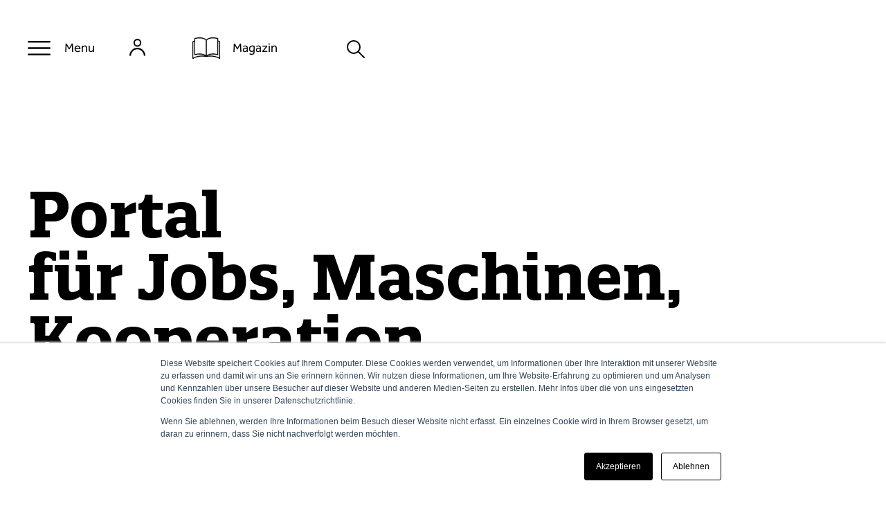

--- FILE ---
content_type: text/html; charset=utf-8
request_url: https://www.google.com/recaptcha/api2/aframe
body_size: 266
content:
<!DOCTYPE HTML><html><head><meta http-equiv="content-type" content="text/html; charset=UTF-8"></head><body><script nonce="Hn3F6-Ampsi6OVj0xjj07A">/** Anti-fraud and anti-abuse applications only. See google.com/recaptcha */ try{var clients={'sodar':'https://pagead2.googlesyndication.com/pagead/sodar?'};window.addEventListener("message",function(a){try{if(a.source===window.parent){var b=JSON.parse(a.data);var c=clients[b['id']];if(c){var d=document.createElement('img');d.src=c+b['params']+'&rc='+(localStorage.getItem("rc::a")?sessionStorage.getItem("rc::b"):"");window.document.body.appendChild(d);sessionStorage.setItem("rc::e",parseInt(sessionStorage.getItem("rc::e")||0)+1);localStorage.setItem("rc::h",'1769342976020');}}}catch(b){}});window.parent.postMessage("_grecaptcha_ready", "*");}catch(b){}</script></body></html>

--- FILE ---
content_type: text/css
request_url: https://dpsuisse.ch/hubfs/hub_generated/template_assets/1/50974679271/1763555623043/template_main.min.css
body_size: 15254
content:
@import url('https://fonts.googleapis.com/css2?family=Roboto+Slab:wght@100;200;300;400;500;600;700;800;900&display=swap');
@import url('https://cdnjs.cloudflare.com/ajax/libs/slick-carousel/1.8.1/slick-theme.min.css');
@import url('https://cdnjs.cloudflare.com/ajax/libs/slick-carousel/1.8.1/slick.min.css');










*, *:before, *:after {
  box-sizing: border-box;
}
/*! normalize.css v8.0.1 | MIT License | github.com/necolas/normalize.css */

/* Document
   ========================================================================== */

/**
 * 1. Correct the line height in all browsers.
 * 2. Prevent adjustments of font size after orientation changes in iOS.
 */

html {
  line-height: 1.15; /* 1 */
  -webkit-text-size-adjust: 100%; /* 2 */
}

/* Sections
   ========================================================================== */

/**
 * Remove the margin in all browsers.
 */

body {
  margin: 0;
}

/**
 * Render the `main` element consistently in IE.
 */

main {
  display: block;
}

/**
 * Correct the font size and margin on `h1` elements within `section` and
 * `article` contexts in Chrome, Firefox, and Safari.
 */

h1 {
  font-size: 2em;
  margin: 0.67em 0;
}

/* Grouping content
   ========================================================================== */

/**
 * 1. Add the correct box sizing in Firefox.
 * 2. Show the overflow in Edge and IE.
 */

hr {
  box-sizing: content-box; /* 1 */
  height: 0; /* 1 */
  overflow: visible; /* 2 */
}

/**
 * 1. Correct the inheritance and scaling of font size in all browsers.
 * 2. Correct the odd `em` font sizing in all browsers.
 */

pre {
  font-family: monospace, monospace; /* 1 */
  font-size: 1em; /* 2 */
}

/* Text-level semantics
   ========================================================================== */

/**
 * Remove the gray background on active links in IE 10.
 */

a {
  background-color: transparent;
}

/**
 * 1. Remove the bottom border in Chrome 57-
 * 2. Add the correct text decoration in Chrome, Edge, IE, Opera, and Safari.
 */

abbr[title] {
  border-bottom: none; /* 1 */
  text-decoration: underline; /* 2 */
  text-decoration: underline dotted; /* 2 */
}

/**
 * Add the correct font weight in Chrome, Edge, and Safari.
 */

b,
strong {
  font-weight: bolder;
}

/**
 * 1. Correct the inheritance and scaling of font size in all browsers.
 * 2. Correct the odd `em` font sizing in all browsers.
 */

code,
kbd,
samp {
  font-family: monospace, monospace; /* 1 */
  font-size: 1em; /* 2 */
}

/**
 * Add the correct font size in all browsers.
 */

small {
  font-size: 80%;
}

/**
 * Prevent `sub` and `sup` elements from affecting the line height in
 * all browsers.
 */

sub,
sup {
  font-size: 75%;
  line-height: 0;
  position: relative;
  vertical-align: baseline;
}

sub {
  bottom: -0.25em;
}

sup {
  top: -0.5em;
}

/* Embedded content
   ========================================================================== */

/**
 * Remove the border on images inside links in IE 10.
 */

img {
  border-style: none;
}

/* Forms
   ========================================================================== */

/**
 * 1. Change the font styles in all browsers.
 * 2. Remove the margin in Firefox and Safari.
 */

button,
input,
optgroup,
select,
textarea {
  font-family: inherit; /* 1 */
  font-size: 100%; /* 1 */
  line-height: 1.15; /* 1 */
  margin: 0; /* 2 */
}

/**
 * Show the overflow in IE.
 * 1. Show the overflow in Edge.
 */

button,
input { /* 1 */
  overflow: visible;
}

/**
 * Remove the inheritance of text transform in Edge, Firefox, and IE.
 * 1. Remove the inheritance of text transform in Firefox.
 */

button,
select { /* 1 */
  text-transform: none;
}

/**
 * Correct the inability to style clickable types in iOS and Safari.
 */

button,
[type="button"],
[type="reset"],
[type="submit"] {
  -webkit-appearance: button;
}

/**
 * Remove the inner border and padding in Firefox.
 */

button::-moz-focus-inner,
[type="button"]::-moz-focus-inner,
[type="reset"]::-moz-focus-inner,
[type="submit"]::-moz-focus-inner {
  border-style: none;
  padding: 0;
}

/**
 * Restore the focus styles unset by the previous rule.
 */

button:-moz-focusring,
[type="button"]:-moz-focusring,
[type="reset"]:-moz-focusring,
[type="submit"]:-moz-focusring {
  outline: 1px dotted ButtonText;
}

/**
 * Correct the padding in Firefox.
 */

fieldset {
  padding: 0.35em 0.75em 0.625em;
}

/**
 * 1. Correct the text wrapping in Edge and IE.
 * 2. Correct the color inheritance from `fieldset` elements in IE.
 * 3. Remove the padding so developers are not caught out when they zero out
 *    `fieldset` elements in all browsers.
 */

legend {
  box-sizing: border-box; /* 1 */
  color: inherit; /* 2 */
  display: table; /* 1 */
  max-width: 100%; /* 1 */
  padding: 0; /* 3 */
  white-space: normal; /* 1 */
}

/**
 * Add the correct vertical alignment in Chrome, Firefox, and Opera.
 */

progress {
  vertical-align: baseline;
}

/**
 * Remove the default vertical scrollbar in IE 10+.
 */

textarea {
  overflow: auto;
}

/**
 * 1. Add the correct box sizing in IE 10.
 * 2. Remove the padding in IE 10.
 */

[type="checkbox"],
[type="radio"] {
  box-sizing: border-box; /* 1 */
  padding: 0; /* 2 */
}

/**
 * Correct the cursor style of increment and decrement buttons in Chrome.
 */

[type="number"]::-webkit-inner-spin-button,
[type="number"]::-webkit-outer-spin-button {
  height: auto;
}

/**
 * 1. Correct the odd appearance in Chrome and Safari.
 * 2. Correct the outline style in Safari.
 */

[type="search"] {
  -webkit-appearance: textfield; /* 1 */
  outline-offset: -2px; /* 2 */
}

/**
 * Remove the inner padding in Chrome and Safari on macOS.
 */

[type="search"]::-webkit-search-decoration {
  -webkit-appearance: none;
}

/**
 * 1. Correct the inability to style clickable types in iOS and Safari.
 * 2. Change font properties to `inherit` in Safari.
 */

::-webkit-file-upload-button {
  -webkit-appearance: button; /* 1 */
  font: inherit; /* 2 */
}

/* Interactive
   ========================================================================== */

/*
 * Add the correct display in Edge, IE 10+, and Firefox.
 */

details {
  display: block;
}

/*
 * Add the correct display in all browsers.
 */

summary {
  display: list-item;
}

/* Misc
   ========================================================================== */

/**
 * Add the correct display in IE 10+.
 */

template {
  display: none;
}

/**
 * Add the correct display in IE 10.
 */

[hidden] {
  display: none;
}



/* Responsive Grid */

.row-fluid {
    width: 100%;
    *zoom: 1;
}

.row-fluid:before, .row-fluid:after {
    display: table;
    content: "";
}

.row-fluid:after {
    clear: both;
}

.row-fluid [class*="span"] {
    display: block;
    float: left;
    width: 100%;
    min-height: 1px;
    margin-left: 2.127659574%;
    *margin-left: 2.0744680846382977%;
    -webkit-box-sizing: border-box;
    -moz-box-sizing: border-box;
    -ms-box-sizing: border-box;
    box-sizing: border-box;
}

.row-fluid [class*="span"]:first-child {
    margin-left: 0;
}

.row-fluid .span12 {
    width: 99.99999998999999%;
    *width: 99.94680850063828%;
}

.row-fluid .span11 {
    width: 91.489361693%;
    *width: 91.4361702036383%;
}

.row-fluid .span10 {
    width: 82.97872339599999%;
    *width: 82.92553190663828%;
}

.row-fluid .span9 {
    width: 74.468085099%;
    *width: 74.4148936096383%;
}

.row-fluid .span8 {
    width: 65.95744680199999%;
    *width: 65.90425531263828%;
}

.row-fluid .span7 {
    width: 57.446808505%;
    *width: 57.3936170156383%;
}

.row-fluid .span6 {
    width: 48.93617020799999%;
    *width: 48.88297871863829%;
}

.row-fluid .span5 {
    width: 40.425531911%;
    *width: 40.3723404216383%;
}

.row-fluid .span4 {
    width: 31.914893614%;
    *width: 31.8617021246383%;
}

.row-fluid .span3 {
    width: 23.404255317%;
    *width: 23.3510638276383%;
}

.row-fluid .span2 {
    width: 14.89361702%;
    *width: 14.8404255306383%;
}

.row-fluid .span1 {
    width: 6.382978723%;
    *width: 6.329787233638298%;
}

.container-fluid {
    *zoom: 1;
}

.container-fluid:before, .container-fluid:after {
    display: table;
    content: "";
}

.container-fluid:after {
    clear: both;
}

@media (max-width: 767px) {
    .row-fluid {
        width: 100%;
    }

    .row-fluid [class*="span"] {
        display: block;
        float: none;
        width: auto;
        margin-left: 0;
    }
}

@media (min-width: 768px) and (max-width: 1139px) {
    .row-fluid {
        width: 100%;
        *zoom: 1;
    }

    .row-fluid:before, .row-fluid:after {
        display: table;
        content: "";
    }

    .row-fluid:after {
        clear: both;
    }

    .row-fluid [class*="span"] {
        display: block;
        float: left;
        width: 100%;
        min-height: 1px;
        margin-left: 2.762430939%;
        *margin-left: 2.709239449638298%;
        -webkit-box-sizing: border-box;
        -moz-box-sizing: border-box;
        -ms-box-sizing: border-box;
        box-sizing: border-box;
    }

    .row-fluid [class*="span"]:first-child {
        margin-left: 0;
    }

    .row-fluid .span12 {
        width: 99.999999993%;
        *width: 99.9468085036383%;
    }

    .row-fluid .span11 {
        width: 91.436464082%;
        *width: 91.38327259263829%;
    }

    .row-fluid .span10 {
        width: 82.87292817100001%;
        *width: 82.8197366816383%;
    }

    .row-fluid .span9 {
        width: 74.30939226%;
        *width: 74.25620077063829%;
    }

    .row-fluid .span8 {
        width: 65.74585634900001%;
        *width: 65.6926648596383%;
    }

    .row-fluid .span7 {
        width: 57.182320438000005%;
        *width: 57.129128948638304%;
    }

    .row-fluid .span6 {
        width: 48.618784527%;
        *width: 48.5655930376383%;
    }

    .row-fluid .span5 {
        width: 40.055248616%;
        *width: 40.0020571266383%;
    }

    .row-fluid .span4 {
        width: 31.491712705%;
        *width: 31.4385212156383%;
    }

    .row-fluid .span3 {
        width: 22.928176794%;
        *width: 22.874985304638297%;
    }

    .row-fluid .span2 {
        width: 14.364640883%;
        *width: 14.311449393638298%;
    }

    .row-fluid .span1 {
        width: 5.801104972%;
        *width: 5.747913482638298%;
    }
}

@media (min-width: 1280px) {
    .row-fluid {
        width: 100%;
        *zoom: 1;
    }

    .row-fluid:before, .row-fluid:after {
        display: table;
        content: "";
    }

    .row-fluid:after {
        clear: both;
    }

    .row-fluid [class*="span"] {
        display: block;
        float: left;
        width: 100%;
        min-height: 1px;
        margin-left: 2.564102564%;
        *margin-left: 2.510911074638298%;
        -webkit-box-sizing: border-box;
        -moz-box-sizing: border-box;
        -ms-box-sizing: border-box;
        box-sizing: border-box;
    }

    .row-fluid [class*="span"]:first-child {
        margin-left: 0;
    }

    .row-fluid .span12 {
        width: 100%;
        *width: 99.94680851063829%;
    }

    .row-fluid .span11 {
        width: 91.45299145300001%;
        *width: 91.3997999636383%;
    }

    .row-fluid .span10 {
        width: 82.905982906%;
        *width: 82.8527914166383%;
    }

    .row-fluid .span9 {
        width: 74.358974359%;
        *width: 74.30578286963829%;
    }

    .row-fluid .span8 {
        width: 65.81196581200001%;
        *width: 65.7587743226383%;
    }

    .row-fluid .span7 {
        width: 57.264957265%;
        *width: 57.2117657756383%;
    }

    .row-fluid .span6 {
        width: 48.717948718%;
        *width: 48.6647572286383%;
    }

    .row-fluid .span5 {
        width: 40.170940171000005%;
        *width: 40.117748681638304%;
    }

    .row-fluid .span4 {
        width: 31.623931624%;
        *width: 31.5707401346383%;
    }

    .row-fluid .span3 {
        width: 23.076923077%;
        *width: 23.0237315876383%;
    }

    .row-fluid .span2 {
        width: 14.529914530000001%;
        *width: 14.4767230406383%;
    }

    .row-fluid .span1 {
        width: 5.982905983%;
        *width: 5.929714493638298%;
    }
}

/* Clearfix */

.clearfix {
    *zoom: 1;
}

.clearfix:before, .clearfix:after {
    display: table;
    content: "";
}

.clearfix:after {
    clear: both;
}

/* Visibilty Classes */

.hide {
    display: none;
}

.show {
    display: block;
}

.invisible {
    visibility: hidden;
}

.hidden {
    display: none;
    visibility: hidden;
}

/* Responsive Visibilty Classes */

.visible-phone {
    display: none !important;
}

.visible-tablet {
    display: none !important;
}

.hidden-desktop {
    display: none !important;
}

@media (max-width: 767px) {
    .visible-phone {
        display: inherit !important;
    }

    .hidden-phone {
        display: none !important;
    }

    .hidden-desktop {
        display: inherit !important;
    }

    .visible-desktop {
        display: none !important;
    }
}

@media (min-width: 768px) and (max-width: 1139px) {
    .visible-tablet {
        display: inherit !important;
    }

    .hidden-tablet {
        display: none !important;
    }

    .hidden-desktop {
        display: inherit !important;
    }

    .visible-desktop {
        display: none !important ;
    }
}
.content-wrapper {
  margin: 0 auto;
  padding: 0 20px;
}

.dnd-section > .row-fluid {
  margin-left: auto;
  margin-right: auto;
}

.dnd-section .dnd-column {
  padding-left: 0;
  padding-right: 0;
}

@media (max-width: 767px) {
  .dnd-section .dnd-column {
    padding-left: 0;
    padding-right: 0;
  }
}




body {
  line-height: 1.556;
  overflow-wrap: break-word;
}

html[lang^='ja'] body,
html[lang^='zh'] body,
html[lang^='ko'] body {
  line-break: strict;
  overflow-wrap: normal;
  word-break: break-all;
}

/* Paragraphs */

p {
  font-size: 1rem;
  margin: 0 0 30px;
}
p:last-child {
  margin-bottom: 0px;
}
strong {
  font-weight: 800;
}

/* Links */

a {
  cursor: pointer;
  transition: all 0.3s;
}

/* Headings */

h1,
h2,
h3,
h4,
h5,
h6 {
  line-height: 1.25;
  margin: 0 0 1.5rem;
  hyphens: auto;
}

h1 {
  font-size: 62px;
}

h2 {
  font-size: 42px;
}

h3 {
  font-size: 32px;
}

h4 {
  font-size: 20px;
  letter-spacing: 1.18px;
}

h5 {
  font-size: 20px;
  letter-spacing: 1.18px;
}

h6 {
  font-size: 18px;
  letter-spacing: 1.06px;
}

/* Lists */

ul li,
ol li {
  font-size: 1rem;
  line-height: 2;
}

ul ul,
ol ul,
ul ol,
ol ol {
  padding-left: 2.8rem;
}

ul.no-list {
  list-style: none;
}

/* Code Blocks */

code {
  vertical-align: bottom;
}

/* Blockquotes */

blockquote {
  font-size: 1.4rem;
  font-weight: 400;
  letter-spacing: 0;
  margin: 0;
  padding: 1.5rem 2.8rem;
}

/* Horizontal Rules */

hr {
  border: 0 none;
  border-bottom: 2px solid;
}

/* Subscripts and Superscripts */

sup,
sub {
  font-size: 75%;
  line-height: 0;
  position: relative;
  vertical-align: baseline;
}

sup {
  top: -0.5em;
}

sub {
  bottom: -0.25em;
}

/* Focus State */

:focus {
  outline: none;
}

.disable-focus-styles :focus {
  outline: none;
}


@media (max-width: 767px) {
  p {
    margin: 0 0 15px;
  }
}
/* Primary Button */

button,
.button {
  align-items: center;
  cursor: pointer;
  display: inline-flex;
  letter-spacing: 0;
  margin: 0 0 1.5rem;
  text-align: center;
  transition: all 0.15s linear;
}

button:disabled,
.button:disabled,
.button.button--secondary:disabled,
.button.button--simple:disabled {
  border: 1px solid #d0d0d0;
  pointer-events: none;
}

.button.button--secondary:disabled {
  background-color: inherit;
}

.button.button--simple:disabled {
  background-color: inherit;
  border: inherit;
}

/* Simple Button */

.button.button--simple {
  background-color: transparent;
  border: none;
  border-radius: 0;
  padding: 0 !important;
  position: relative;
}

.button.button--simple:after {
  content: none;
  left: 0;
  position: absolute;
  width: 100%;
}

.button.button--simple:hover,
.button.button--simple:focus {
  background-color: transparent;
  border: none;
}

.button.button--simple:active {
  background-color: transparent;
  border: none;
}

/* Button Icons */

.button .button__icon svg {
  display: block;
  fill: inherit;
  height: 1.25rem;
  margin-right: 1rem;
}

.button.button--icon-right .button__icon {
  order: 1;
}

.button.button--icon-right .button__icon svg {
  margin-left: 1rem;
  margin-right: 0;
}

@media screen and (-ms-high-contrast: active), (-ms-high-contrast: none) {
  .button .button__icon svg {
    width: 1.25rem;
  }
}
.load-more,
.load,
a.cta_button,
.login-btn-right ul li a,
.load-more-btn a {
  display: inline-block;
  text-align: center;
  color: #ffffff;
  padding: 15px 30px;
  font-size: 20px;
  line-height: 27px;
  min-width: 230px;
  box-sizing: border-box !important;
}
.btn-mehr,
.btn-mehr a,
a.text-button,
.text-button,
.read-more a,
.anchor a,
.systems-page #hs_login_reset,
.anchor_link a,
a.text-button.cta_button,
.learn-more-outer span.text-cta {
  padding: 0px;
  display: inline-block;
  font-size: 13px;
  line-height: 27px;
  padding-right: 35px;
  background-image: url(https://25774619.fs1.hubspotusercontent-eu1.net/hubfs/25774619/Viscom/arrow_blue.svg);
  background-repeat: no-repeat;
  background-position: right center;
  transition: all 0.3s ease-in-out;
  font-weight: 400;
  background-color: transparent;
  min-width: unset;
}
.systems-page #hs_login_reset {
  font-size: 1rem;
}
.blog-index-cooperation a.text-button,
.content-outer .text-button,
.read-more a,
.blue .anchor a,
.red .anchor a,
.blue .education-items ul li a,
.red .education-items ul li a,
.learn-more-outer span.text-cta {
  background-image: url(https://25774619.fs1.hubspotusercontent-eu1.net/hubfs/25774619/Viscom/arrow_white.svg);
}
.anchor_link a {
  background-image: url("https://25774619.fs1.hubspotusercontent-eu1.net/hubfs/25774619/Viscom/arrow_black.svg");
  color: #000000;
}
.blog-new-layout .blog-index-cooperation a.text-button {
  background-image: url(https://25774619.fs1.hubspotusercontent-eu1.net/hubfs/25774619/Viscom/arrow_blue.svg);
}
.read-more a {
  color: #ffffff;
}
.grids > *:hover .btn-mehr,
.Kurse > *:hover .btn-mehr,
.agenda > *:hover .btn-mehr,
.btn-mehr a:hover,
.footers_dnd-row-0-vertical-alignment > .row-fluid > *:first-child p a:hover,
.blog-index__post--list:hover a.text-button,
.post-item:hover .read-more a,
.anchor a:hover,
.systems-page #hs_login_reset:hover,
.anchor_link a:hover,
a.text-button:hover,
.post-item.slick-slide a:hover .text-button,
a.text-button.cta_button:hover,
.learn-more-outer span.text-cta:hover {
  padding-right: 55px;
}
.load-more-outer {
  text-align: center;
  margin: 20px 0px 80px;
}

.cta-button-outer > *:not(:last-child) {
  margin: 0px 0px 20px;
}



@media (max-width: 767px) {
  .load-more, 
  .load, 
  a.cta_button,
  .load-more-btn a {
    padding: 12px 20px;
    font-size: 16px;
    line-height: 24px;
    min-width: 170px;
  }
  .load-more-outer {
    margin: 20px 0px 40px;
  }

}
/* Base */

.hs-form-field {
  position: relative;
}

/* Form Title */

.form-title {
  margin: 0;
  text-align: center;
}

.form-title ~ div > form {
  border-top: none;
  border-top-left-radius: 0;
  border-top-right-radius: 0;
}

/* Labels */

.hs-form-field > label {
  display: block;
  margin-bottom: 0.35rem;
  text-align: left;
  width: auto;
}

/* Inputs */

.input {
  position: relative;
}

input[type='text'],
input[type='email'],
input[type='password'],
input[type='tel'],
input[type='number'],
input[type='file'],
select,
textarea {
  -webkit-appearance: none;
  -moz-appearance: none;
  appearance: none;
  display: inline-block;
  width: 100% !important;
}

select::-ms-expand {
  display: none;
}

fieldset {
  max-width: 100% !important;
}

/* Inputs - Checkbox/Radio */

form .inputs-list {
  list-style: none;
  margin: 0;
  padding: 0;
}

.inputs-list > li {
  display: block;
  margin: 0.7rem 0 0.7rem 0;
  padding: 0;
  width: 100%;
}

input[type='checkbox'],
input[type='radio'] {
  border: none;
  cursor: pointer;
  height: auto;
  line-height: normal;
  margin-right: 0.35rem;
  padding: 0;
  width: auto;
}

/* Inputs - Select */

.hs-fieldtype-select .input:after {
/*   content: '\25BE';
  pointer-events: none;
  position: absolute;
  right: 15px;
  top: 50%;
  transform: translateY(-50%); */
}

/* Inputs - Datepicker */

.hs-fieldtype-date .input .hs-dateinput:before {
  content: '\01F4C5';
  position: absolute;
  right: 10px;
  top: 50%;
  transform: translateY(-50%);
}

.fn-date-picker td.is-selected .pika-button {
  border-radius: 0;
  box-shadow: none;
}

.fn-date-picker td .pika-button:hover {
  border-radius: 0 !important;
}

/* Headings and Text */

form .hs-richtext img {
  max-width: 100% !important;
}

form .header {
  background-color: transparent;
  border: none;
}

/* GDPR */

.legal-consent-container .hs-form-booleancheckbox-display > span,
.legal-consent-container .hs-form-booleancheckbox-display > span p {
  line-height: 1.25;
}

/* Validation */

.hs-error-msg,
.hs-error-msgs {
  margin-top: 0.35rem;
}

/* Submit */

form input[type='submit'],
form .hs-button {
  cursor: pointer;
  display: inline-block;
  letter-spacing: 0;
  text-align: center;
  transition: all 0.15s linear;
  white-space: normal;
}

/* Captcha */

.grecaptcha-badge {
  margin: 0 auto;
}

/* Inline Thank You Message */

.submitted-message {
  color: #fff;
}
form .hs-richtext h2 {
  font-size: 25px;
  line-height: 27px;
  margin: 0 0 43px;
}





body form.hs-form .hs-input:not([type="checkbox"]):not([type="radio"]) {
  height: 36px;
  border: 0px;
  border-bottom: 1px solid #000000;
/*   font-weight: 300; */
  padding: 0px 0px 9px;
  display: block;
}

.hs-error-msgs.inputs-list > li {
  margin: 0px;
}
.hs_error_rollup {
  display: none;
}
form.hs-form .input {
  margin: 0px !important;
}
form.hs-form fieldset.form-columns-2,
.contact-page .form form.hs-form fieldset.form-columns-1 {
  display: flex;
  flex-wrap: wrap;
  margin-right: -20px;
  max-width: unset !important;
}
form.hs-form fieldset.form-columns-2 > * {
  width: calc(100%/2 - 20px) !important;
  margin-right: 20px;
}
.contact-page .form form.hs-form fieldset.form-columns-1 {
  float: left;
  max-width: calc(50% - 10px) !important;
  margin-right: 10px;
  width: 100%;
}
.contact-page .form form.hs-form fieldset.form-columns-1 > * {
  width: 100% !important;
}
.contact-page .form form.hs-form fieldset.form-columns-0 {
  float: right;
}
form .hs-button, 
form input[type=submit] {
  margin: 54px 0px 0px;
}
.submitted-message {
  border: 1px solid;
  border-radius: 20px;
  padding: 20px;
  text-align: center;
}
form .hs-form-field > label span.hs-form-required {
/*   display: none; */
}
form .hs-form-field > label {
  position: absolute;
  z-index: 1;
  top: 0px;
  left: 0px;
  transition: all 0.3s;
}
form .hs-form-field.hs-fieldtype-radio > label,
form .hs-form-field.hs-fieldtype-select > label,
form .hs-form-field.hs-fieldtype-checkbox > label,
form .hs-form-field.hs-fieldtype-file > label,
form .hs-form-field.hs_verkaufer_informationen > label,
.systems-page.login-body .login-main-outer form .hs-form-field > label {
  position: static;
  font-size: 14px;
  line-height: 26px;
/*   font-weight: 300; */
}
form .hs-form-field.hs-fieldtype-radio > label span,
form .hs-form-field.hs-fieldtype-checkbox > label span,
form .hs-form-field.hs-fieldtype-file > label span,
form .hs-form-field.hs_verkaufer_informationen > label span {
  color: #000000;
  font-size: 14px;
}
form .hs-form-field.hs-fieldtype-select:hover > label span,
form .hs-form-field.hs-fieldtype-select > label span,
form .hs-form-field.hs-fieldtype-file > label span,
form .hs-form-field.hs-fieldtype-file:hover > label span,
form .hs-form-field.hs_verkaufer_informationen > label span,
form .hs-form-field.hs_verkaufer_informationen:hover > label span,
.systems-page.login-body .login-main-outer form .hs-form-field > label,
.systems-page.login-body .login-main-outer form .hs-form-field:hover > label {
  font-size: 14px !important;
  color: #000000;
}
.systems-page.login-body .login-main-outer form .hs-form-field > label {
  font-size: 1rem !important;
}
form .hs-form-field:hover > label,
form .hs-form-field.show > label,
form .hs-form-field.mf-has-value > label {
  top: -23px;
}
form .hs-form-field > label span {
  transition: all 0.3s;
}
form .hs-form-field:hover > label span,
form .hs-form-field.show > label span,
form .hs-form-field.mf-has-value > label span,
.login-main-outer form .hs-form-field:hover > label,
.login-main-outer form .hs-form-field.show > label,
.login-main-outer form .hs-form-field.mf-has-value > label {
  font-size: 12px !important;
}
form .hs-form-field.hs-fieldtype-radio:hover > label,
form .hs-form-field.hs-fieldtype-radio:hover > label span,
form .hs-form-field.hs-fieldtype-checkbox:hover > label,
form .hs-form-field.hs-fieldtype-checkbox:hover > label span {
  font-size: 14px !important;
}
body form.hs-form select.hs-input {
  appearance: none;
  background-image: url(https://25774619.fs1.hubspotusercontent-eu1.net/hubfs/25774619/Viscom/icon_dropdown.svg);
  background-position: calc(100% - 20px) center;
  background-repeat: no-repeat;
}
form.hs-form input[type="radio"],
form.hs-form input[type="checkbox"] {
  appearance: none;
  width: 19px !important;
  height: 19px;
  border: 1px solid #000;
  border-radius: 50%;
  margin-right: 15px;
  transition: all 0.3s;
  margin-top: 4px;
}
form.hs-form input[type="checkbox"] {
  border-radius: 0px;
  width: 21px !important;
  height: 21px;
}
form.hs-form .hs-form-radio input[type="radio"]:checked {
  background-color: #000000;
}
ul.inputs-list.multi-container > li {
  position: relative;
  line-height: inherit;
  margin: 0 0 12px;
}
.hs-form-booleancheckbox {
  line-height: inherit;
}
ul.inputs-list.multi-container > li > label,
.hs-form-booleancheckbox > label {
  display: flex;
/*   align-items: center; */
}
form.hs-form .hs-form-radio input[type="radio"] + span:before {
  content: "";
  position: absolute;
  width: 9px;
  height: 9px;
  background-color: #ffffff;
  border-radius: 50%;
  left: 5px;
  top: 9px;
  transition: all .3s;
  opacity: 0;
  visibility: hidden;
}
form.hs-form input[type=checkbox] + span:before {
  background-image: url(https://25774619.fs1.hubspotusercontent-eu1.net/hubfs/25774619/Icons/check.svg);
  background-repeat: no-repeat;
  background-size: 15px;
  content: "";
  height: 12px;
  left: 3.5px;
  opacity: 0;
  position: absolute;
  top: 9px;
  transition: all .3s;
  visibility: hidden;
  width: 15px;
}
form.hs-form .hs-form-radio input[type="radio"]:checked + span::before, 
form.hs-form input[type="checkbox"]:checked + span:before {
  opacity: 1;
  visibility: visible;
}
form.hs-form .hs-form-radio input[type="radio"] + span {
  max-width: calc(100% - 34px); 
}
form.hs-form input[type=checkbox] + span {
  max-width: calc(100% - 36px);
}
.inputs-list.multi-container li label span {
/*   font-weight: 300; */
}
form.hs-form .hs-richtext h3 {
  font-size: 25px;
  line-height: 27px;
  margin: 0px 0px 43px;
  font-weight: 400;
}
.Mitglied-werden .hs-richtext.hs-main-font-element h4 {
  font-size: 14px;
  margin: 0 0 15px;
}
.hs-error-msg, 
.hs-error-msgs {
  font-size: 14px;
}
.contact-page .form .hs-submit {
  display: inline-block;
  width: 100%;
}
.contact-page .form .hs-richtext.hs-main-font-element {
  margin-top: -20px;
}
.contact-page .form .hs-richtext.hs-main-font-element p {
  font-size: 14px;
  line-height: 26px;
  color: #bcbcbc;
}
form .form-input-error {
  border: 0px solid #f2545b!important;
  margin-bottom: 0px!important;
  border-bottom: 1px solid #f2545b !important;
}

@media (max-width: 767px) {
  body form.hs-form .hs-input {
    font-size: 16px;
  }
  form .hs-button, form input[type=submit] {
    margin: 0px 0 0;
  }
  body form.hs-form select.hs-input {
    background-size: 18px;
  }
  .inputs-list.multi-container li label span {
    font-size: 16px !important;
  }
  form.hs-form input[type=radio] {
    width: 15px !important;
    height: 15px;
    margin-right: 10px;
  }
  form.hs-form .hs-form-radio input[type=radio]+span {
    max-width: calc(100% - 25px);
  }
  form.hs-form .hs-richtext h3 {
    font-size: 20px;
    line-height: 24px;
    margin: 0 0 30px;
  }
  form.hs-form .hs-form-radio input[type=radio]+span:before {
    width: 7px;
    height: 7px;
    left: 4px;
    top: 8px;
  }
  form.hs-form fieldset.form-columns-2 > * {
    width: calc(100% - 20px)!important;
  }
  .contact-page .form form.hs-form fieldset.form-columns-1 {
    max-width: 100% !important;
    margin-right: 0px;
  }
  form.hs-form input[type=checkbox] {
    height: 18px;
    width: 18px!important;
    margin-right: 10px;
    margin-top: 2px;
  }
  form.hs-form input[type=checkbox] + span {
    max-width: calc(100% - 28px);
  }
  .hs-form-booleancheckbox > label,
  ul.inputs-list.multi-container > li > label {
    align-items: flex-start;
  }
  form.hs-form input[type=checkbox] + span:before {
    background-size: 12px;
    height: 10px;
    left: 2.5px;
    top: 6px;
    width: 12px;
  }
}


form .hs-richtext .abo-form-heading {
  font-size: 40px;
  font-weight: 100;
  line-height: normal;
}

form .hs-richtext h3.abo-form-subheading {
  font-size: 25px;
  font-weight: 700;
  line-height: normal;
}
form.hs-form .hs-form-field > legend {
  position: absolute;
  z-index: 1;
  bottom: -23px;
}
/* Tables */

table {
  border-spacing: 0;
  margin-bottom: 1rem;
}

th,
td {
  vertical-align: top;
}

tr:nth-child(odd) {
  background-color: #eff7ff;
}

thead th,
thead td {
  border: none;
  border-bottom-width: 2px;
}

thead th {
  vertical-align: bottom;
}



/* Header Container */

.header .dnd-section {
  padding: 0;
}

.header__container {
  align-items: center;
  display: flex;
  justify-content: space-between;
  margin: 0 auto;
  position: relative;
}

.header--landing-page .header__container {
  justify-content: center;
}

@media screen and (max-width: 767px) {
  .header__container {
    /*     padding: 20px; */
  }
}

/* Logo */

.header__logo {
  margin-right: 20px;
  max-width: 250px;
}

.header__logo .logo-company-name {
  font-size: 28px;
  margin-bottom: 0;
}

/* Navigation Menu */

.header__menu {
  margin-left: auto;
}

@media screen and (max-width: 767px) {
  .header__navigation {
    box-shadow: 0 23px 50px -14px rgba(0, 0, 0, 0.21);
    display: none;
    margin: 10px 10px 0;
    position: absolute;
    right: 0;
    top: 100%;
    width: calc(100% - 20px);
    z-index: 99;
  }

  .header__menu {
    margin-left: 0;
    min-height: 0;
    order: 3;
  }
}

/* Language Switcher */

.header__language-switcher {
  cursor: pointer;
  margin-left: 50px;
}

.header__language-switcher .lang_switcher_class {
  position: static;
}

.header__language-switcher .lang_switcher_class .globe_class {
  background-color: #fff;
  border: 1px solid #fff;
  border-radius: 50%;
  margin-top: 5px;
}

.header__language-switcher .lang_list_class {
  border-radius: 0 0 18px 18px;
  box-shadow: 0 23px 50px -14px rgba(0, 0, 0, 0.21);
  display: block;
  left: auto;
  min-width: 100%;
  opacity: 0;
  overflow: hidden;
  padding-top: 0;
  right: 0;
  text-align: left;
  top: 100%;
  transform: none;
  visibility: hidden;
}

.header__language-switcher:hover .lang_list_class {
  opacity: 1;
  visibility: visible;
}

.header__language-switcher .lang_list_class:after,
.header__language-switcher .lang_list_class:before {
  content: none;
}

.header__language-switcher .lang_list_class li {
  background-color: transparent;
  border: none;
  line-height: 2;
  margin: 0;
  padding: 10px;
}

.header__language-switcher .lang_list_class li:first-child {
  border-top: none;
  padding-top: 10px;
}

.header__language-switcher .lang_list_class li:last-child {
  border-bottom: none;
}

.header__language-switcher .lang_list_class li:hover {
  transition: background-color 0.3s;
}

.header__language-switcher-label {
  align-items: center;
  display: flex;
  position: relative;
}

.header__language-switcher-label-current {
  align-items: center;
  display: flex;
  line-height: 2;
  margin-left: 10px;
}

.header__language-switcher-label-current:after {
  border-left: 4px solid transparent;
  border-right: 4px solid transparent;
  border-top: 6px solid;
  content: '';
  display: block;
  height: 0;
  margin: 0 0 0 10px;
  width: 0;
}

@media (max-width: 767px) {
  .header__language-switcher {
    margin-left: auto;
    margin-right: 20px;
    order: 2;
  }

  .header__language-switcher .lang_switcher_class .globe_class {
    height: 24px;
    margin-top: 0;
    width: 24px;
  }

  .header__language-switcher .lang_list_class {
    border-radius: 0 0 18px 18px;
  }

  .header__language-switcher:hover .lang_list_class {
    opacity: 0;
    visibility: hidden;
  }

  .header__language-switcher .lang_list_class li {
    padding: 10px 30px;
  }

  .header__language-switcher-label {
    position: static;
  }

  .header__language-switcher-label-current {
    display: none;
  }

  .header__language-switcher.open .lang_list_class {
    opacity: 1;
    visibility: visible;
  }
}

/*------------------------ 21-7-22 --------------------------*/
/*--------- header code ---------*/

.header {
  position: fixed;
  width: 100%;
  left: 0;
  top: 0;
  z-index: 9;
  padding: 31px 0 25px;
  transition: all 0.3s;
}
.header.home {
  padding: 52px 0;
}
.header__container {
  padding: 0px 20px;
}
.darkHeader .header {
  background-color: rgba(255, 255, 255, .9);
  position: fixed;
  padding: 31px 0px 25px;
  z-index: 99;
}
@media (min-width: 1799px) {
  .header__container {
    padding: 0px;
  }
}
.header_dnd_top-row-1-vertical-alignment > .row-fluid,
.header_dnd_top-row-0-vertical-alignment > .row-fluid {
  justify-content: space-between;
  display: flex;
}
.header_dnd_top-row-1-vertical-alignment > .row-fluid::before,
.header_dnd_top-row-1-vertical-alignment > .row-fluid::after,
.header_dnd_top-row-0-vertical-alignment > .row-fluid::before,
.header_dnd_top-row-0-vertical-alignment > .row-fluid::after {
  display: none;
}
.header_dnd_top-row-1-vertical-alignment > .row-fluid > *,
.header_dnd_top-row-0-vertical-alignment > .row-fluid > * {
  width: auto;
  margin-left: 0px;
}
.header_dnd_top-row-1-vertical-alignment > .row-fluid > * img.hs-image-widget,
.header_dnd_top-row-0-vertical-alignment > .row-fluid > * img.hs-image-widget {
  max-width: 124px !important;
  vertical-align: bottom;
}
.header_dnd_top-row-1-vertical-alignment > .row-fluid > *:first-child,
.header_dnd_top-row-0-vertical-alignment > .row-fluid > *:first-child {
  align-items: center;
  flex-direction: row !important;
  display: flex;
}
.home .header_dnd_top-row-0-vertical-alignment > .row-fluid > *:nth-child(2) {
  opacity: 0;
  visibility: hidden;
  transition: all 0.3s;
}
.darkHeader .home .header_dnd_top-row-0-vertical-alignment > .row-fluid > *:nth-child(2) {
  opacity: 1;
  visibility: visible;
}
.header .header__container > .container-fluid {
  width: 100%;
}
.header .head-inner,
.book-login ul {
  display: flex;
  align-items: center;
  margin: 0;
  padding: 0;
}
.header .head-inner {
  justify-content: space-between;
}
.book-login {
  margin-left: 50px; 
}
.book-login ul li {
  margin: 0;
  line-height: 1;
  margin-right: 50px;
  list-style: none;
}
.book-login ul li:last-child {
  margin-right: 0;
}
.book-login ul li a {
  display: inline-flex;
  align-items: center;
}
.book-login ul li a span {
  display: inline-block;
  margin-left: 18px;
  line-height: 35px;
}
.header .hs-search-field {
  margin-left: 100px;
  z-index: 1;
}
.header .hs-search-field > img {
  vertical-align: middle;
  cursor: pointer;
  transition: all 0.3s;
}
.header .hs-search-field__bar {
  position: absolute;
  width: 0px;
  left: calc(100% + 10px);
  top: 50%;
  transform: translateY(-50%);
  display: block !important;
  transition: all 0.3s;
  visibility: hidden;
}
.show-search-bar .header .hs-search-field__bar {
  width: 360px;
  visibility: visible;
}
ul.hs-search-field__suggestions:empty {
  display: none;
}
.header .hs-search-field__bar form input {
  height: 40px;
  border: 0;
  border-bottom: 1px solid;
  padding: 0px 15px;
}
.header .hs-search-field__bar form label {
  display: none;
}
.header ul.hs-search-field__suggestions {
  border: 0 !important;
  background-color: #fff;
  padding: 20px;
  position: absolute;
  width: 100%;
  min-width: 360px;
  left: 36px;
}
.header .hs-search-field__suggestions li {
  line-height: normal;
  margin: 0 0 10px;
}
.header .hs-search-field__suggestions a:focus,
.header .hs-search-field__suggestions a:hover {
  background-color: transparent;
}
.header .menu .bar-icon i,
.header .menu .minus-icon i {
  display: none;
}
.header .menu .bar-icon {
  color: #000;
  display: inline-flex;
  align-items: center;
  font-size: 18px;
  line-height: 35px;
  padding-left: 53px;
  background-image: url(https://25774619.fs1.hubspotusercontent-eu1.net/hubfs/25774619/Viscom/icon_menu.svg);
  background-repeat: no-repeat;
  background-position: left center;
}
.header .menu .bar-icon:hover {
  background-image: url(https://25774619.fs1.hubspotusercontent-eu1.net/hubfs/25774619/Viscom/icon_menu-blue.svg);
}
.menu-open header.header .menu .bar-icon {
  /*   display: none; */
}
.header .menu .minus-icon {
  font-size: 18px;
  line-height: 35px;
  padding-left: 53px;
  display: none;
  color: #ffffff;
  position: relative;
  z-index: 99;
}
.header .menu .minus-icon span {
  color: #ffffff;
}
.header .menu .minus-icon::before {
  content: "";
  position: absolute;
  width: 33px;
  height: 2.5px;
  left:0px;
  top: 50%;
  transform: translateY(-50%);
}
.menu-open .header .menu .minus-icon {
  display: block;
}
.header-menu {
  position: fixed;
  top: 0;
  left: -1px;
  bottom: 0;
  width: 50%;
  z-index: 5;
  background-color: #000;
  max-height: 100vh;
  overflow: auto;
  transform: translateX(-100%);
  transition: all 0.5s;
  /*   display: flex;
  align-items: center; */
  padding: 190px 0px;
}
body.menu-open .header-menu {
  transform: translateX(0);
}
.header-menu ul {
  flex-direction: column;
}
.header-menu .hs-menu-wrapper > ul > li {
  margin: 0 0 10px;
}
.header-menu .hs-menu-wrapper > ul > li:last-child {
  margin-bottom: 0;
}
.header-menu ul li a {
  letter-spacing: 0px;
  color: #BCBCBC;
  opacity: 1;
  display: inline-block;
  font-size: 40px;
  line-height: 45px;
  padding: 5px 0;
  transition: ease-out 0.3s;
}
.header-menu ul li a:hover {
  color: #fff;
  transform: translateX(20px);
}
.header-menu .hs-menu-wrapper ul li.hs-item-has-children ul {
  position: static;
  opacity: 1;
  padding: 0;
  padding-left: 40px;
  margin: 11px 0px 0px;
}
.header-menu .hs-menu-wrapper ul li.hs-item-has-children ul li {
  margin: 0px 0px 5px;
}
.header-menu .hs-menu-wrapper ul li.hs-item-has-children ul li:last-child {
  margin: 0px 0px;
}
.header-menu .hs-menu-wrapper ul li.hs-item-has-children ul li a {
  font-size: 25px;
  line-height: 38px;
  padding: 0;
  display: inline-block !important;
  white-space: inherit;
}
body.menu-open {
  overflow: hidden;
}
.header-menu .content-wrapper {
  max-width: 740px;
  margin-right: 0px;
  width: 100%;
}
.header .header_dnd_top-row-0-vertical-alignment > .row-fluid > *:last-child,
.header .header_dnd_top-row-0-vertical-alignment  >.row-fluid > *:last-child * {
  /*   line-height: 0; */
}
.head-sec .content-wrapper {
  padding: 0px;
}
.book-login ul li a img {
  transition: all 0.3s;
}
img.hover {
  position: absolute;
  opacity: 0;
  visibility: hidden;
}
img.icon_search_hover {
  position: absolute;
  left: 0px;
  top: 2.5px;
  opacity: 0;
  visibility: hidden;
}
.book-login ul li a:hover img.hover,
.hs-search-field:hover img.icon_search_hover {
  opacity: 1;
  visibility: visible;
}
.book-login ul li a:hover img.without-hover,
.hs-search-field:hover .icon_search {
  opacity: 0;
  visibility: hidden;
}
.header-menu .menu {
  position: absolute;
  top: 42px;
}
.home .header-menu .menu {
  top: 70px;
}

div .lang_switcher_class {
  margin-left: 100px;
}
div .globe_class {
  width: auto;
  height: auto;
  border-radius: 0px;
  background-image: none;
}
.globe_class .lang_list_class {
  display: flex !important;
  position: static;
  -webkit-transform: none;
  transform: none;
  text-align: left;
  padding: 0;
}
.globe_class .lang_list_class:after,
.globe_class .lang_list_class:before {
  display: none;
}
.globe_class .lang_list_class li {
  line-height: 1;
  font-size: 18px;
  padding: 0;
  background-color: transparent;
  border-left: 0px;
  border-right: 0px;
  margin-right: 15px;
}
.globe_class .lang_list_class li:first-child {
  padding-top: 0px;
  border-top: 0px;
}
.globe_class .lang_list_class li:last-child {
  padding-bottom: 0px;
  border-bottom: 0px;
  margin-right: 0px;
}
.globe_class .lang_list_class li a {
  font-size: 0px;
}
.globe_class .lang_list_class li a::before {
  content: attr(lang);
  display: inline-block;
  font-size: 18px;
  line-height: 35px;
  text-transform: uppercase;
}

/*------- 23-sept-22 ---------*/
.header-menu .hs-menu-wrapper>ul>li.hs-item-has-children > a {
  position: relative;
}
.header-menu .hs-menu-wrapper>ul li.hs-item-has-children  a::before , .header-menu .hs-menu-wrapper > ul li.hs-menu-depth-2.hs-item-has-children  a::before  {
  content: '';
  display: block;
  position: absolute;
  background-image: url('https://25774619.fs1.hubspotusercontent-eu1.net/hubfs/25774619/Viscom/Asset%201%20%282%29.svg');
  background-position: 100%;
  background-repeat: no-repeat;
  display: inline-block;
  font-size: 13px;
  font-weight: 400;
  line-height: 27px;
  padding-right: 35px;
  transition: all .3s ease-in-out;
  right: -50px;
  top: 55%;
  transform: translateY(-50%);
  width: 20px;
  height: 20px;
  opacity: 0;
}
.header-menu .hs-menu-wrapper>ul>li.hs-item-has-children>a:hover::before , .header-menu .hs-menu-wrapper > ul li.hs-menu-depth-2.hs-item-has-children  a:hover::before {
    opacity: 1;
}

/*---------------- responsive ----------------*/
@media (max-width: 1799px) {
  .header-menu .content-wrapper {
    max-width: 620px;
  }
}
@media (max-width: 1199px) {
}
@media (max-width: 991px) {
  .header .hs-search-field {
    margin-left: 30px;
  }
  .book-login ul li {
    margin: 0 20px 0 0;
  }
  .book-login {
    margin-left: 30px;
  }
  div .lang_switcher_class {
    margin-left: 30px;
  }
}
@media screen and (max-width: 767px){
  .header-menu {
    width: 100%;
    padding: 100px 0;
  }
  .header {
    padding: 20px 0px;
  }
  .header.home {
    padding: 30px 0;
  }
  .darkHeader .header {
    padding: 15px 0px;
  }
  .header_dnd_top-row-0-vertical-alignment > .row-fluid > * img.hs-image-widget, 
  .header_dnd_top-row-1-vertical-alignment > .row-fluid > * img.hs-image-widget {
    max-width: 100px!important;
  }
  .header .menu .bar-icon,
  .header .menu .minus-icon {
    font-size: 0;
    line-height: 33px;
    padding-left: 25px;
    background-size: 25px;
  }
  .header .menu .minus-icon:before {
    width: 25px;
    height: 2px;
  }
  .header .hs-search-field {
    margin-left: 20px;
  }
  .header .hs-search-field > img {
    max-width: 18px;
  }
  .book-login {
    margin-left: 20px;
  }
  .book-login ul li {
    margin: 0 20px 0 0;
  }
  .book-login ul li a span {
    line-height: 30px;
    margin-left: 10px;
  }
  .book-login ul li a img {
    max-height: 17px;
    width: auto;
    vertical-align: bottom;
  }
  .header-menu .hs-menu-wrapper > ul > li {
    margin: 0 0 5px;
  }
  .header-menu ul li a {
    font-size: 20px;
    line-height: 30px;
  }
  .header-menu .hs-menu-wrapper ul li.hs-item-has-children ul li a {
    font-size: 18px;
    line-height: 33px;
  }
  .header-menu .menu,
  .home .header-menu .menu {
    top: 27px;
  }
  .header-menu .hs-menu-wrapper ul li.hs-item-has-children ul {
    padding: 0 0 0 20px;
  }
  .book-login ul li a span {
    display: none;
  }
  div .lang_switcher_class {
    margin-left: 0px;
  }
  .globe_class .lang_list_class li {
    margin-right: 10px;
  }
  .globe_class .lang_list_class li a:before {
    font-size: 16px;
    line-height: 30px;
  } 
  .show-search-bar .header .hs-search-field__bar {
    width: 270px;
  }
  .header ul.hs-search-field__suggestions {
    left: 28px;
    min-width: 270px;
  }
}
/* Footer Container */

.footer {
  padding: 100px 0px;
  position: relative;
}
.footer .dnd-section {
  padding: 0;
}

.footer__container {
  margin: 0 auto;
  padding: 0px 20px;
}
@media (min-width: 1799px) {
  .footer__container {
    padding: 0px;
  }
}

/* Footer Rows */

.footer__row {
  display: flex;
  justify-content: space-between;
}

.footer__navigation {
  width: 22%;
}

.footer .hs-menu-wrapper ul {
  list-style: none;
  padding-left: 0;
  flex-direction: column;
}

.footer .hs-menu-wrapper li {
}

.footer .hs-menu-wrapper li a:hover {
  text-decoration: none;
}

.footer__form {
  width: 25%;
}

@media (max-width: 767px) {
  .footer__row {
    flex-wrap: wrap;
  }

  .footer__navigation,
  .footer__form,
  .footer__follow-me,
  .footer .widget-type-header,
  .footer .widget-type-simple_menu,
  .footer .social-links {
    text-align: center;
    width: 100%;
  }
}

/* Footer Form */

.footer--site-page .footer__form form,
.footer--site-page .widget-type-form form {
  margin-bottom: 1.5rem;
  padding: 0;
}

/* Landing Page Footer */

.footer--landing-page {
  border-top: 2px solid #eff7ff;
}

.footer--landing-page .footer__container {
  padding: 2.8rem 0 1.5rem;
}

/* Footer Form */

.footer--site-page form {
  background-color: transparent;
  border: none;
  padding: 0;
}

.footer--site-page .footer__form .form-title {
  background-color: transparent;
  font-size: 1rem;
  padding: 0 0 1rem;
  text-align: left;
}

@media (max-width: 980px) {
  .footer--site-page .footer__form {
    clear: both;
    float: none;
    margin: 0 auto;
    padding: 0.75rem 0 0;
    width: 75%;
  }

  .footer--site-page .footer__form .form-title {
    text-align: center;
  }
}

@media (max-width: 767px) {
  .footer--site-page .widget-type-form {
    margin: 0 auto;
    width: 75%;
  }
}

.footer-social {
  background-color: #fff;
  padding: 20px 0px;
}
.footer h3 {
  font-size: 30px;
  font-weight: normal;
  border-bottom: 3px solid;
  display: inline-block;
  margin: 0px 0px 35px;
}
.footer_dnd-row-0-vertical-alignment > .row-fluid > *:first-child p {
  max-width: 430px;
}
.footer--site-page h4 {
  margin: 0px 0px 43px;
}
.footer ul li {
  list-style: none;
  line-height: 1;
}
.footer ul li a {
  font-weight: 300;
  line-height: 28px;
}
.footers_dnd-row-0-vertical-alignment > .row-fluid > *:last-child {
  text-align: right;
}
.footers_dnd-row-0-vertical-alignment > .row-fluid > *:last-child img {
  vertical-align: bottom;
  max-width: 100px !important;
}
.footers_dnd-row-0-vertical-alignment > .row-fluid > *:first-child p a {
  font-size: 13px;
  line-height: 27px;
  padding-right: 40px;
  background-image: url("https://25774619.fs1.hubspotusercontent-eu1.net/hubfs/25774619/Viscom/arrow_black.svg");
  background-repeat: no-repeat;
  background-position: right center;
  color: #000000;
}
.footer a {
  position: relative;
}
.footer a::before {
  content: "";
  position: absolute;
  width: 0px;
  height: 2px;
  background-color: #ffffff;
  transition: all 0.3s;
  visibility: hidden;
  left: 0px;
  bottom: 0px;
}
.footer a:hover::before {
  width: 100%;
  visibility: visible;
}
.footer_dnd-row-0-vertical-alignment > .row-fluid > *:nth-child(2) ul li:last-child {
  margin-top: 38px;
}
.footer-social p a::before {
   display: none;
}

#back-button {
  display: inline-block;
  width: 55px;
  height: 55px;
  line-height: 55px;
  text-align: center;
  border-radius: 50%;
  position: absolute;
  bottom: 98px;
  right: 51px;
  transition: all 0.3s ease-in-out;
  opacity: 0;
  visibility: hidden;
  z-index: 1000;
  font-weight: bold;
}

#back-button:hover {
  cursor: pointer;
  bottom: 118px;
}
#back-button.show {
  opacity: 1;
  visibility: visible;
}
#back-button::before,
.footer h3 a::before {
  display: none !important;
}


@media (max-width: 1199px) {
}
@media (max-width: 991px) {
  .footer_dnd-row-0-vertical-alignment > .row-fluid {
    flex-wrap: wrap;
  }
  .footer_dnd-row-0-vertical-alignment > .row-fluid::before,
  .footer_dnd-row-0-vertical-alignment > .row-fluid::after {
    display: none;
  }
  .footer_dnd-row-0-vertical-alignment > .row-fluid > * {
    width: 50%;
    margin-left: 0px;
  }
  .footer_dnd-row-0-vertical-alignment > .row-fluid > *:first-child {
    width: 100%;
    margin-bottom: 50px;
  }
}
@media (max-width: 767px) {
  .footer {
    padding: 50px 0;
  }
  .footer_dnd-row-0-vertical-alignment > .row-fluid > * {
    width: 100%;
    margin: 0px 0px 40px;
  }
  .footer_dnd-row-0-vertical-alignment > .row-fluid > *:last-child {
    margin: 0px;
  }
  .footer_dnd-row-0-vertical-alignment>.row-fluid > *:first-child {
    margin-bottom: 40px;
  }
  .footer h3 {
    font-size: 24px;
    margin: 0 0 25px;
  }
  .footer--site-page h4 {
    margin: 0 0 20px;
    text-align: left;
  }
  .footer .hs-menu-item a {
    font-size: 16px !important;
  }
  .footer-social {
    text-align: center;
  }
  .social-links {
    justify-content: center;
    margin: 20px 0px;
  }
  #back-button {
    width: 50px;
    height: 50px;
    line-height: 50px;
    bottom: 30px;
    right: 30px;
  }
  .footer_dnd-row-0-vertical-alignment>.row-fluid>:nth-child(2) ul li:last-child {
    margin-top: 15px;
  }
}

/* VISCOMEDIA FOOTER */

.footer-viscomedia {
  background-color: #F2F2F2 !important;
  color: black !important;
}

.top-button-viscomedia {
  background-color: #C30017 !important;
  color: white !important;
}

.footer-viscomedia .hs-menu-item a { 
  color: black !important;
}

.footer-viscomedia a:hover:before {
  background-color: #c30017 !important;
}

.footer-viscomedia h3 {
  color: black !important;
}

.footer-viscomedia h3:hover {
  color: #c30017 !important;
}


.footer-viscomedia a:not(.button) {
  color: black !important;
}

.footer-viscomedia #back-button {
  color: white !important;
}

/* VISCOMEDIA FOOTER */
/* Menu and simple menu */

.hs-menu-wrapper ul {
  display: flex;
  flex-wrap: wrap;
  list-style: none;
  margin: 0;
  padding-left: 0;
}

/* Horizontal menu */

.hs-menu-wrapper.hs-menu-flow-horizontal .hs-menu-children-wrapper {
  flex-direction: column;
}

@media (max-width: 767px) {
  .hs-menu-wrapper.hs-menu-flow-horizontal ul {
    flex-direction: column;
  }
}

/* Vertical menu */

.hs-menu-wrapper.hs-menu-flow-vertical ul {
  flex-direction: column;
}

/* Flyouts */

.hs-menu-wrapper.hs-menu-flow-vertical.flyouts ul {
  display: inline-flex;
}

@media (max-width: 767px) {
  .hs-menu-wrapper.hs-menu-flow-vertical ul {
    display: flex;
  }
}

.hs-menu-wrapper.flyouts .hs-item-has-children {
  position: relative;
}

.hs-menu-wrapper.flyouts .hs-menu-children-wrapper {
  left: -9999px;
  opacity: 0;
  position: absolute;
}

.hs-menu-wrapper.flyouts .hs-menu-children-wrapper a {
  display: block;
  white-space: nowrap;
}

.hs-menu-wrapper.hs-menu-flow-horizontal.flyouts
  .hs-item-has-children:hover
  > .hs-menu-children-wrapper {
  left: 0;
  opacity: 1;
  top: 100%;
}

.hs-menu-wrapper.hs-menu-flow-vertical.flyouts
  .hs-item-has-children:hover
  > .hs-menu-children-wrapper {
  left: 100%;
  opacity: 1;
  top: 0;
}

@media (max-width: 767px) {
  .hs-menu-wrapper.flyouts .hs-menu-children-wrapper,
  .hs-menu-wrapper.hs-menu-flow-horizontal.flyouts
    .hs-item-has-children:hover
    > .hs-menu-children-wrapper,
  .hs-menu-wrapper.hs-menu-flow-vertical.flyouts
    .hs-item-has-children:hover
    > .hs-menu-children-wrapper {
    left: 0;
    opacity: 1;
    position: relative;
    top: auto;
  }
}

/* Language switcher */

.body-container-wrapper .lang_switcher_class {
  width: 100%;
}

.body-container-wrapper .lang_list_class {
  left: 10px;
}

.body-container-wrapper .lang_list_class li {
  margin: 0;
}



@font-face {
	font-family: "Effra";
	src: url('https://25774619.fs1.hubspotusercontent-eu1.net/hubfs/25774619/Printed%20in%20Switzerland/fonts/effra-new/Effra_Hair.ttf') format('truetype');
	font-weight: 100;
	font-style: normal;
}

@font-face {
	font-family: "Effra";
	src: url('https://25774619.fs1.hubspotusercontent-eu1.net/hubfs/25774619/Printed%20in%20Switzerland/fonts/effra-new/Effra_HairIt.ttf') format('truetype');
	font-weight: 100;
	font-style: italic;
}

@font-face {
	font-family: "Effra";
	src: url('https://25774619.fs1.hubspotusercontent-eu1.net/hubfs/25774619/Printed%20in%20Switzerland/fonts/effra-new/Effra_Lt.ttf') format('truetype');
	font-weight: 300;
	font-style: normal;
}

@font-face {
	font-family: "Effra";
	src: url('https://25774619.fs1.hubspotusercontent-eu1.net/hubfs/25774619/Printed%20in%20Switzerland/fonts/effra-new/Effra_LtIt.ttf') format('truetype');
	font-weight: 300;
	font-style: italic;
}

@font-face {
	font-family: "Effra";
	src: url('https://25774619.fs1.hubspotusercontent-eu1.net/hubfs/25774619/Printed%20in%20Switzerland/fonts/effra-new/Effra_Rg.ttf') format('truetype');
	font-weight: 400;
	font-style: normal;
}

@font-face {
	font-family: "Effra";
	src: url('https://25774619.fs1.hubspotusercontent-eu1.net/hubfs/25774619/Printed%20in%20Switzerland/fonts/effra-new/Effra_It.ttf') format('truetype');
	font-weight: 400;
	font-style: italic;
}

@font-face {
	font-family: "Effra";
	src: url('https://25774619.fs1.hubspotusercontent-eu1.net/hubfs/25774619/Printed%20in%20Switzerland/fonts/effra-new/Effra_Md.ttf') format('truetype');
	font-weight: 500;
	font-style: normal;
}

@font-face {
	font-family: "Effra";
	src: url('https://25774619.fs1.hubspotusercontent-eu1.net/hubfs/25774619/Printed%20in%20Switzerland/fonts/effra-new/Effra_MdIt.ttf') format('truetype');
	font-weight: 500;
	font-style: italic;
}

@font-face {
	font-family: "Effra";
	src: url('https://25774619.fs1.hubspotusercontent-eu1.net/hubfs/25774619/Printed%20in%20Switzerland/fonts/effra-new/Effra_SBd.ttf') format('truetype');
	font-weight: 600;
	font-style: normal;
}

@font-face {
	font-family: "Effra";
	src: url('https://25774619.fs1.hubspotusercontent-eu1.net/hubfs/25774619/Printed%20in%20Switzerland/fonts/effra-new/Effra_SBdIt.ttf') format('truetype');
	font-weight: 600;
	font-style: italic;
}

@font-face {
	font-family: "Effra";
	src: url('https://25774619.fs1.hubspotusercontent-eu1.net/hubfs/25774619/Printed%20in%20Switzerland/fonts/effra-new/Effra_Bd.ttf') format('truetype');
	font-weight: 700;
	font-style: normal;
}

@font-face {
	font-family: "Effra";
	src: url('https://25774619.fs1.hubspotusercontent-eu1.net/hubfs/25774619/Printed%20in%20Switzerland/fonts/effra-new/Effra_BdIt.ttf') format('truetype');
	font-weight: 700;
	font-style: italic;
}

@font-face {
	font-family: "Effra";
	src: url('https://25774619.fs1.hubspotusercontent-eu1.net/hubfs/25774619/Printed%20in%20Switzerland/fonts/effra-new/Effra_XBd.ttf') format('truetype');
	font-weight: 800;
	font-style: normal;
}

@font-face {
	font-family: "Effra";
	src: url('https://25774619.fs1.hubspotusercontent-eu1.net/hubfs/25774619/Printed%20in%20Switzerland/fonts/effra-new/Effra_XBdIt.ttf') format('truetype');
	font-weight: 800;
	font-style: italic;
}

@font-face {
	font-family: "Effra";
	src: url('https://25774619.fs1.hubspotusercontent-eu1.net/hubfs/25774619/Printed%20in%20Switzerland/fonts/effra-new/Effra_Blk.ttf') format('truetype');
	font-weight: 900;
	font-style: normal;
}

@font-face {
	font-family: "Effra";
	src: url('https://25774619.fs1.hubspotusercontent-eu1.net/hubfs/25774619/Printed%20in%20Switzerland/fonts/effra-new/Effra_BlkIt.ttf') format('truetype');
	font-weight: 900;
	font-style: italic;
}

@font-face {
	font-family: "QuatroSlab";
	src: url('https://25774619.fs1.hubspotusercontent-eu1.net/hubfs/25774619/Printed%20in%20Switzerland%20template/fonts/QuatroSlab-Bold.ttf') format('truetype');
	font-weight: 700;
}

* {
	word-break: break-word;
}
.body-container {
	margin-top: 115px;
}
.body-container.body-container--home-page {
	margin-top: 100vh;
}
.body-container--single-page {
	overflow: hidden;
}
p a,
li a,
.team-outer .info-sec .info ul li a {
	position: relative;
}
p a::before,
.contact-left-right li a::before,
.outer-address-sec li a::before,
.team-outer .info-sec .info ul li a::before {
	content: "";
	position: absolute;
	width: 0px;
	transition: all 0.3s;
	left: 0px;
	bottom: 0px;
	height: 2px;
}
p a:hover::before,
.contact-left-right li a:hover::before,
.outer-address-sec li a:hover::before,
.team-outer .info-sec .info ul li a:hover::before {
	width: 100%;
}
.dates-wrap ul {
	display: flex;
	align-items: center;
	flex-wrap: wrap;
	margin: 0px;
	padding: 0px;
}
.dates-wrap ul li,
.date-btm-content {
	list-style: none;
	font-weight: 700;
	font-size: 16px;
	line-height: 26px;
}
.dates-wrap ul li::after {
	content: "-";
	display: inline-block;
	margin: 0px 5px;
}
.dates-wrap ul li:last-child::after {
	display: none;
}
.date-content {
	margin: 0 0 30px;
}
.btn-mehr {
	margin: 60px 0px 0px;
}
.grids h3,
.agenda h3,
.Kurse h3 {
	min-height: 110px;
}
.grid h3 {
	min-height: 165px;
}
.grids h3 a,
.agenda h3 a,
.Kurse h3 a,
.grid h3 a {
	/*   font-weight: 100; */
	color: #000000;
}
.grids h3 a:hover,
.agenda h3 a:hover,
.Kurse h3 a:hover,
.grid h3 a:hover {
	color: inherit;
}

.cards > li > a,
.grids > * > a,
.agenda > * > a,
.Kurse > * > a {
	color: #000000;
}

.Downloads-page-outer,
.bfs-mitarbeiter-outer {
	position: relative;
}
.Profil-verwalten-wrap::before,
.Downloads-page-outer::before,
.Downloads-page-left-outer::before,
.bfs-mitarbeiter-outer::before {
	background-color: #0262f2;
	content: "";
	position: absolute;
	width: 39%;
	height: 950px;
	top: 0px;
	left: 0px;
}
.Downloads-page-left-outer::before {
	top: 115px;
}
.Profil-inner,
.Downloads-page-inner,
.bfs-mitarbeiter-inner {
	display: flex;
	position: relative;
}
.Profil-left-desc {
	max-width: 32%;
	flex: 0 0 32%;
}
.Profil-form,
.section-1 {
	padding-left: 7%;
	flex-grow: 1;
}
.section-1 {
	width: 75%;
}
.Profil-left-desc .menu-toggle:hover {
	cursor: pointer;
}
.Profil-left-desc .menu-toggle {
	margin-left: auto;
	display: none;
	background-image: url(https://25774619.fs1.hubspotusercontent-eu1.net/hubfs/25774619/Viscom/icon_menu.svg);
	background-position: 0;
	background-repeat: no-repeat;
	fill: #fff;
	width: 50px;
	height: 50px;
}
.Profil-left-desc .nav-row {
	display: flex;
	width: 100%;
	justify-content: space-between;
	align-items: center;
}
.Profil-left-desc .nav-content {
	display: block;
}
.Profil-left-desc *,
.Profil-left-desc-left * {
	color: #fff;
}
.Profil-left-desc .nav-row {
	margin: 0px 0px 20px;
}
.Profil-left-desc h3 {
	margin: 0;
}
.Profil-left-desc h3,
.Profil-left-desc-left h3 {
	line-height: 45px;
	font-weight: 500;
}
.Profil-left-desc-left h3 {
	margin: 0px 0px 20px;
}
.Profil-left-desc ul li,
.Profil-left-desc-left ul li {
	list-style: none;
	/*     margin: 0px 0px 5px; */
}
.Profil-left-desc ul li a,
.Profil-left-desc-left ul li a {
	font-size: 25px;
	line-height: 45px;
	font-weight: 500;
	display: inline-block;
}
.Profil-left-desc ul li a:hover,
.Profil-left-desc-left ul li a:hover {
	transform: translateX(15px);
}
.Profil-form h2 {
	margin: 0 0 80px;
}
.Profil-form form {
	max-width: 730px;
}
.Profil-form form .hs-form-field > label {
	position: static;
	max-width: 125px;
	flex: 0 0 125px;
	margin: 17px 0px 0px;
}
.Profil-form form .hs-form-field > .input {
	max-width: calc(100% - 125px);
	flex: 0 0 calc(100% - 125px);
}
.Profil-form form .hs-form-field.show > label span,
.Profil-form form .hs-form-field:hover > label span {
	font-size: 18px !important;
}
.Profil-form form .hs-form-field {
	display: flex;
	flex-wrap: wrap;
	width: 100%;
	margin: 0px 0px 10px;
}
.Profil-form form .hs-richtext.hs-main-font-element {
	width: calc(100% - 125px);
	float: right;
	margin: 0 0 44px;
}
.Profil-form form .hs-richtext.hs-main-font-element p {
	font-size: 14px;
	line-height: 26px;
	/*   font-weight: 300; */
}
body .Profil-form form.hs-form .hs-input:not([type="checkbox"]):not([type="radio"]) {
	height: 60px;
	border-bottom: 0px;
	/*   font-weight: 300; */
	padding: 0 20px;
	background-color: #f5f5f5;
}
.Profil-form form .hs-form-field > label span {
	color: #000000;
	/*   font-weight: 300; */
}
.Profil-form form .hs-error-msgs {
	width: calc(100% - 125px);
	margin-left: auto;
}
.Profil-form form .hs-button,
.Profil-form form input[type=submit] {
	margin: 90px 0 0;
}
.Profil-form form .hs_submit.hs-submit {
	width: calc(100% - 125px);
	float: right;
}
.button-sec {
	margin: 100px 0px 0px;
}
.button-sec a {
	font-size: 13px;
	line-height: 27px;
}
.button-sec a img {
	vertical-align: middle;
	margin-left: 5px;
	transition: all 0.3s;
}
.button-sec a:hover img {
	transform: translateX(15px);
}


.blue *:not(.hs-input:not(option)),
.red *:not(.hs-input):not(option),
.blue .Profil-form form .hs-form-field > label span,
.red .Profil-form form .hs-form-field > label span {
	color: #fff;
}

/* Vertical Tabs */

.tabs,
#horizontalTab,.horizontalTab,
#horizontalTabs{
	display: flex !important;
	align-items: flex-start;
	margin: 80px 0px 0px;
}
ul#tabs-nav,
ul#tab-nav,
ul#tabing-nav {
	counter-reset: number;
	max-width: 21.622%;
	flex: 0 0 21.622%;
}
.ratio-2-3 ul#tab-nav {
	max-width: 35.622%;
	flex: 0 0 35.622%;
}
ul#tabs-nav li,
ul#tab-nav li,
ul#tabing-nav li {
	list-style: none;
	counter-increment: number;
	margin-bottom: 30px;
	line-height: 1;
}
ul#tabs-nav li:last-child,
ul#tab-nav li:last-child,
ul#tabing-nav li:last-child {
	margin-bottom: 0px;
}
ul#tabs-nav li,
ul#tab-nav li,
ul#tabing-nav li a {
	font-size: 20px;
	line-height: 27px;
	font-weight: 500;
	color: #000000;
	position: relative;
	padding-left: 43px;
	display:  block;
	cursor: pointer;
}
.blue ul#tabs-nav li,
.blue ul#tab-nav li,
.blue ul#tabing-nav li a,
.red ul#tabs-nav li,
.red ul#tab-nav li,
.red ul#tabing-nav li a {
	color: #ffffff;
}
ul#tabs-nav li::before,
ul#tab-nav li::before,
ul#tabing-nav li a::before,
h2.resp-accordion::before {
	content: counter(number);
	position: absolute;
	font-size: 15px;
	line-height: 24px;
	width: 28px;
	height: 28px;
	border-radius: 50%;
	background-color: #000;
	color: #fff;
	font-weight: 800;
	display: flex;
	align-items: center;
	justify-content: center;
	left: 0;
	top: 50%;
	transform: translateY(-50%);
	letter-spacing: -0.75px;
	transition: all 0.3s ease-in-out;
	border: 2px solid transparent;
}
ul#tabs-nav li:hover::before,
ul#tabs-nav li.resp-tab-active::before,
ul#tabing-nav li a:hover::before,
ul#tabing-nav li.active a::before,
h2.resp-accordion:hover::before,
h2.resp-accordion.resp-tab-active::before,
ul#tab-nav li:hover::before,
ul#tab-nav li.resp-tab-active:before {
	color: #000000;
}
#tabs-content,
#tabing-content,
.resp-tabs-container {
	flex-grow: 1;
	padding-left: 180px;
}
.ratio-2-3 .resp-tabs-container {
	padding-left: 50px;
}
.tab-content-inner,
.resp-tab-content,
.tabing.resp-tab-content  {
	max-width: 605px;
}
/* End Vertical Tabs */

/* Sticky Nav */

.links {
	position: fixed;
	right: 0px;
	top: 0px;
	height: 100%;
	text-align: right;
	border-right: 7px solid #bcbcbc;
	z-index: 9;
	display: flex;
	align-items: center;
}
.links ul li {
	list-style: none;
}
.links ul li a {
	color: #000;
	padding-right: 15px;
	position: relative;
	display: inline-block;
	font-size: 16px;
}
.links ul li a::before {
	content: "";
	position: absolute;
	right: -7px;
	top: 0px;
	width: 7px;
	height: 100%;
	background-color: #000;
	transition: all 0.3s;
	opacity: 0;
	visibility: hidden;
}
.links ul li a:hover::before,
.links ul li a.active-section:before {
	opacity: 1;
	visibility: visible;
}

/* End Sticky Nav */


/* Slick Arrows and Dots */

ul.slick-dots {
	bottom: 0;
}
ul.slick-dots li {
	width: auto;
	height: auto;
	line-height: 1;
	margin: 0px 3px;
}
ul.slick-dots li button::before {
	display: none;
}
ul.slick-dots li button {
	margin: 0px;
	padding: 0px;
	width: 15px;
	height: 15px;
	background-color: #bcbcbc;
	border-radius: 50%;
	border: 2px solid #fff;
	outline: 2px solid transparent;
}
.slick-dotted.slick-slider {
	margin-bottom: 0px;
}

/* End Slick Arrows and Dots */


/* resp Tabs */

h2.resp-accordion {
	display: none;
}
.resp-tab-content {
	display: none;
}
.resp-content-active,
.resp-accordion-active,
.resp-tab-content-active { display: block; }
.resp-tab-content ul li {
	line-height: inherit;
	margin: 0px 0px 15px;
}
.resp-tab-content ul li:last-child {
	margin: 0px 0px 0px;
}
.link a {
	font-size: 20px;
	line-height: 27px;
}


.embed_container {
	max-height: unset !important;
	max-width: 855px !important;
}
.embed_container iframe {
	height: 100% !important;
	width: 100% !important;
}

.content.hubdb > h2,
.content.hubdb > h4,
.content.hubdb > h5,
.agenda-item-inner > h2,
.agenda-item-inner > h4,
.agenda-item-inner > h5,
.element-item-inner > h2,
.element-item-inner > h4,
.element-item-inner > h5,
.kurse-item-inner > h2,
.kurse-item-inner > h4,
.kurse-item-inner > h5 {
	font-size: 40px;
	/*   font-weight: 100; */
	line-height: 55px;
	margin: 0 0 30px;
}

.body-container-wrapper .hs_cos_wrapper_type_rich_text ul {
	padding-left: 20px;
}

@media (max-width: 2000px) {
	.Downloads-page-outer:before,
	.Profil-verwalten-wrap:before,
	.bfs-mitarbeiter-outer::before {
		width: 35%;
	}
	.section-1 {
		width: 85%;
	}
}

@media (max-width: 1799px) {
	.section-1 {
		width: 80%;
	}
	.Downloads-page-outer::before,
	.Profil-verwalten-wrap::before,
	.Downloads-page-left-outer::before,
	.bfs-mitarbeiter-outer::before {
		/*     width: 470px; */
	}
	ul#tabing-nav,
	ul#tabs-nav,
	.resp-tabs-list {
		max-width: 32.622%;
		flex: 0 0 32.622%;
	}
	#tabing-content, 
	#tabs-content,
	.resp-tabs-container {
		padding-left: 80px;
	}
} 
@media (max-width: 1800px) {
	.Profil-left-desc ul li a,
	.Profil-left-desc-left ul li a {
		line-height: 40px;
	}
	.Downloads-page-outer:before,
	.Profil-verwalten-wrap:before,
	.bfs-mitarbeiter-outer::before {
		width: 38%;
	}
}
@media (max-width: 1650px) {
	.Downloads-page-outer:before,
	.Profil-verwalten-wrap:before,
	.bfs-mitarbeiter-outer::before {
		width: 36%;
	}
}
@media (max-width: 1550px) {
	.Downloads-page-outer:before,
	.Profil-verwalten-wrap:before,
	.bfs-mitarbeiter-outer::before {
		width: 35%;
	}
	.section-1 {
		width: 80%;
	}
}
@media (max-width: 1400px) {
	.Downloads-page-outer::before,
	.Profil-verwalten-wrap::before,
	.Downloads-page-left-outer::before,
	.bfs-mitarbeiter-outer::before {
		width: 34%;
	}
	.section-1 {
		width: 70%;
	}
}

@media (max-width: 1199px) {
	.Profil-left-desc ul li a,
	.Profil-left-desc-left ul li a {
		font-size: 18px;
	}
	.Downloads-page-outer::before,
	.Profil-verwalten-wrap::before,
	.Downloads-page-left-outer::before,
	.bfs-mitarbeiter-outer::before {
		width: 340px;
	}
	.date-btm-content,
	.dates-wrap ul li {
		font-size: 14px;
		line-height: 24px;
	}
	.grid h3 {
		min-height: 120px;
	}
	#tabing-content,
	#tabs-content,
	.resp-tabs-container {
		padding-left: 50px;
	}
	.links {
		display: none;
	}
}

@media (max-width: 991px) {
	.agenda h3, 
	.grids h3,
	.Kurse h3 {
		min-height: 72px;
	}
	.link a {
		font-size: 18px;
		line-height: 24px;
	}
	.Profil-left-desc ul li a,
	.Profil-left-desc-left ul li a {
		font-size: 18px;
		line-height: 36px;
	}
	.Downloads-page-outer::before, 
	.Profil-verwalten-wrap::before,
	.Downloads-page-left-outer::before,
	.bfs-mitarbeiter-outer::before {
		width: 250px;
	}
	.Profil-form,
	.section-1 {
		padding-left: 80px;
	}
	ul#tabing-nav,
	ul#tabs-nav,
	.resp-tabs-list {
		max-width: 35.622%;
		flex: 0 0 35.622%;
	}
	ul#tab-nav li, 
	ul#tabing-nav li a, 
	ul#tabs-nav li {
		font-size: 18px;
		line-height: 24px;
	}
}
@media (max-width: 775px) {
	.Profil-left-desc ul li a,
	.Profil-left-desc-left ul li a {
		font-size: 16px;
	}
}
@media (max-width: 767px) {
	.Profil-left-desc .nav-content {
		display: none; /* Hide the menu when screen width is less than 990px */
	}
	.Profil-left-desc .menu-toggle {
		display: block !important; /* Display the hamburger menu button */
	}
	.body-container {
		margin-top: 88px;
	}
	.body-container.body-container--home-page {
		margin-top: 0;
	}
	.agenda h3, 
	.grids h3, 
	.Kurse h3 {
		min-height: auto;
	}
	.Downloads-page-outer::before, 
	.Profil-verwalten-wrap::before,
	.Downloads-page-left-outer::before,
	.bfs-mitarbeiter-outer::before {
		display: none;
	}
	.Profil-inner, 
	.Downloads-page-inner,
	.bfs-mitarbeiter-inner {
		flex-wrap: wrap;
	}
	.Profil-form,
	.section-1 {
		max-width: 100%;
		flex: 0 0 100%;
	}
	.Profil-left-desc,
	.Profil-left-desc-left {
		padding: 30px 20px;
		margin: 0px -20px;
		max-width: calc(100% + 40px);
		flex: 0 0 calc(100% + 40px);
	}
	.Profil-left-desc ul li a,
	.Profil-left-desc-left ul li a {
		line-height: 32px;
	}
	.Profil-form,
	.section-1 {
		padding-left: 0;
		margin: 40px 0px 0px;
	}
	.Profil-form h2 {
		margin: 0 0 30px;
	}
	.Profil-form form .hs-richtext.hs-main-font-element {
		margin: 0 0 20px;
	}
	.Profil-form form .hs-button, 
	.Profil-form form input[type=submit] {
		margin: 30px 0 0;
	}
	body .Profil-form form.hs-form .hs-input:not([type="checkbox"]):not([type="radio"]) {
		height: 50px;
	}
	.grid h3 {
		min-height: auto;
	}

	/* vertical tabs */

	.tabs,
	#horizontalTab,.horizontalTab,
	#horizontalTabs {
		flex-wrap: wrap;
		margin: 40px 0px 0px;

	}
	ul#tabs-nav,
	ul#tabing-nav,
	.resp-tabs-list {
		max-width: 100%;
		flex: 0 0 100%;
		display: none;
	}
	ul#tabs-nav li,
	ul#tabing-nav li {
		margin-bottom: 20px;
		width: 100%;
	}
	ul#tabs-nav li,
	ul#tabing-nav li a {
		font-size: 18px;
		line-height: 24px;
	}
	#tabs-content,
	#tabing-content,
	.resp-tabs-container {
		padding-left: 0;
		margin: 40px 0px 0px;
	}
	.resp-tab-content,
	.tab-content-inner {
		max-width: 100%;
	}
	h2.resp-accordion {
		display: block !important;
		font-size: 18px;
		line-height: 24px;
		position: relative;
		padding-left: 43px;
		display: block;
		cursor: pointer;
	}
	.resp-tabs-container {
		counter-reset: mobile-number;
	}
	h2.resp-accordion {
		counter-increment: mobile-number;
	}
	h2.resp-accordion::before {
		content: counter(mobile-number);
	}
	.resp-tab-content {
		margin: 0px 0px 30px;
	}
	.resp-tab-content:last-child {
		margin: 0px;
	}
	.ratio-2-3 .resp-tabs-container {
		padding-left: 0px;
	}
}
@media (max-width: 479px) {
	.Profil-form form .hs-richtext.hs-main-font-element,
	.Profil-form form .hs_submit.hs-submit,
	.Profil-form form .hs-error-msgs{
		width: 100%;
	}
	.Profil-form form .hs-form-field {
		flex-wrap: wrap;
	}
	.Profil-form form .hs-form-field > label,
	.Profil-form form .hs-form-field > .input {
		max-width: 100%;
		flex: 0 0 100%;
	}
	.Profil-form form .hs-form-field>label {
		margin: 0px 0 0;
	}
}

/* Blog Posts */
article.blog-post .slideshow figure img {
	width: 100%;
}

article.blog-post .socialMedia {
	min-width: 50%;
	min-height: 700px;
}

#loading-overlay {
	position: fixed;
	display: none;
	width: 100%;
	height: 100%;
	top: 0;
	left: 0;
	right: 0;
	bottom: 0;
	z-index: 2000;
}

#loading-overlay .loading-overlay-inner {
	width: 100%;
	height: 100%;
	display: flex;
	justify-content: center;
}

#loading-overlay .loading-overlay-inner .loading-spinner {
	animation-duration: 1.35s;
	animation-iteration-count: infinite;
	animation-name: breather;
	animation-timing-function: ease-in;
	background-color: #DCFF03;
	height: 0.7em;
	width: 100%;
}

@keyframes breather {
	0% { 
		transform: scaleX(0); 
	}
	100% {
		opacity: 0.1666;
	}
}

#success-overlay,
#error-overlay {
	position: fixed;
	display: none;
	width: 100%;
	height: 2.5em;
	top: 0;
	left: 0;
	right: 0;
	bottom: 0;
	z-index: 2000;
}

#success-overlay .success-overlay-inner .success-text,
#error-overlay .error-overlay-inner .error-text {
	width: 100%;
	padding: 0.35em;
	font-size: 24px;
	display: flex;
	font-weight: 700;
	justify-content: center;
}

#success-overlay .success-overlay-inner .success-text {
	background-color: #1EAA66; /* green */
}

#error-overlay .error-overlay-inner .error-text {
	background-color: #E30613; /* red */
}

.Downloads-page-outer .steps.steps-breadcrumb,
.bfs-mitarbeiter-outer .steps.steps-breadcrumb {
	margin-bottom: 35px;
	display: flex;
	align-items: center;
}

.Downloads-page-outer .steps.steps-breadcrumb img,
.bfs-mitarbeiter-outer .steps.steps-breadcrumb img {
	width: 30px;
	margin: 0 10px;
}

.Downloads-page-outer .steps.steps-breadcrumb .breadcrumb-link,
.bfs-mitarbeiter-outer .steps.steps-breadcrumb .breadcrumb-link  {
	color: #525252;
	text-align: center;
}

.Downloads-page-outer .steps.steps-breadcrumb .breadcrumb-link.step-done,
.bfs-mitarbeiter-outer .steps.steps-breadcrumb .breadcrumb-link.step-done {
	color: #8FAADC;
}

.bfs-mitarbeiter-outer .breadcrumb-navigation,
.Downloads-page-outer .breadcrumb-navigation {
	width: 100%;
	display: flex;
	justify-content: space-between;
	align-items: center;
}

.bfs-mitarbeiter-outer .breadcrumb-navigation .previous:before,
.Downloads-page-outer .breadcrumb-navigation .previous:before {
	padding-left: 10px;
	content: url(https://25774619.fs1.hubspotusercontent-eu1.net/hubfs/25774619/Icons/arrow_blue.svg);
	display: inline-block;
	transform: rotate(180deg);
	filter: brightness(100);
}

.bfs-mitarbeiter-outer .breadcrumb-navigation .next,
.bfs-mitarbeiter-outer .breadcrumb-navigation .previous,
.Downloads-page-outer .breadcrumb-navigation .next,
.Downloads-page-outer .breadcrumb-navigation .previous {
	text-align: right;
	cursor: pointer;
	color: #fff;
	margin-bottom: 20px;
	padding: 7px 20px;
	background-color: #0262F2;
	position: relative;
}

.bfs-mitarbeiter-outer .breadcrumb-navigation .next:after,
.Downloads-page-outer .breadcrumb-navigation .next:after {
	padding-left: 10px;
	content: url(https://25774619.fs1.hubspotusercontent-eu1.net/hubfs/25774619/Icons/arrow_blue.svg);
	filter: brightness(100);
}

.bfs-mitarbeiter-outer .breadcrumb-navigation .grayed-out-link,
.Downloads-page-outer .breadcrumb-navigation .grayed-out-link{
	background-color: #666 !important;
	cursor: default !important;
}

.bfs-mitarbeiter-outer .breadcrumb-navigation .next .breadcrumb-tooltip,
.bfs-mitarbeiter-outer .breadcrumb-navigation .previous .breadcrumb-tooltip,
.Downloads-page-outer .breadcrumb-navigation .next .breadcrumb-tooltip,
.Downloads-page-outer .breadcrumb-navigation .previous .breadcrumb-tooltip {
	visibility: hidden;
	width: 400px; 
	background-color: #555;
	color: #fff;
	text-align: center;
	padding: 5px 5px;
	border-radius: 6px;

	position: absolute;
	z-index: 100;
	bottom: 125%;
	left: 50%;
	transform: translateX(-50%);

	opacity: 0;
	transition: opacity 0.3s;
}

.bfs-mitarbeiter-outer .breadcrumb-navigation .next .breadcrumb-tooltip::after,
.bfs-mitarbeiter-outer .breadcrumb-navigation .previous .breadcrumb-tooltip::after,
.Downloads-page-outer .breadcrumb-navigation .next .breadcrumb-tooltip::after,
.Downloads-page-outer .breadcrumb-navigation .previous .breadcrumb-tooltip::after {
	content: "";
	position: absolute;
	top: 100%;
	left: 50%;
	margin-left: -5px;
	border-width: 5px;
	border-style: solid;
	border-color: #555 transparent transparent transparent;
}

@media (max-width: 767px) {
	.Downloads-page-outer .steps.steps-breadcrumb .breadcrumb-link,
	.bfs-mitarbeiter-outer .steps.steps-breadcrumb .breadcrumb-link {
		font-size: 13px;
	}
}

.Downloads-page-outer .changeCompany,
.bfs-mitarbeiter-outer .changeCompany {
	display: flex;
	align-items: center;
	margin: 0 0 60px;
	gap: 20px;
}

.Downloads-page-outer .changeCompany .dropdown-select,
.bfs-mitarbeiter-outer .changeCompany .dropdown-select {
	width: 300px;
}

.Downloads-page-outer .changeCompany .dropdown-select select,
.bfs-mitarbeiter-outer .changeCompany .dropdown-select select {
	appearance: none;
	background-color: #f5f5f5;
	background-image: url(https://25774619.fs1.hubspotusercontent-eu1.net/hubfs/25774619/Icons/icon_dropdown.svg);
	background-position: calc(100% - 10px);
	background-repeat: no-repeat;
	background-size: 20px;
	border: none;
	cursor: pointer;
	font-weight: 300;
	height: 25px;
	padding-left: 10px;
	padding-right: 10px;
	font-size: 16px;
}

.Downloads-page-outer .changeCompany .tooltip,
.bfs-mitarbeiter-outer .changeCompany .tooltip {
	margin-left: -15px;
	margin-top: -10px;
	position: absolute;
}

.Downloads-page-outer .changeCompany .tooltip .tooltiptext,
.bfs-mitarbeiter-outer .changeCompany .tooltip .tooltiptext {
	top: 125%;
	bottom: unset;
	width: 300px;
}

.Downloads-page-outer .changeCompany .tooltip .tooltiptext::after,
.bfs-mitarbeiter-outer .changeCompany .tooltip .tooltiptext::after {
	transform: rotate(180deg);
	bottom: 100%;
	top: unset;
}

.Downloads-page-outer .changeCompany button,
.bfs-mitarbeiter-outer .changeCompany button {
	padding: 7px 20px;
	font-size: 16px;
	margin: 0;
}

@media (max-width: 1199px) {
	.Downloads-page-outer .changeCompany,
	.bfs-mitarbeiter-outer .changeCompany {
		margin: 0 0 50px;
	}
}

@media (max-width: 991px) {
	.Downloads-page-outer .changeCompany,
	.bfs-mitarbeiter-outer .changeCompany {
		margin: 0 0 40px;
	}
}

@media (max-width: 767px) {
	.Downloads-page-outer .changeCompany,
	.bfs-mitarbeiter-outer .changeCompany {
		align-items: start;
		flex-direction: column;
		margin: 0 0 30px;
		gap: 5px;
	}

	.Downloads-page-outer .changeCompany .dropdown-select,
	.bfs-mitarbeiter-outer .changeCompany .dropdown-select {
		width: 100%;
	}
}


.hs-login-form-container .hs-membership-loader.hs_submit.hs-submit input {
	margin-top: 10px;
}

.hs-login-form-container form>div:not(.hs-form-field):not(.hs-submit) {
	margin-top: 15px !important;
}

.hs-login-form-container .hs-form-field {
	margin-bottom: 25px !important;
}


.blog-ads-wrapper {
	display: flex;
	justify-content: space-between;
}

.blog-in-large {
	flex: 0 0 70%;
	max-width: 70%;
	height: fit-content;
}

.post-left-content-viscomedia {
	flex: 0 0 70% !important;
	max-width: 70% !important;
}

.blog-post-section {
	display: flex;
	justify-content: space-between;
	padding: 0;
}

/* .blog-post-header {
flex: 0 0 70% !important;
max-width: 70% !important;
} */

/* .blog-post-wrapper {
padding: 0 0 200px;
} */

img.blog-featured-image {
	margin-bottom: 80px;
}

@media (max-width: 1250px) { 
	.blog-post-section {
		flex-direction: column;
		gap: 15px;
	}
	.post-left-content-viscomedia {
		max-width: 100% !important;
	}
}

.magazin-posts-viscom article.blog-article-wrapper {
	border-bottom: 5px solid #C30017;
}

@media (max-width: 1150px) {
	.magazin-posts-viscom article.blog-article-wrapper {
		border: none !important;
	}
}

.viscomedia-main .body-container-post, .viscommedia .body-container {
	margin-top: 160px;
}

.viscomedia-main .blog-post-section .right-section #rectangle-ad-custom, .viscommedia .outer-wrapper .blog-ads-wrapper .right-section #rectangle-ad-custom {
	margin-bottom: 20px;
}

@media (max-width: 1250px) {
	.viscomedia-main .blog-post-section .right-section #skyscraper-ad-custom, .viscommedia .outer-wrapper .blog-ads-wrapper .right-section #skyscraper-ad-custom {
		display: none;
	}

	.viscomedia-main .blog-post-section .right-section {
		display: flex;
		justify-content: center;
		align-items: center;
	}

	.viscomedia-main .blog-post-section .right-section #rectangle-ad-custom {
		margin-top: 20px;
	}

	.viscommedia .outer-wrapper .blog-ads-wrapper .right-section #rectangle-ad-custom {
		margin-bottom: 0;
	}

	.viscomedia-main .blog-post-wrapper {
		padding-bottom: 30px;
	}
} 

@media (max-width: 767px) {
	.viscomedia-main .body-container-post, .viscommedia .body-container {
		margin-top: 104px;
	}

	.viscomedia-main .body-container-post .banner-section, .viscommedia .body-container .banner-section {
		margin-top: 40px;
	}

	.viscomedia-main .body-container-post img.blog-featured-image {
		margin-bottom: 40px;
	}

	.viscommedia .outer-wrapper .blog-ads-wrapper .right-section {
		display: flex;
		justify-content: center;
		align-items: center;
	}

	.viscommedia .blog-listing-section .blog-news-listing .blog-index__post-date {
		margin: 15px 0 10px 0;
	}

	.viscommedia .blog-listing-section .blog-news-listing .blog-index__post-title {
		margin: 0 0 20px;
	}

	.magazin-banner-viscom .viscom-magazin-links ul a {
		font-size: 17px !important;
	}

	/*.viscommedia .blog-listing-section .blog-news-listing .cards .cards__item:last-child {
	background-color: blue;
}*/

}

img.advertorial-featured-image {
	height: 383px;
	width: auto;
	max-height: 383px;
}

.advertorial-container {
	padding: 40px 0 20px 0;
}

.read-more-wrapper {
	display: flex;
	justify-content: start;
}

@media (max-width: 1200px) {
	.advertorial-container h4 {
		font-size: 17px;
	}
}

.shortened-text div div p {
	font-weight: 400 !important;
}

div.shortened-text {
	margin-bottom: 30px;
}

.advertorial-inner-wrapper:hover .read-more-wrapper a.text-button {
	padding-right: 55px;
}

.advertorial-container .advertorial-inner-wrapper {
	padding: 10px 0 10px 10px;
	background-color: rgba(0,0,0,0.1);
}

.blog-index.magazin-posts-viscom .cards {
	justify-content: unset !important;
	gap: 20px !important;
}


.adplugg-tag .adplugg-ad.adplugg-image-ad:not(:last-child) {
	margin-bottom: 20px !important;
}


.viscommedia .content-wrapper-70 {
	flex: 0 0 70%;
	max-width: 70%;
	margin-bottom: 65px;
}

@media (max-width: 1149px) {

	.viscommedia .content-wrapper-70 {
		flex: unset;
		max-width: 100%;
	}
}

.body-ad-blog img {
	width: 100%;
}

.body-ad-blog {
	padding: 50px 0;
}

.body-ad-blog .adplugg-tag .adplugg-ad {
	max-width: 600px;
	margin-bottom: 20px;
}

.body-ad-blog .adplugg-tag .adplugg-ad:last-child {
    margin-bottom: 0;
}

--- FILE ---
content_type: text/css
request_url: https://dpsuisse.ch/hubfs/hub_generated/template_assets/1/50975956943/1763555630298/template_blog.min.css
body_size: 2904
content:
.blog-search{border:none;margin-left:auto;max-width:300px}.blog-search,.blog-search form{background-color:transparent;padding:0}.blog-search form{align-items:center;border:0;display:flex;flex-direction:row}.blog-search form label{flex-shrink:0;margin-right:1.5rem}.blog-search form button{margin-bottom:0;padding:12px 20px}@media (max-width:767px){.blog-search,.blog-tag-filter{margin:0 auto 1.5rem}}.blog-subheader{margin:3rem 0}.blog-subheader__author-links{margin-bottom:1rem;margin-top:1rem}.blog-subheader__author-links a{border-radius:50%;display:inline-block;height:40px;margin:0 10px;position:relative;width:40px}.blog-subheader__author-links a:first-of-type{margin-left:0}.blog-subheader__author-links a svg{fill:#fff;height:15px;left:50%;position:absolute;top:50%;transform:translate(-50%,-50%);width:auto}.blog-index__post{border:2px solid #eff7fe;margin-bottom:2.8rem}.blog-index__post--card{width:calc(50% - 1.5rem)}.blog-index__post--list{display:flex;padding:1.5rem 0;width:100%}@media (max-width:767px){.blog-index__post--card{width:100%}.blog-index__post--list{padding:0 0 1.5rem}}.blog-index__post-image--card{display:block;height:auto;width:100%}.blog-index__post-content--card{padding:1.5rem 1.5rem 0}.blog-index__post-content--list,.blog-index__post-image-wrapper--list{width:50%}.blog-index__post-content--full-width--list.blog-index__post-content--full-width{width:100%}.blog-index__post-image-wrapper--list{align-items:center;display:flex;margin:0 30px;max-height:100%;overflow:hidden;position:relative}@media (max-width:767px){.blog-index__post-image-wrapper--list{margin:0;width:100%}.blog-index__post-image--list{position:static}}.blog-index__post-content{margin:0 30px}.blog-index__post-title a{font-weight:inherit}.blog-index__post-title a:focus,.blog-index__post-title a:hover{font-weight:inherit;text-decoration:none}.blog-index__post-tags{border-bottom:2px solid #eff7fe;margin-bottom:1.5rem;padding-bottom:1.5rem}.blog-index__post-tag-link,.blog-index__post-tag-link:hover{font-weight:300}@media (max-width:767px){.blog-index__post--list,.eshop-blog-post-inner{flex-wrap:wrap}.blog-index__post-content--list{margin-left:0;width:100%}}.blog-index__post-author-image-wrapper,.blog-post__author-image-wrapper{display:inline-block;height:45px;margin-right:10px;vertical-align:middle;width:45px}.blog-index__post-author-image,.blog-post__author-image{border-radius:50%;height:100%;-o-object-fit:cover;object-fit:cover;width:100%}@media (-ms-high-contrast:none),screen and (-ms-high-contrast:active){.blog-index__post-author-image,.blog-index__post-author-image-wrapper,.blog-post__author-image,.blog-post__author-image-wrapper{height:auto}}.blog-index__post-author,.blog-index__post-date,.blog-post__author{display:block;margin-bottom:1.5rem}.blog-pagination{align-items:center;display:flex;justify-content:center;margin-bottom:2.8rem;text-align:center}.blog-pagination__link{display:inline-flex;margin:0 .35rem;padding:.35rem .7rem;text-decoration:none}.blog-pagination__link--active{border-radius:50%}.blog-pagination__link:focus,.blog-pagination__link:hover{text-decoration:none}.blog-pagination__next-link,.blog-pagination__prev-link{align-items:center;display:inline-flex}.blog-pagination__prev-link{margin-right:.25rem;text-align:right}.blog-pagination__next-link{margin-left:.25rem;text-align:left}.blog-pagination__next-link--disabled,.blog-pagination__prev-link--disabled{cursor:default;pointer-events:none}.blog-pagination__next-link svg,.blog-pagination__prev-link svg{fill:#00326d;margin:0 5px}.blog-post{position:relative}.blog-post__header{margin-bottom:1.5rem}.blog-post__tags{margin-bottom:.7rem}.blog-post__tag-link{display:inline-block;margin-right:30px}.blog-post__tag-link:active,.blog-post__tag-link:focus,.blog-post__tag-link:hover{text-decoration:none}.blog-post__meta{margin-bottom:1.5rem}.blog-post__date{border-right:2px solid;display:inline-block;margin-right:10px;padding-right:10px}.blog-post__social-sharing .social-links{align-items:center;display:flex;flex-wrap:wrap}.blog-post__social-sharing .social-links__icon{display:inline-block;margin:0 .7rem .35rem 0;padding:.7rem}.blog-post__social-sharing .social-links svg{height:15px;width:auto}@media screen and (min-width:1300px){.blog-post__social-sharing .social-links{display:inline-flex;flex-direction:column}.blog-post__social-sharing{left:-7rem;margin-bottom:0;position:absolute;text-align:left;top:9rem}}.blog-post__author-name--bottom{display:inline-block;vertical-align:middle}.blog-post__author-links--bottom,.blog-post__author-name--bottom{margin-bottom:1rem}.blog-post__author-links--bottom a:not(:last-of-type){margin-right:.5rem}.blog-post__author-links--bottom a:hover,.blog-post__author-name--bottom:active,.blog-post__author-name--bottom:focus,.blog-post__author-name--bottom:hover{text-decoration:none}.blog-post__image-wrapper{height:200px;margin:3rem 0;position:relative;width:100%}@media screen and (min-width:786px){.blog-post__image-wrapper{height:420px}}.blog-post__image{border-radius:18px;height:100%;-o-object-fit:cover;object-fit:cover;width:100%}@media (-ms-high-contrast:none),screen and (-ms-high-contrast:active){.blog-post__image,.blog-post__image-wrapper{height:auto}}.blog-post__comments-listing{margin-bottom:5.6rem}.comment{padding-top:2em}#comments-listing .comment-reply-to:active,#comments-listing .comment-reply-to:focus,#comments-listing .comment-reply-to:hover{background-color:transparent;border:none}.blog-post__author--bottom{display:flex;margin:75px 0}@media screen and (max-width:1000px){.blog-post__author--bottom{flex-direction:column;margin:3rem 0}}.blog-post__author-image--bottom{border-radius:50%;flex:0 0 auto;height:150px;margin-right:10px;overflow:hidden;width:150px}.blog-post__author-image--bottom img{height:100%;width:auto}.blog-post__author-image--bottom~.blog-post__author-about{margin-left:35px}@media screen and (max-width:1000px){.blog-post__author-image--bottom~.blog-post__author-about{margin-left:0;margin-top:1.5rem}}.blog-news-listing{padding:0 0 120px}#filters.button-group ul{align-items:center;display:flex;gap:20px;list-style:none;padding:0}#filters.button-group ul li{position:relative}.button-group .hide-btn,.button-group .hides-btn{background-color:#f4f4f4;display:none;left:0;padding:10px 0 20px;position:absolute;top:60px;width:100%;z-index:9}.button-group.show .hide-btn{display:block}#filters>.buttons,#filters>ul>li>.button,#filters>ul>li>.buttons{appearance:none;background-color:#f5f5f5;background-image:url(https://25774619.fs1.hubspotusercontent-eu1.net/hubfs/25774619/Viscom/icon_dropdown.svg);background-position:calc(100% - 20px);background-repeat:no-repeat;color:#000;cursor:pointer;font-size:1rem;font-weight:400;height:60px;line-height:60px;margin:0;padding:0 20px;width:355px}.hide-btn button.button,.hides-btn button.buttons{background-color:transparent;color:#000;display:block;font-size:18px;font-weight:300;line-height:28px;margin:0 0 15px;padding:0 20px;text-align:left;width:100%}.hide-btn button.button:last-child,.hide-btns button.buttons:last-child{margin:0}.blog-index{justify-content:inherit;margin-right:-20px;margin-top:60px}.cards>*{list-style:none;margin-bottom:150px;margin-right:20px;width:calc(33.33333% - 20px)}.blog-news-listing .cards>:first-child{border-bottom:0;width:calc(100% - 20px)}.blog-index__post--list{border:0;display:block;margin:0;padding:0}.blog-news-listing .cards>:first-child .blog-index__post--list{display:flex;justify-content:space-between}.blog-news-listing .cards>:first-child .blog-index__post-image-wrapper--list{flex:0 0 57.771%;max-width:57.771%}.blog-news-listing .cards>:first-child .blog-index__post-content{flex:0 0 32.433%;max-width:32.433%}.blog-index__post-content--list,.blog-index__post-image-wrapper--list{width:100%}.blog-index__post-content,.blog-index__post-image-wrapper--list{margin:0;transition:all .3s}.blog-news-listing .cards>:not(:first-child):hover .blog-index__post-image-wrapper--list{opacity:0}.blog-news-listing .cards>:not(:first-child):hover .blog-index__post-content{margin:-150px 0 150px}.blog-index__post-image-wrapper--list img{max-height:283px;object-fit:cover;width:100%}.blog-news-listing .cards>:first-child .blog-index__post-image-wrapper--list img{max-height:504px}.blog-index__post-title a{font-family:inherit}.blog-index__post-tags{border-bottom:0 solid #eff7fe;line-height:1;margin-bottom:30px;padding-bottom:0}.blog-news-listing .blog-index__post-tags{margin:0 0 30px}.blog-index__post-date,.blog-index__post-tags .blog-index__post-tag-link{color:#000;font-size:16px;font-weight:700;line-height:26px;margin:0}.blog-index__post-tags .blog-index__post-tag-link{display:inline-block}.blog-news-listing .grid h3{margin:0 0 40px;min-height:auto}.blog-news-listing .blog-index__post-content{padding:40px 0 45px}.blog-post{padding:100px 0 200px}.blog-post__header{display:flex;justify-content:space-between;margin:0}div .blog-post__image{border-radius:0;height:auto;vertical-align:bottom}.blog-post__image-wrapper{flex:0 0 49.325%;height:auto;margin:0;max-width:49.325%}.blog-post__title{flex:0 0 40.879%;font-size:70px;line-height:75px;margin:0;max-width:40.879%;padding:60px 0 0}.hide-image .blog-post__title{flex:0 0 66.66666%;max-width:66.66666%}.blog-post__body{display:flex;justify-content:space-between;padding:150px 0 0}.post-left-content{flex:0 0 66.217%;max-width:66.217%}.blog-post__meta{flex:0 0 23.987%;margin-bottom:0;max-width:23.987%}.blog-post__meta a.blog-post__author-name{display:inline-block;font-size:20px;font-weight:700;line-height:27px;margin:0 0 5px}.blog-post__author-image-wrapper{height:auto;margin:0 0 40px;width:100%}.blog-post__author-image{border-radius:0;max-width:125px}.eshop-blog-listing .blog-content{max-width:605px}.eshop-blog-listing .blog-index__post .list{margin:60px 0 0}.eshop-blog-listing .blog-index__post .list ul li{line-height:inherit}.eshop-blog-listing .blog-index__post-button{margin:100px 0 0}.blog-index__post--list:first-child .eshop-blog-post-inner{align-items:flex-start;display:flex!important}.blog-post.eshop{padding:132px 0 200px}.eshop .detail-head-title{max-width:750px}.eshop .detail-head-title h1{font-size:70px;line-height:75px}.eshop .blog-post__body{display:block;flex:0 0 40.879%;max-width:40.879%;padding:60px 0 0}.eshop .blog-post__image-wrapper,.eshop .post-left-content{flex:0 0 100%;max-width:100%}.eshop-detail-right{flex:0 0 49.325%;max-width:49.325%}.detail-form{margin:100px 0 0}.eshop .blog-post__tags{margin:60px 0 0}.eshop .blog-post__tags a{color:#000;font-weight:300}.eshop h2.blog-post__title{flex:0 0 100%;margin:0 0 60px;max-width:100%;padding:0}.eshop form.hs-form .hs-richtext h3{margin-top:100px}.eshop-blog-listing .blog-index{margin-right:0;margin-top:0}.eshop-blog-listing .list{margin:20px 0 0}.list ul li{line-height:inherit}.cooperation .blog-post__image-wrapper{flex:0 0 calc(40.879% + 220px);height:auto;margin:0 145px 0 -220px;max-width:calc(40.879% + 220px)}.cooperation h1.blog-post__title{flex-grow:1;word-break:break-word}.cooperation h1.blog-post__title.full-width-title{flex:0 0 100%;max-width:100%}.cooperation .blog-post__body{padding:125px 0 0}.cooperation .blog-post__body .post-left-content{flex:0 0 100%;max-width:100%}.cooperation .blog-post__body h3{margin:0 auto 150px;max-width:855px}.cooperation .blog-post__body ul{margin:20px 0}.cooperation .blog-post__body ul li{font-weight:400;line-height:28px}.cooperation .blog-post__body p{max-width:1105px}@media (max-width:1799px){.blog-post__title,.eshop .blog-post__body{flex:0 0 48.879%;max-width:48.879%}.cooperation .blog-post__image-wrapper{flex:0 0 calc(40.879% + 20px);margin-left:-20px;margin-right:70px;max-width:calc(40.879% + 20px)}}@media (max-width:1199px){.cooperation .blog-post__image-wrapper{margin-right:30px}.cooperation .blog-post__body{padding:150px 0 0}.blog-news-listing .cards>:first-child .blog-index__post-content{flex:0 0 40.433%;max-width:40.433%}.blog-news-listing .cards>:first-child .blog-index__post-image-wrapper--list img{max-height:390px}.eshop-blog-listing .blog-index__post .list{margin:40px 0 0}.eshop-blog-listing .blog-index__post-button{margin:60px 0 0}.blog-post__title,.eshop .detail-head-title h1,h2.blog-post__titles{font-size:60px;line-height:65px}}@media (max-width:991px){.cards>*{margin-bottom:50px;width:calc(50% - 20px)}.eshop-blog-listing .blog-index__post .list{margin:30px 0 0}.eshop-blog-listing .blog-index__post-button{margin:40px 0 0}.blog-post__title,.eshop .detail-head-title h1{font-size:50px;line-height:55px}}@media (max-width:767px){.blog-post__header{flex-wrap:wrap}.cooperation .blog-post__image-wrapper{flex:0 0 calc(100% + 40px);margin-left:-20px;max-width:calc(100% + 40px)}.blog-post__image-wrapper,.blog-post__meta,.blog-post__title,.eshop .blog-post__body,.eshop-detail-right,.post-left-content,h2.blog-post__title{flex:0 0 100%;max-width:100%}.blog-post__title{font-size:36px;line-height:42px;order:2;padding:30px 0 0}.cooperation .blog-post__image-wrapper{margin-right:0}.cooperation h1.blog-post__title{padding:30px 0 0}.cooperation .blog-post__body{padding:50px 0 0}.cooperation .blog-post__body h3{margin:0 auto 50px}.cooperation .blog-post__body ul{column-count:1;column-gap:0;margin:0 0 50px}.cooperation .blog-post__body ul li:not(:last-child){margin:0 0 30px}.cooperation .blog-post__body ul li{line-height:25px}.blog-post{padding:0 0 60px}.blog-post__body{flex-wrap:wrap;padding:50px 0 0}.blog-post__meta{margin:30px 0 0}.blog-post__meta a.blog-post__author-name{font-size:18px;line-height:24px;margin:0 0 5px}.blog-post.eshop{padding:60px 0}.eshop .blog-post__body{padding:0}.eshop .blog-post__tags,.eshop-detail-right{margin:30px 0 0}.detail-form{margin:50px 0 0}.eshop form.hs-form .hs-richtext h3{margin-top:50px}#filters>.buttons,#filters>ul>li>.button,#filters>ul>li>.buttons{background-size:18px;font-size:16px}.hide-btn button.button,.hides-btn button.buttons{font-size:16px;line-height:26px}.blog-news-listing .cards>:first-child{width:calc(50% - 20px)}.blog-news-listing .cards>:first-child .blog-index__post--list{flex-wrap:wrap}.blog-news-listing .cards>:first-child .blog-index__post-content,.blog-news-listing .cards>:first-child .blog-index__post-image-wrapper--list{flex:0 0 100%;max-width:100%}.blog-news-listing .cards>:first-child .blog-index__post-image-wrapper--list img{max-height:283px}#filters.button-group ul li{flex:1}#filters>.buttons,#filters>ul>li>.button,#filters>ul>li>.buttons{width:100%}.blog-news-listing{padding:0}.eshop .detail-head-title h1{font-size:36px;line-height:40px}}@media (max-width:639px){#filters.button-group ul{flex-wrap:wrap;gap:10px}#filters.button-group ul li{flex:auto;width:100%}.blog-index{margin-top:40px}.blog-news-listing .cards>:first-child,.cards>*{width:calc(100% - 20px)}}.viscommedia .blog-news-listing .cards>:first-child:hover .blog-index__post-image-wrapper--list{opacity:0}.viscommedia .blog-news-listing .cards>:first-child:hover .blog-index__post-content{transform:translateX(-200px)}.viscommedia .blog-news-listing .cards>:first-child .blog-index__post-content,.viscommedia .blog-news-listing .cards>:first-child .blog-index__post-image-wrapper--list{flex:0 0 48%;max-width:50%}.viscommedia .cards{justify-content:space-between}.viscommedia .cards>*{list-style:none;margin-bottom:150px;margin-right:0;width:calc(50% - 20px)}.viscommedia .share-buttons{display:flex}.viscommedia .header-wrapper{align-items:center;display:flex;justify-content:space-between;margin-bottom:100px;padding:100px 0 0}.viscommedia .header-wrapper .main-heading{flex:0 0 70%;max-width:70%}.viscommedia .header-wrapper .main-heading h1{font-size:80px}.viscommedia .share-buttons .blog-icon:first-child{margin-right:15px}.viscommedia .bloglisting-wrapper{display:flex;justify-content:space-between}.viscommedia .bloglisting-wrapper .blog-listing-section{flex:0 0 70%;max-width:70%}.viscommedia .flex-wrapper{display:flex;flex-direction:column;justify-content:space-between}.viscommedia .blog-news-listing .cards>:first-child{border-bottom:0;flex:0 0 100%}.viscommedia .blog-post__image-wrapper{flex:0 0 60%;max-width:50%}.viscommedia .blog-post__title{flex:0 0 100%;max-width:100%}.blog-news-listing .cards .show-custom-field:first-child{display:flex;justify-content:space-between}.blog-news-listing .cards .show-custom-field:first-child>*{display:block;width:calc(50% - 20px)}.viscommedia .blog-news-listing .cards>.show-custom-field:first-child .blog-index__post-content{flex:0 0 100%;max-width:100%}.custom-content-sec{padding-bottom:90px;position:relative}.custom-content-sec a.cta_button{bottom:45px;position:absolute}.blog-news-listing .grid .custom-content-sec h3{margin:0 0 10px}.custom-content-sec p{line-height:1.6}@media (min-width:1800px){.viscommedia .blog-post__body{gap:13.5%;justify-content:normal}}@media (max-width:1149px){.viscommedia .bloglisting-wrapper,.viscommedia .header-wrapper{flex-direction:column}.viscommedia .bloglisting-wrapper .blog-listing-section{flex:unset;max-width:100%}.viscommedia .blog-news-listing .cards>:first-child article{flex-direction:column}.viscommedia .blog-news-listing .cards>:first-child .blog-index__post-content,.viscommedia .blog-news-listing .cards>:first-child .blog-index__post-image-wrapper--list{flex:0 0 100%;max-width:100%}.viscommedia .blog-news-listing .cards .cards__item{border-bottom:0;flex:unset}.viscommedia .cards>*{list-style:none;margin-bottom:50px;margin-right:0;width:calc(100% - 20px)}.viscommedia ul{padding:0}}@media (max-width:991px){.viscommedia .header-wrapper .main-heading h1{font-size:60px}}@media (max-width:767px){.viscommedia .blog-post__header{flex-direction:column-reverse}.viscommedia .blog-post__image-wrapper{max-width:100%}.viscommedia .blog-post__title{max-width:100%;padding-bottom:15px}.viscommedia .header-wrapper .main-heading h1{font-size:50px}.viscommedia .header-wrapper{padding:50px 0 0}.blog-news-listing .cards .show-custom-field:first-child{flex-wrap:wrap;width:calc(100% - 20px)}.blog-news-listing .cards .show-custom-field:first-child>*{display:block;width:100%}.blog-news-listing .cards .show-custom-field:first-child>:not(:last-child){margin-bottom:50px}.custom-content-sec{padding-bottom:0}.custom-content-sec a.cta_button{margin-top:40px;position:static}}

--- FILE ---
content_type: text/css
request_url: https://dpsuisse.ch/hubfs/hub_generated/module_assets/1/51056555452/1744242039053/module_header-content-module.min.css
body_size: -677
content:
.header-content-outer .content-wrapper .header-content-inner h1{hyphens:auto}

--- FILE ---
content_type: text/css
request_url: https://dpsuisse.ch/hubfs/hub_generated/module_assets/1/51194606817/1744242044091/module_Kooperationsportal_blog-listings.min.css
body_size: -573
content:
.kooperationsportal-blog-filter{display:flex;flex-wrap:wrap}#filters{width:400px!important}@media (max-width:767px){.kooperationsportal-blog-filter{display:unset}#filters-job .buttons,#filters-kantone .buttons{background-size:18px;font-size:16px;width:335px!important}}

--- FILE ---
content_type: image/svg+xml
request_url: https://dpsuisse.ch/hubfs/Viscom/icon_dropdown.svg
body_size: -274
content:
<svg xmlns="http://www.w3.org/2000/svg" width="27.785" height="14.624" viewBox="0 0 27.785 14.624">
  <path id="Pfad_114" data-name="Pfad 114" d="M13.894,14.625a.733.733,0,0,1-.518-.214L.2,1.24A.732.732,0,0,1,1.24.2L13.9,12.858,26.547.2A.732.732,0,0,1,27.582,1.24L14.411,14.411A.731.731,0,0,1,13.894,14.625Z" transform="translate(-0.001 -0.001)"/>
</svg>


--- FILE ---
content_type: image/svg+xml
request_url: https://25774619.fs1.hubspotusercontent-eu1.net/hubfs/25774619/Viscom/arrow_blue.svg
body_size: -284
content:
<svg xmlns="http://www.w3.org/2000/svg" width="28.406" height="12.811" viewBox="0 0 28.406 12.811">
  <g id="Gruppe_199" data-name="Gruppe 199" transform="translate(-1374 -2861.594)">
    <line id="Linie_4" data-name="Linie 4" x1="26" transform="translate(1375 2868)" fill="none" stroke="#0262f2" stroke-linecap="round" stroke-linejoin="round" stroke-width="2"/>
    <line id="Linie_5" data-name="Linie 5" x1="4" y2="5" transform="translate(1397 2868)" fill="none" stroke="#0262f2" stroke-linecap="round" stroke-linejoin="round" stroke-width="2"/>
    <line id="Linie_6" data-name="Linie 6" x1="4" y1="5" transform="translate(1397 2863)" fill="none" stroke="#0262f2" stroke-linecap="round" stroke-linejoin="round" stroke-width="2"/>
  </g>
</svg>


--- FILE ---
content_type: application/javascript
request_url: https://dpsuisse.ch/hubfs/hub_generated/module_assets/1/51194606817/1744242044091/module_Kooperationsportal_blog-listings.min.js
body_size: -136
content:
var module_51194606817=void $(document).ready((function(){if($("#chahhh").click((function(){$("#filters.button-group").toggleClass("show")})),$("#chahhh2").click((function(){$("#filters-kantone.button-group").toggleClass("show")})),$("#chahhh3").click((function(){$("#filters-job.button-group").toggleClass("show")})),-1!==window.location.href.indexOf("/fr/")){var filterValue="canton";$("#filters-kantone button").filter((function(){return-1!==$(this).data("filter").toLowerCase().indexOf(filterValue)})).show();var filterValues=["administration","vid","vad","buchhaltung","it","impression","caçonnage des médias imprimés","divers","prépresse"];$("#filters-job button").filter((function(){for(var dataFilter=$(this).data("filter").toLowerCase(),i=0;i<filterValues.length;i++)if(-1!==dataFilter.indexOf(filterValues[i]))return!0;return!1})).show(),filterValue="canton",$("#filters button").filter((function(){return-1!==$(this).data("filter").toLowerCase().indexOf(filterValue)})).hide(),filterValues=["administration","vid","vad","buchhaltung","it","impression","caçonnage des médias imprimés","divers","prépresse"],$("#filters button").filter((function(){for(var dataFilter=$(this).data("filter").toLowerCase(),i=0;i<filterValues.length;i++)if(-1!==dataFilter.indexOf(filterValues[i]))return!0;return!1})).hide()}-1!==window.location.href.indexOf("/it/")&&(filterValue="canton",$("#filters-kantone button").filter((function(){return-1!==$(this).data("filter").toLowerCase().indexOf(filterValue)})).show(),filterValues=["amministrazione","vid","vad","contabilità","it","stampaggio","stampa dei media","diversi","prestampa"],$("#filters-job button").filter((function(){for(var dataFilter=$(this).data("filter").toLowerCase(),i=0;i<filterValues.length;i++)if(-1!==dataFilter.indexOf(filterValues[i]))return!0;return!1})).show(),filterValue="canton",$("#filters button").filter((function(){return-1!==$(this).data("filter").toLowerCase().indexOf(filterValue)})).hide(),filterValues=["amministrazione","vid","vad","contabilità","it","stampaggio","stampa dei media","diversi","prestampa"],$("#filters button").filter((function(){for(var dataFilter=$(this).data("filter").toLowerCase(),i=0;i<filterValues.length;i++)if(-1!==dataFilter.indexOf(filterValues[i]))return!0;return!1})).hide()),-1!==window.location.href.indexOf("/cooperation-portal")&&(filterValue="kanton",$("#filters-kantone button").filter((function(){return-1!==$(this).data("filter").toLowerCase().indexOf(filterValue)})).show(),filterValues=["verwaltung","vid","vad","buchhaltung","it","vorstufe","printmedienverarbeitung","divers","druck","medientechnologe"],$("#filters-job button").filter((function(){for(var dataFilter=$(this).data("filter").toLowerCase(),i=0;i<filterValues.length;i++)if(-1!==dataFilter.indexOf(filterValues[i]))return!0;return!1})).show(),filterValue="kanton",$("#filters button").filter((function(){return-1!==$(this).data("filter").toLowerCase().indexOf(filterValue)})).hide(),filterValues=["verwaltung","vid","vad","buchhaltung","it","vorstufe","printmedienverarbeitung","divers","druck","medientechnologe"],$("#filters button").filter((function(){for(var dataFilter=$(this).data("filter").toLowerCase(),i=0;i<filterValues.length;i++)if(-1!==dataFilter.indexOf(filterValues[i]))return!0;return!1})).hide()),$("#filters .hide-btn .button").each((function(){$(this).click((function(){boxes_data=$(this).text(),$("#chahhh").text(boxes_data),$(this).parent().parent().removeClass("show")}))})),$("#filters-kantone .hide-btn .button").each((function(){$(this).click((function(){boxes_data=$(this).text(),$("#chahhh2").text(boxes_data),$(this).parent().parent().removeClass("show")}))})),$("#filters-job .hide-btn .button").each((function(){$(this).click((function(){boxes_data=$(this).text(),$("#chahhh3").text(boxes_data),$(this).parent().parent().removeClass("show")}))}))}));

--- FILE ---
content_type: image/svg+xml
request_url: https://dpsuisse.ch/hubfs/printed-in-switzerland-2023gruen.svg
body_size: 2366
content:
<?xml version="1.0" encoding="UTF-8"?><svg id="a" xmlns="http://www.w3.org/2000/svg" width="381.88mm" height="102.39mm" viewBox="0 0 1082.49 290.24"><path d="M1027.05,272.42c-10.56,0-16.83-8.25-16.83-28.05s4.78-30.36,22.94-30.36c4.29,0,9.9,.99,14.02,2.31v48.34c-7.09,5.11-14.19,7.76-20.13,7.76m20.13-73.76c-5.77-1.15-12.54-2.47-18.31-2.47-24.58,0-43.73,12.38-43.73,48.67s17.49,45.38,34.15,45.38c10.56,0,20.62-3.3,30.36-9.41,3.3,7.43,10.4,8.75,17.98,8.75,4.95,0,10.56-.83,14.85-1.32v-14.85h-4.62c-4.12,0-6.27-1.98-6.27-6.27v-104.78h-35.64v15.18h6.93c2.97,0,4.29,.66,4.29,4.12v16.99Zm-81.84,24.42c0-19.64-12.38-26.9-26.23-26.9-11.55,0-22.61,4.29-32.01,10.72v-8.58h-34.32v15.01h6.6c2.81,0,4.29,.66,4.29,4.12v51.98c0,3.46-1.48,3.96-4.29,3.96h-6.6v14.85h45.21v-14.85h-9.9v-50.98c5.77-3.79,14.02-7.26,19.96-7.26,8.25,0,12.87,3.8,12.87,12.87v45.38h-9.9v14.85h45.21v-14.85h-6.77c-2.64,0-4.12-.49-4.12-3.96v-46.36Zm-135.46,43.39c-4.79,3.79-11.72,5.61-17.99,5.61-5.77,0-11.22-3.46-11.22-10.89,0-9.08,7.09-12.21,15.51-12.21h13.7v17.49Zm-18.98-30.52c-23.76,0-34.81,11.55-34.81,26.73,0,17.98,12.7,26.9,27.72,26.9,8.58,0,19.96-3.96,27.89-10.07,2.97,7.26,10.23,10.07,18.65,10.07,4.79,0,10.06-.99,14.68-1.65v-14.68h-4.29c-4.95,0-6.6-2.31-6.6-6.1v-37.95c0-21.29-12.71-33.17-36.96-33.17-8.91,0-22.44,1.65-34.81,4.79v23.59h13.69c2.81-11.22,13.04-12.38,18.81-12.38,9.4,0,15.02,5.28,15.02,13.04v10.89h-18.98Zm-78.87-54.45v88.27c0,3.14-1.65,3.47-4.12,3.47h-6.77v15.02h46.2v-15.02h-6.93c-2.48,0-3.96-.49-3.96-3.63v-107.25h-35.31v15.02h6.77c2.64,0,4.12,.66,4.12,4.12m-70.95,87.78c0,3.47-1.48,3.96-4.12,3.96h-6.6v15.02h46.04v-15.02h-10.89v-44.72c5.61-1.32,16.33-4.29,28.71-6.43v-25.24c-3.96,0-15.34,3.14-30.03,17.16v-15.67h-33.99v15.01h6.6c2.8,0,4.29,.66,4.29,4.12v51.81Zm-81.18-35.31c0-11.88,5.44-21.28,18.15-21.28,14.35,0,17.32,10.89,17.32,21.28h-35.47Zm20.46,56.27c9.73,0,25.58-2.97,35.97-8.09v-22.6h-11.06c-4.62,10.89-15.02,12.87-22.44,12.87-15.02,0-22.44-7.09-22.61-24.09h57.92v-9.08c0-22.44-7.76-43.23-39.43-43.23-26.73,0-44.39,15.84-44.39,47.03s16.66,47.19,46.03,47.19m-89.1-76.56l-46.03,59.57v15.02h76.89v-27.72h-14.19c-1.81,8.58-4.45,12.38-15.67,12.38h-16.5l45.37-59.57v-15.01h-76.56v26.73h14.35c1.16-6.77,3.96-11.39,13.7-11.39h18.64Zm-83.16,.66h27.22v-16h-27.22v-21.12h-16.83c-1.82,14.19-5.94,21.45-17.66,23.6v13.53h10.06v50.82c0,21.29,15.35,25.08,26.73,25.08,7.26,0,15.68-1.16,22.61-2.97v-17.99c-3.8,1.16-8.09,1.98-11.72,1.98-8.08,0-13.2-2.81-13.2-12.05v-44.88Zm-77.71-32.17h25.24v-19.8h-25.24v19.8Zm24.91,83.82v-67.65h-35.14v15.01h6.43c2.97,0,4.29,.66,4.29,4.12v52.8c0,13.86,6.6,19.64,21.94,19.64,3.96,0,8.42-.33,13.36-1.32v-15.18h-5.28c-4.29,0-5.61-2.8-5.61-7.42m-51.64-49.66c0-2.64,1.65-2.97,3.63-2.97h7.1v-15.01h-44.88v15.01h9.73v45.38c0,10.4-9.73,13.36-13.86,13.36-9.08,0-14.68-4.12-14.68-13.53v-60.22h-34.82v15.01h11.55v43.89c0,3.3,.49,6.27,.66,7.42-5.94,4.46-13.7,7.26-18.98,7.26-6.77,0-11.39-4.12-11.39-14.19v-59.4h-35.31v15.01h7.1c2.31,0,3.79,.66,3.79,3.8v38.94c0,24.91,10.89,33.99,27.89,33.99,10.23,0,22.6-3.63,31.68-12.21,7.26,8.41,18.32,12.38,31.18,12.38,20.13,0,39.6-8.74,39.6-32.67v-41.25Zm-181.83-20.3c-21.78,0-38.61,7.92-38.61,27.56s14.68,24.42,27.39,27.55c9.24,2.31,18.15,4.45,18.15,12.38,0,9.24-6.77,12.04-14.52,12.04s-15.51-4.46-17.16-11.88h-13.37v22.28c9.24,2.64,21.45,4.29,31.02,4.29,21.95,0,39.27-8.58,39.27-30.69,0-19.64-14.19-23.59-26.9-27.06-9.9-2.64-18.97-3.63-18.97-11.55,0-5.11,3.96-9.57,12.7-9.57,7.43,0,14.52,2.8,17.99,9.73h12.21v-21.45c-9.08-1.98-20.29-3.63-29.2-3.63" fill="#1eaa66"/><path d="M669.33,83.35c0-5.54,.77-10.9,2.31-16.08,1.54-5.17,4.16-9.39,7.85-12.66,3.7-3.26,8.69-4.9,14.97-4.9s11,1.88,14.51,5.64c3.51,3.76,5.27,9.64,5.27,17.65v50.27h16.63v-51.56c0-11.09-2.71-19.93-8.13-26.52-5.42-6.59-13.74-9.89-24.95-9.89-5.3,0-9.83,.83-13.58,2.49-3.76,1.66-6.87,3.64-9.33,5.91-2.46,2.28-4.43,4.47-5.91,6.56l-.56-12.94h-15.89c.12,2.47,.18,4.28,.18,5.45V123.26h16.63v-39.92Zm-40.28-46.02h-16.63V123.26h16.63V37.33Zm.92-34h-18.67V21.99h18.67V3.33Zm-93.97,94.43c-1.66,3.82-4.25,7.05-7.76,9.7-3.51,2.65-8.16,3.97-13.95,3.97s-10.35-1.32-14.04-3.97c-3.7-2.65-6.44-6.25-8.22-10.81-1.79-4.56-2.68-9.55-2.68-14.97,0-9.85,2.68-17.62,8.04-23.28,5.36-5.67,12.04-8.5,20.05-8.5,4.93,0,9.12,.62,12.57,1.85,3.45,1.23,6.28,2.77,8.5,4.62v30.68c0,3.33-.83,6.9-2.49,10.72m19.31,25.5c-.12-1.72-.19-3.48-.19-5.27V0h-16.63V40.84c-3.45-1.72-6.87-3.08-10.26-4.07-3.39-.98-7.42-1.48-12.1-1.48s-9.4,.9-14.51,2.68c-5.11,1.79-9.89,4.53-14.32,8.22-4.44,3.7-8.04,8.47-10.81,14.32-2.77,5.85-4.16,12.84-4.16,20.97,0,8.99,1.66,16.82,4.99,23.47,3.33,6.65,7.88,11.8,13.68,15.43,5.79,3.63,12.32,5.45,19.59,5.45,5.54,0,10.22-.89,14.04-2.68,3.82-1.78,6.87-3.79,9.15-6.01,2.28-2.22,3.85-3.82,4.71-4.8l.55,10.9h16.26Zm-161.61-62c2.03-3.63,4.96-6.62,8.78-8.96,3.82-2.34,8.38-3.51,13.68-3.51,7.64,0,13.55,2.34,17.74,7.02,4.19,4.68,6.53,10.35,7.02,17h-50.64c.25-4.07,1.39-7.91,3.42-11.55m42.69,46.66c-4.74,2.47-10.75,3.7-18.02,3.7-4.93,0-9.52-1.14-13.77-3.42-4.25-2.28-7.67-5.42-10.26-9.43-2.59-4-3.94-8.53-4.07-13.58h67.82c0-8.75-1.42-16.94-4.25-24.58-2.84-7.64-7.33-13.86-13.49-18.67-6.16-4.8-14.23-7.21-24.21-7.21-8.38,0-15.8,2-22.27,6.01-6.47,4.01-11.52,9.4-15.15,16.17-3.64,6.78-5.45,14.35-5.45,22.73,0,9.12,1.88,17.16,5.64,24.12,3.76,6.96,9.02,12.38,15.8,16.26,6.77,3.88,14.6,5.82,23.47,5.82,7.27,0,13.46-.96,18.57-2.86,5.11-1.91,9.27-4.07,12.47-6.47,3.2-2.4,5.42-4.34,6.65-5.82l-9.42-9.98c-1.97,2.34-5.33,4.74-10.07,7.21m-110.42,10.26c4.31,4.99,10.96,7.48,19.96,7.48,5.17,0,9.64-.77,13.4-2.31,3.76-1.54,7.42-4.03,11-7.48l-7.58-10.16c-1.97,1.97-4.04,3.45-6.19,4.44-2.16,.99-4.84,1.48-8.04,1.48-3.95,0-6.99-1.29-9.15-3.88-2.16-2.59-3.23-7.33-3.23-14.23V51.19h25.13v-13.86h-25.13V9.24h-16.63v28.09h-15.52v13.86h15.52v43.98c0,10.35,2.15,18.02,6.47,23.01m-97.76-34.83c0-5.54,.77-10.9,2.31-16.08,1.54-5.17,4.16-9.39,7.85-12.66,3.7-3.26,8.68-4.9,14.97-4.9s11,1.88,14.51,5.64c3.51,3.76,5.27,9.64,5.27,17.65v50.27h16.63v-51.56c0-11.09-2.71-19.93-8.13-26.52-5.42-6.59-13.74-9.89-24.95-9.89-5.3,0-9.83,.83-13.58,2.49-3.76,1.66-6.87,3.64-9.33,5.91-2.47,2.28-4.44,4.47-5.91,6.56l-.55-12.94h-15.89c.12,2.47,.18,4.28,.18,5.45V123.26h16.63v-39.92Zm-40.28-46.02h-16.63V123.26h16.63V37.33Zm.92-34h-18.66V21.99h18.66V3.33ZM119.93,77.99c0-4.8,1.11-9.18,3.33-13.12,2.22-3.94,5.2-7.12,8.96-9.52,3.76-2.4,7.97-3.6,12.66-3.6,3.45,0,6.28,.43,8.5,1.29l3.7-15.52c-1.36-.49-2.8-.86-4.34-1.11-1.54-.25-3.23-.37-5.08-.37-5.17,0-9.61,.86-13.31,2.59-3.7,1.73-6.74,3.76-9.15,6.1-2.4,2.34-4.28,4.5-5.64,6.47l-.55-13.86h-15.89c.12,2.47,.18,4.25,.18,5.36V123.26h16.63v-45.28Zm-103.03-2.49c.18-2.28,.52-4.4,1.02-6.38,1.72-6.16,4.71-10.9,8.96-14.23,4.25-3.33,9.27-4.99,15.06-4.99,6.28,0,11.27,1.42,14.97,4.25,3.7,2.83,6.38,6.59,8.04,11.27,1.66,4.68,2.49,9.8,2.49,15.34s-1.2,11.03-3.6,15.71c-2.4,4.68-5.73,8.35-9.98,10.99-4.25,2.65-9.21,3.97-14.88,3.97s-10.16-.74-13.86-2.22c-3.7-1.48-6.53-3.02-8.5-4.62v-21.99c0-2.46,.09-4.83,.28-7.11m-.28,44.81c3.2,1.36,6.53,2.62,9.98,3.79,3.45,1.17,8.07,1.76,13.86,1.76,5.05,0,10.16-.89,15.34-2.68,5.17-1.78,9.91-4.49,14.23-8.13,4.31-3.63,7.79-8.32,10.44-14.04,2.65-5.73,3.97-12.47,3.97-20.24s-1.39-15.46-4.16-22.36c-2.77-6.9-7.02-12.44-12.75-16.63-5.73-4.19-13.03-6.28-21.9-6.28-5.54,0-10.29,.86-14.23,2.59-3.94,1.73-7.12,3.67-9.52,5.82-2.4,2.16-4.22,4.04-5.45,5.64l-.55-12.2H0c.12,2.47,.18,4.28,.18,5.45v117.44H16.63v-39.92Z" fill="#1d1d1b"/></svg>

--- FILE ---
content_type: application/javascript
request_url: https://dpsuisse.ch/hubfs/hub_generated/template_assets/1/86783202759/1763555624211/template_overlay.min.js
body_size: -207
content:
const overlays={showLoadingOverlay:function(duration=0,fadeOutDuration=0){if("number"!=typeof duration||!Number.isInteger(duration))throw new Error('The "duration" parameter must be an integer and milliseconds.');if("number"!=typeof fadeOutDuration||!Number.isInteger(fadeOutDuration))throw new Error('The "fadeOutDuration" parameter must be an integer and milliseconds.');$("body > #loading-overlay").show(),duration>0&&(console.log("hello5"),setTimeout(function(){overlays.hideLoadingOverlay(fadeOutDuration)},duration))},hideLoadingOverlay:function(fadeOutDuration=0){if("number"!=typeof fadeOutDuration||!Number.isInteger(fadeOutDuration))throw new Error('The "fadeOutDuration" parameter must be an integer and milliseconds.');$("body > #loading-overlay").fadeOut(fadeOutDuration)},showErrorOverlay:function(message="error",duration=5e3,fadeOutDuration=2500){if("string"!=typeof message)throw new Error('The "message" parameter must be a string.');if("number"!=typeof duration||!Number.isInteger(duration))throw new Error('The "duration" parameter must be an integer and milliseconds.');if("number"!=typeof fadeOutDuration||!Number.isInteger(fadeOutDuration))throw new Error('The "fadeOutDuration" parameter must be an integer and milliseconds.');$("body > #error-overlay .error-overlay-inner .error-text").html(message),$("body > #error-overlay").show(),duration>0&&setTimeout(function(){overlays.hideErrorOverlay(fadeOutDuration)},duration)},hideErrorOverlay:function(fadeOutDuration=0){if("number"!=typeof fadeOutDuration||!Number.isInteger(fadeOutDuration))throw new Error('The "fadeOutDuration" parameter must be an integer and milliseconds.');$("body > #error-overlay").fadeOut(fadeOutDuration,function(){$("body > #error-overlay .error-overlay-inner .error-text").html("")})},showSuccessOverlay:function(message="success",duration=5e3,fadeOutDuration=2500){if("string"!=typeof message)throw new Error('The "message" parameter must be a string.');if("number"!=typeof duration||!Number.isInteger(duration))throw new Error('The "duration" parameter must be an integer and milliseconds.');if("number"!=typeof fadeOutDuration||!Number.isInteger(fadeOutDuration))throw new Error('The "fadeOutDuration" parameter must be an integer and milliseconds.');$("body > #success-overlay .success-overlay-inner .success-text").html(message),$("body > #success-overlay").show(),duration>0&&setTimeout(function(){overlays.hideSuccessOverlay(fadeOutDuration)},duration)},hideSuccessOverlay:function(fadeOutDuration=0){if("number"!=typeof fadeOutDuration||!Number.isInteger(fadeOutDuration))throw new Error('The "fadeOutDuration" parameter must be an integer and milliseconds.');$("body > #success-overlay").fadeOut(fadeOutDuration,function(){$("body > #success-overlay .success-overlay-inner .success-text").html("")})}};
//# sourceURL=https://25774619.fs1.hubspotusercontent-eu1.net/hubfs/25774619/hub_generated/template_assets/1/86783202759/1763555624211/template_overlay.js

--- FILE ---
content_type: image/svg+xml
request_url: https://25774619.fs1.hubspotusercontent-eu1.net/hubfs/25774619/Viscom/icon_dropdown.svg
body_size: -375
content:
<svg xmlns="http://www.w3.org/2000/svg" width="27.785" height="14.624" viewBox="0 0 27.785 14.624">
  <path id="Pfad_114" data-name="Pfad 114" d="M13.894,14.625a.733.733,0,0,1-.518-.214L.2,1.24A.732.732,0,0,1,1.24.2L13.9,12.858,26.547.2A.732.732,0,0,1,27.582,1.24L14.411,14.411A.731.731,0,0,1,13.894,14.625Z" transform="translate(-0.001 -0.001)"/>
</svg>


--- FILE ---
content_type: image/svg+xml
request_url: https://25774619.fs1.hubspotusercontent-eu1.net/hubfs/25774619/Viscom/Asset%201%20%282%29.svg
body_size: -35
content:
<svg xmlns="http://www.w3.org/2000/svg" viewBox="0 0 28 12"><defs><style>.cls-1{fill:none;stroke:#fff;stroke-linecap:round;stroke-linejoin:round;stroke-width:2px;}</style></defs><g id="Layer_2" data-name="Layer 2"><g id="Layer_1-2" data-name="Layer 1"><g id="Gruppe_199" data-name="Gruppe 199"><line id="Linie_4" data-name="Linie 4" class="cls-1" x1="27" y1="6" x2="1" y2="6"/><line id="Linie_5" data-name="Linie 5" class="cls-1" x1="27" y1="6" x2="23" y2="11"/><line id="Linie_6" data-name="Linie 6" class="cls-1" x1="27" y1="6" x2="23" y2="1"/></g></g></g></svg>

--- FILE ---
content_type: text/javascript;charset=UTF-8
request_url: https://www.adplugg.com/serve/A48224047/js/1.1/ad.js
body_size: 76830
content:

/* Copyright (c) 2026 AdPlugg <legal@adplugg.com>. All rights reserved. */
/*! modernizr 3.5.0 (Custom Build) | MIT | https://modernizr.com/download/?-flash-setclasses !*/
!function(e,n,t){function o(e,n){return typeof e===n}function i(){var e,n,t,i,a,s,r;for(var l in f)if(f.hasOwnProperty(l)){if(e=[],n=f[l],n.name&&(e.push(n.name.toLowerCase()),n.options&&n.options.aliases&&n.options.aliases.length))for(t=0;t<n.options.aliases.length;t++)e.push(n.options.aliases[t].toLowerCase());for(i=o(n.fn,"function")?n.fn():n.fn,a=0;a<e.length;a++)s=e[a],r=s.split("."),1===r.length?AdPluggModernizr[r[0]]=i:(!AdPluggModernizr[r[0]]||AdPluggModernizr[r[0]]instanceof Boolean||(AdPluggModernizr[r[0]]=new Boolean(AdPluggModernizr[r[0]])),AdPluggModernizr[r[0]][r[1]]=i),c.push((i?"":"no-")+r.join("-"))}}function a(e){var n=p.className,t=AdPluggModernizr._config.classPrefix||"";if(h&&(n=n.baseVal),AdPluggModernizr._config.enableJSClass){var o=new RegExp("(^|\\s)"+t+"no-js(\\s|$)");n=n.replace(o,"$1"+t+"js$2")}AdPluggModernizr._config.enableClasses&&(n+=" "+t+e.join(" "+t),h?p.className.baseVal=n:p.className=n)}function s(){return"function"!=typeof n.createElement?n.createElement(arguments[0]):h?n.createElementNS.call(n,"http://www.w3.org/2000/svg",arguments[0]):n.createElement.apply(n,arguments)}function r(){var e=n.body;return e||(e=s(h?"svg":"body"),e.fake=!0),e}function l(e,n){if("object"==typeof e)for(var t in e)d(e,t)&&l(t,e[t]);else{e=e.toLowerCase();var o=e.split("."),i=AdPluggModernizr[o[0]];if(2==o.length&&(i=i[o[1]]),"undefined"!=typeof i)return AdPluggModernizr;n="function"==typeof n?n():n,1==o.length?AdPluggModernizr[o[0]]=n:(!AdPluggModernizr[o[0]]||AdPluggModernizr[o[0]]instanceof Boolean||(AdPluggModernizr[o[0]]=new Boolean(AdPluggModernizr[o[0]])),AdPluggModernizr[o[0]][o[1]]=n),a([(n&&0!=n?"":"no-")+o.join("-")]),AdPluggModernizr._trigger(e,n)}return AdPluggModernizr}var c=[],f=[],u={_version:"3.5.0",_config:{classPrefix:"",enableClasses:!0,enableJSClass:!0,usePrefixes:!0},_q:[],on:function(e,n){var t=this;setTimeout(function(){n(t[e])},0)},addTest:function(e,n,t){f.push({name:e,fn:n,options:t})},addAsyncTest:function(e){f.push({name:null,fn:e})}},AdPluggModernizr=function(){};AdPluggModernizr.prototype=u,AdPluggModernizr=new AdPluggModernizr;var d,p=n.documentElement,h="svg"===p.nodeName.toLowerCase();!function(){var e={}.hasOwnProperty;d=o(e,"undefined")||o(e.call,"undefined")?function(e,n){return n in e&&o(e.constructor.prototype[n],"undefined")}:function(n,t){return e.call(n,t)}}(),u._l={},u.on=function(e,n){this._l[e]||(this._l[e]=[]),this._l[e].push(n),AdPluggModernizr.hasOwnProperty(e)&&setTimeout(function(){AdPluggModernizr._trigger(e,AdPluggModernizr[e])},0)},u._trigger=function(e,n){if(this._l[e]){var t=this._l[e];setTimeout(function(){var e,o;for(e=0;e<t.length;e++)(o=t[e])(n)},0),delete this._l[e]}},AdPluggModernizr._q.push(function(){u.addTest=l}),AdPluggModernizr.addAsyncTest(function(){var t,o,i=function(e){p.contains(e)||p.appendChild(e)},a=function(e){e.fake&&e.parentNode&&e.parentNode.removeChild(e)},c=function(e,n){var t=!!e;if(t&&(t=new Boolean(t),t.blocked="blocked"===e),l("flash",function(){return t}),n&&g.contains(n)){for(;n.parentNode!==g;)n=n.parentNode;g.removeChild(n)}};try{o="ActiveXObject"in e&&"Pan"in new e.ActiveXObject("ShockwaveFlash.ShockwaveFlash")}catch(f){}if(t=!("plugins"in navigator&&"Shockwave Flash"in navigator.plugins||o),t||h)c(!1);else{var u,d,v=s("embed"),g=r();if(v.type="application/x-shockwave-flash",g.appendChild(v),!("Pan"in v||o))return i(g),c("blocked",v),void a(g);u=function(){return i(g),p.contains(g)?(p.contains(v)?(d=v.style.cssText,""!==d?c("blocked",v):c(!0,v)):c("blocked"),void a(g)):(g=n.body||g,v=s("embed"),v.type="application/x-shockwave-flash",g.appendChild(v),setTimeout(u,1e3))},setTimeout(u,10)}}),i(),a(c),delete u.addTest,delete u.addAsyncTest;for(var v=0;v<AdPluggModernizr._q.length;v++)AdPluggModernizr._q[v]();e.AdPluggModernizr=AdPluggModernizr}(window,document);
/*! jQuery v2.1.4 | (c) 2005, 2015 jQuery Foundation, Inc. | jquery.org/license */
!function(a,b){"object"==typeof module&&"object"==typeof module.exports?module.exports=a.document?b(a,!0):function(a){if(!a.document)throw new Error("jQuery requires a window with a document");return b(a)}:b(a)}("undefined"!=typeof window?window:this,function(a,b){var c=[],d=c.slice,e=c.concat,f=c.push,g=c.indexOf,h={},i=h.toString,j=h.hasOwnProperty,k={},l=a.document,m="2.1.4",n=function(a,b){return new n.fn.init(a,b)},o=/^[\s\uFEFF\xA0]+|[\s\uFEFF\xA0]+$/g,p=/^-ms-/,q=/-([\da-z])/gi,r=function(a,b){return b.toUpperCase()};n.fn=n.prototype={jquery:m,constructor:n,selector:"",length:0,toArray:function(){return d.call(this)},get:function(a){return null!=a?0>a?this[a+this.length]:this[a]:d.call(this)},pushStack:function(a){var b=n.merge(this.constructor(),a);return b.prevObject=this,b.context=this.context,b},each:function(a,b){return n.each(this,a,b)},map:function(a){return this.pushStack(n.map(this,function(b,c){return a.call(b,c,b)}))},slice:function(){return this.pushStack(d.apply(this,arguments))},first:function(){return this.eq(0)},last:function(){return this.eq(-1)},eq:function(a){var b=this.length,c=+a+(0>a?b:0);return this.pushStack(c>=0&&b>c?[this[c]]:[])},end:function(){return this.prevObject||this.constructor(null)},push:f,sort:c.sort,splice:c.splice},n.extend=n.fn.extend=function(){var a,b,c,d,e,f,g=arguments[0]||{},h=1,i=arguments.length,j=!1;for("boolean"==typeof g&&(j=g,g=arguments[h]||{},h++),"object"==typeof g||n.isFunction(g)||(g={}),h===i&&(g=this,h--);i>h;h++)if(null!=(a=arguments[h]))for(b in a)c=g[b],d=a[b],g!==d&&(j&&d&&(n.isPlainObject(d)||(e=n.isArray(d)))?(e?(e=!1,f=c&&n.isArray(c)?c:[]):f=c&&n.isPlainObject(c)?c:{},g[b]=n.extend(j,f,d)):void 0!==d&&(g[b]=d));return g},n.extend({expando:"jQuery"+(m+Math.random()).replace(/\D/g,""),isReady:!0,error:function(a){throw new Error(a)},noop:function(){},isFunction:function(a){return"function"===n.type(a)},isArray:Array.isArray,isWindow:function(a){return null!=a&&a===a.window},isNumeric:function(a){return!n.isArray(a)&&a-parseFloat(a)+1>=0},isPlainObject:function(a){return"object"!==n.type(a)||a.nodeType||n.isWindow(a)?!1:a.constructor&&!j.call(a.constructor.prototype,"isPrototypeOf")?!1:!0},isEmptyObject:function(a){var b;for(b in a)return!1;return!0},type:function(a){return null==a?a+"":"object"==typeof a||"function"==typeof a?h[i.call(a)]||"object":typeof a},globalEval:function(a){var b,c=eval;a=n.trim(a),a&&(1===a.indexOf("use strict")?(b=l.createElement("script"),b.text=a,l.head.appendChild(b).parentNode.removeChild(b)):c(a))},camelCase:function(a){return a.replace(p,"ms-").replace(q,r)},nodeName:function(a,b){return a.nodeName&&a.nodeName.toLowerCase()===b.toLowerCase()},each:function(a,b,c){var d,e=0,f=a.length,g=s(a);if(c){if(g){for(;f>e;e++)if(d=b.apply(a[e],c),d===!1)break}else for(e in a)if(d=b.apply(a[e],c),d===!1)break}else if(g){for(;f>e;e++)if(d=b.call(a[e],e,a[e]),d===!1)break}else for(e in a)if(d=b.call(a[e],e,a[e]),d===!1)break;return a},trim:function(a){return null==a?"":(a+"").replace(o,"")},makeArray:function(a,b){var c=b||[];return null!=a&&(s(Object(a))?n.merge(c,"string"==typeof a?[a]:a):f.call(c,a)),c},inArray:function(a,b,c){return null==b?-1:g.call(b,a,c)},merge:function(a,b){for(var c=+b.length,d=0,e=a.length;c>d;d++)a[e++]=b[d];return a.length=e,a},grep:function(a,b,c){for(var d,e=[],f=0,g=a.length,h=!c;g>f;f++)d=!b(a[f],f),d!==h&&e.push(a[f]);return e},map:function(a,b,c){var d,f=0,g=a.length,h=s(a),i=[];if(h)for(;g>f;f++)d=b(a[f],f,c),null!=d&&i.push(d);else for(f in a)d=b(a[f],f,c),null!=d&&i.push(d);return e.apply([],i)},guid:1,proxy:function(a,b){var c,e,f;return"string"==typeof b&&(c=a[b],b=a,a=c),n.isFunction(a)?(e=d.call(arguments,2),f=function(){return a.apply(b||this,e.concat(d.call(arguments)))},f.guid=a.guid=a.guid||n.guid++,f):void 0},now:Date.now,support:k}),n.each("Boolean Number String Function Array Date RegExp Object Error".split(" "),function(a,b){h["[object "+b+"]"]=b.toLowerCase()});function s(a){var b="length"in a&&a.length,c=n.type(a);return"function"===c||n.isWindow(a)?!1:1===a.nodeType&&b?!0:"array"===c||0===b||"number"==typeof b&&b>0&&b-1 in a}var t=function(a){var b,c,d,e,f,g,h,i,j,k,l,m,n,o,p,q,r,s,t,u="sizzle"+1*new Date,v=a.document,w=0,x=0,y=ha(),z=ha(),A=ha(),B=function(a,b){return a===b&&(l=!0),0},C=1<<31,D={}.hasOwnProperty,E=[],F=E.pop,G=E.push,H=E.push,I=E.slice,J=function(a,b){for(var c=0,d=a.length;d>c;c++)if(a[c]===b)return c;return-1},K="checked|selected|async|autofocus|autoplay|controls|defer|disabled|hidden|ismap|loop|multiple|open|readonly|required|scoped",L="[\\x20\\t\\r\\n\\f]",M="(?:\\\\.|[\\w-]|[^\\x00-\\xa0])+",N=M.replace("w","w#"),O="\\["+L+"*("+M+")(?:"+L+"*([*^$|!~]?=)"+L+"*(?:'((?:\\\\.|[^\\\\'])*)'|\"((?:\\\\.|[^\\\\\"])*)\"|("+N+"))|)"+L+"*\\]",P=":("+M+")(?:\\((('((?:\\\\.|[^\\\\'])*)'|\"((?:\\\\.|[^\\\\\"])*)\")|((?:\\\\.|[^\\\\()[\\]]|"+O+")*)|.*)\\)|)",Q=new RegExp(L+"+","g"),R=new RegExp("^"+L+"+|((?:^|[^\\\\])(?:\\\\.)*)"+L+"+$","g"),S=new RegExp("^"+L+"*,"+L+"*"),T=new RegExp("^"+L+"*([>+~]|"+L+")"+L+"*"),U=new RegExp("="+L+"*([^\\]'\"]*?)"+L+"*\\]","g"),V=new RegExp(P),W=new RegExp("^"+N+"$"),X={ID:new RegExp("^#("+M+")"),CLASS:new RegExp("^\\.("+M+")"),TAG:new RegExp("^("+M.replace("w","w*")+")"),ATTR:new RegExp("^"+O),PSEUDO:new RegExp("^"+P),CHILD:new RegExp("^:(only|first|last|nth|nth-last)-(child|of-type)(?:\\("+L+"*(even|odd|(([+-]|)(\\d*)n|)"+L+"*(?:([+-]|)"+L+"*(\\d+)|))"+L+"*\\)|)","i"),bool:new RegExp("^(?:"+K+")$","i"),needsContext:new RegExp("^"+L+"*[>+~]|:(even|odd|eq|gt|lt|nth|first|last)(?:\\("+L+"*((?:-\\d)?\\d*)"+L+"*\\)|)(?=[^-]|$)","i")},Y=/^(?:input|select|textarea|button)$/i,Z=/^h\d$/i,$=/^[^{]+\{\s*\[native \w/,_=/^(?:#([\w-]+)|(\w+)|\.([\w-]+))$/,aa=/[+~]/,ba=/'|\\/g,ca=new RegExp("\\\\([\\da-f]{1,6}"+L+"?|("+L+")|.)","ig"),da=function(a,b,c){var d="0x"+b-65536;return d!==d||c?b:0>d?String.fromCharCode(d+65536):String.fromCharCode(d>>10|55296,1023&d|56320)},ea=function(){m()};try{H.apply(E=I.call(v.childNodes),v.childNodes),E[v.childNodes.length].nodeType}catch(fa){H={apply:E.length?function(a,b){G.apply(a,I.call(b))}:function(a,b){var c=a.length,d=0;while(a[c++]=b[d++]);a.length=c-1}}}function ga(a,b,d,e){var f,h,j,k,l,o,r,s,w,x;if((b?b.ownerDocument||b:v)!==n&&m(b),b=b||n,d=d||[],k=b.nodeType,"string"!=typeof a||!a||1!==k&&9!==k&&11!==k)return d;if(!e&&p){if(11!==k&&(f=_.exec(a)))if(j=f[1]){if(9===k){if(h=b.getElementById(j),!h||!h.parentNode)return d;if(h.id===j)return d.push(h),d}else if(b.ownerDocument&&(h=b.ownerDocument.getElementById(j))&&t(b,h)&&h.id===j)return d.push(h),d}else{if(f[2])return H.apply(d,b.getElementsByTagName(a)),d;if((j=f[3])&&c.getElementsByClassName)return H.apply(d,b.getElementsByClassName(j)),d}if(c.qsa&&(!q||!q.test(a))){if(s=r=u,w=b,x=1!==k&&a,1===k&&"object"!==b.nodeName.toLowerCase()){o=g(a),(r=b.getAttribute("id"))?s=r.replace(ba,"\\$&"):b.setAttribute("id",s),s="[id='"+s+"'] ",l=o.length;while(l--)o[l]=s+ra(o[l]);w=aa.test(a)&&pa(b.parentNode)||b,x=o.join(",")}if(x)try{return H.apply(d,w.querySelectorAll(x)),d}catch(y){}finally{r||b.removeAttribute("id")}}}return i(a.replace(R,"$1"),b,d,e)}function ha(){var a=[];function b(c,e){return a.push(c+" ")>d.cacheLength&&delete b[a.shift()],b[c+" "]=e}return b}function ia(a){return a[u]=!0,a}function ja(a){var b=n.createElement("div");try{return!!a(b)}catch(c){return!1}finally{b.parentNode&&b.parentNode.removeChild(b),b=null}}function ka(a,b){var c=a.split("|"),e=a.length;while(e--)d.attrHandle[c[e]]=b}function la(a,b){var c=b&&a,d=c&&1===a.nodeType&&1===b.nodeType&&(~b.sourceIndex||C)-(~a.sourceIndex||C);if(d)return d;if(c)while(c=c.nextSibling)if(c===b)return-1;return a?1:-1}function ma(a){return function(b){var c=b.nodeName.toLowerCase();return"input"===c&&b.type===a}}function na(a){return function(b){var c=b.nodeName.toLowerCase();return("input"===c||"button"===c)&&b.type===a}}function oa(a){return ia(function(b){return b=+b,ia(function(c,d){var e,f=a([],c.length,b),g=f.length;while(g--)c[e=f[g]]&&(c[e]=!(d[e]=c[e]))})})}function pa(a){return a&&"undefined"!=typeof a.getElementsByTagName&&a}c=ga.support={},f=ga.isXML=function(a){var b=a&&(a.ownerDocument||a).documentElement;return b?"HTML"!==b.nodeName:!1},m=ga.setDocument=function(a){var b,e,g=a?a.ownerDocument||a:v;return g!==n&&9===g.nodeType&&g.documentElement?(n=g,o=g.documentElement,e=g.defaultView,e&&e!==e.top&&(e.addEventListener?e.addEventListener("unload",ea,!1):e.attachEvent&&e.attachEvent("onunload",ea)),p=!f(g),c.attributes=ja(function(a){return a.className="i",!a.getAttribute("className")}),c.getElementsByTagName=ja(function(a){return a.appendChild(g.createComment("")),!a.getElementsByTagName("*").length}),c.getElementsByClassName=$.test(g.getElementsByClassName),c.getById=ja(function(a){return o.appendChild(a).id=u,!g.getElementsByName||!g.getElementsByName(u).length}),c.getById?(d.find.ID=function(a,b){if("undefined"!=typeof b.getElementById&&p){var c=b.getElementById(a);return c&&c.parentNode?[c]:[]}},d.filter.ID=function(a){var b=a.replace(ca,da);return function(a){return a.getAttribute("id")===b}}):(delete d.find.ID,d.filter.ID=function(a){var b=a.replace(ca,da);return function(a){var c="undefined"!=typeof a.getAttributeNode&&a.getAttributeNode("id");return c&&c.value===b}}),d.find.TAG=c.getElementsByTagName?function(a,b){return"undefined"!=typeof b.getElementsByTagName?b.getElementsByTagName(a):c.qsa?b.querySelectorAll(a):void 0}:function(a,b){var c,d=[],e=0,f=b.getElementsByTagName(a);if("*"===a){while(c=f[e++])1===c.nodeType&&d.push(c);return d}return f},d.find.CLASS=c.getElementsByClassName&&function(a,b){return p?b.getElementsByClassName(a):void 0},r=[],q=[],(c.qsa=$.test(g.querySelectorAll))&&(ja(function(a){o.appendChild(a).innerHTML="<a id='"+u+"'></a><select id='"+u+"-\f]' msallowcapture=''><option selected=''></option></select>",a.querySelectorAll("[msallowcapture^='']").length&&q.push("[*^$]="+L+"*(?:''|\"\")"),a.querySelectorAll("[selected]").length||q.push("\\["+L+"*(?:value|"+K+")"),a.querySelectorAll("[id~="+u+"-]").length||q.push("~="),a.querySelectorAll(":checked").length||q.push(":checked"),a.querySelectorAll("a#"+u+"+*").length||q.push(".#.+[+~]")}),ja(function(a){var b=g.createElement("input");b.setAttribute("type","hidden"),a.appendChild(b).setAttribute("name","D"),a.querySelectorAll("[name=d]").length&&q.push("name"+L+"*[*^$|!~]?="),a.querySelectorAll(":enabled").length||q.push(":enabled",":disabled"),a.querySelectorAll("*,:x"),q.push(",.*:")})),(c.matchesSelector=$.test(s=o.matches||o.webkitMatchesSelector||o.mozMatchesSelector||o.oMatchesSelector||o.msMatchesSelector))&&ja(function(a){c.disconnectedMatch=s.call(a,"div"),s.call(a,"[s!='']:x"),r.push("!=",P)}),q=q.length&&new RegExp(q.join("|")),r=r.length&&new RegExp(r.join("|")),b=$.test(o.compareDocumentPosition),t=b||$.test(o.contains)?function(a,b){var c=9===a.nodeType?a.documentElement:a,d=b&&b.parentNode;return a===d||!(!d||1!==d.nodeType||!(c.contains?c.contains(d):a.compareDocumentPosition&&16&a.compareDocumentPosition(d)))}:function(a,b){if(b)while(b=b.parentNode)if(b===a)return!0;return!1},B=b?function(a,b){if(a===b)return l=!0,0;var d=!a.compareDocumentPosition-!b.compareDocumentPosition;return d?d:(d=(a.ownerDocument||a)===(b.ownerDocument||b)?a.compareDocumentPosition(b):1,1&d||!c.sortDetached&&b.compareDocumentPosition(a)===d?a===g||a.ownerDocument===v&&t(v,a)?-1:b===g||b.ownerDocument===v&&t(v,b)?1:k?J(k,a)-J(k,b):0:4&d?-1:1)}:function(a,b){if(a===b)return l=!0,0;var c,d=0,e=a.parentNode,f=b.parentNode,h=[a],i=[b];if(!e||!f)return a===g?-1:b===g?1:e?-1:f?1:k?J(k,a)-J(k,b):0;if(e===f)return la(a,b);c=a;while(c=c.parentNode)h.unshift(c);c=b;while(c=c.parentNode)i.unshift(c);while(h[d]===i[d])d++;return d?la(h[d],i[d]):h[d]===v?-1:i[d]===v?1:0},g):n},ga.matches=function(a,b){return ga(a,null,null,b)},ga.matchesSelector=function(a,b){if((a.ownerDocument||a)!==n&&m(a),b=b.replace(U,"='$1']"),!(!c.matchesSelector||!p||r&&r.test(b)||q&&q.test(b)))try{var d=s.call(a,b);if(d||c.disconnectedMatch||a.document&&11!==a.document.nodeType)return d}catch(e){}return ga(b,n,null,[a]).length>0},ga.contains=function(a,b){return(a.ownerDocument||a)!==n&&m(a),t(a,b)},ga.attr=function(a,b){(a.ownerDocument||a)!==n&&m(a);var e=d.attrHandle[b.toLowerCase()],f=e&&D.call(d.attrHandle,b.toLowerCase())?e(a,b,!p):void 0;return void 0!==f?f:c.attributes||!p?a.getAttribute(b):(f=a.getAttributeNode(b))&&f.specified?f.value:null},ga.error=function(a){throw new Error("Syntax error, unrecognized expression: "+a)},ga.uniqueSort=function(a){var b,d=[],e=0,f=0;if(l=!c.detectDuplicates,k=!c.sortStable&&a.slice(0),a.sort(B),l){while(b=a[f++])b===a[f]&&(e=d.push(f));while(e--)a.splice(d[e],1)}return k=null,a},e=ga.getText=function(a){var b,c="",d=0,f=a.nodeType;if(f){if(1===f||9===f||11===f){if("string"==typeof a.textContent)return a.textContent;for(a=a.firstChild;a;a=a.nextSibling)c+=e(a)}else if(3===f||4===f)return a.nodeValue}else while(b=a[d++])c+=e(b);return c},d=ga.selectors={cacheLength:50,createPseudo:ia,match:X,attrHandle:{},find:{},relative:{">":{dir:"parentNode",first:!0}," ":{dir:"parentNode"},"+":{dir:"previousSibling",first:!0},"~":{dir:"previousSibling"}},preFilter:{ATTR:function(a){return a[1]=a[1].replace(ca,da),a[3]=(a[3]||a[4]||a[5]||"").replace(ca,da),"~="===a[2]&&(a[3]=" "+a[3]+" "),a.slice(0,4)},CHILD:function(a){return a[1]=a[1].toLowerCase(),"nth"===a[1].slice(0,3)?(a[3]||ga.error(a[0]),a[4]=+(a[4]?a[5]+(a[6]||1):2*("even"===a[3]||"odd"===a[3])),a[5]=+(a[7]+a[8]||"odd"===a[3])):a[3]&&ga.error(a[0]),a},PSEUDO:function(a){var b,c=!a[6]&&a[2];return X.CHILD.test(a[0])?null:(a[3]?a[2]=a[4]||a[5]||"":c&&V.test(c)&&(b=g(c,!0))&&(b=c.indexOf(")",c.length-b)-c.length)&&(a[0]=a[0].slice(0,b),a[2]=c.slice(0,b)),a.slice(0,3))}},filter:{TAG:function(a){var b=a.replace(ca,da).toLowerCase();return"*"===a?function(){return!0}:function(a){return a.nodeName&&a.nodeName.toLowerCase()===b}},CLASS:function(a){var b=y[a+" "];return b||(b=new RegExp("(^|"+L+")"+a+"("+L+"|$)"))&&y(a,function(a){return b.test("string"==typeof a.className&&a.className||"undefined"!=typeof a.getAttribute&&a.getAttribute("class")||"")})},ATTR:function(a,b,c){return function(d){var e=ga.attr(d,a);return null==e?"!="===b:b?(e+="","="===b?e===c:"!="===b?e!==c:"^="===b?c&&0===e.indexOf(c):"*="===b?c&&e.indexOf(c)>-1:"$="===b?c&&e.slice(-c.length)===c:"~="===b?(" "+e.replace(Q," ")+" ").indexOf(c)>-1:"|="===b?e===c||e.slice(0,c.length+1)===c+"-":!1):!0}},CHILD:function(a,b,c,d,e){var f="nth"!==a.slice(0,3),g="last"!==a.slice(-4),h="of-type"===b;return 1===d&&0===e?function(a){return!!a.parentNode}:function(b,c,i){var j,k,l,m,n,o,p=f!==g?"nextSibling":"previousSibling",q=b.parentNode,r=h&&b.nodeName.toLowerCase(),s=!i&&!h;if(q){if(f){while(p){l=b;while(l=l[p])if(h?l.nodeName.toLowerCase()===r:1===l.nodeType)return!1;o=p="only"===a&&!o&&"nextSibling"}return!0}if(o=[g?q.firstChild:q.lastChild],g&&s){k=q[u]||(q[u]={}),j=k[a]||[],n=j[0]===w&&j[1],m=j[0]===w&&j[2],l=n&&q.childNodes[n];while(l=++n&&l&&l[p]||(m=n=0)||o.pop())if(1===l.nodeType&&++m&&l===b){k[a]=[w,n,m];break}}else if(s&&(j=(b[u]||(b[u]={}))[a])&&j[0]===w)m=j[1];else while(l=++n&&l&&l[p]||(m=n=0)||o.pop())if((h?l.nodeName.toLowerCase()===r:1===l.nodeType)&&++m&&(s&&((l[u]||(l[u]={}))[a]=[w,m]),l===b))break;return m-=e,m===d||m%d===0&&m/d>=0}}},PSEUDO:function(a,b){var c,e=d.pseudos[a]||d.setFilters[a.toLowerCase()]||ga.error("unsupported pseudo: "+a);return e[u]?e(b):e.length>1?(c=[a,a,"",b],d.setFilters.hasOwnProperty(a.toLowerCase())?ia(function(a,c){var d,f=e(a,b),g=f.length;while(g--)d=J(a,f[g]),a[d]=!(c[d]=f[g])}):function(a){return e(a,0,c)}):e}},pseudos:{not:ia(function(a){var b=[],c=[],d=h(a.replace(R,"$1"));return d[u]?ia(function(a,b,c,e){var f,g=d(a,null,e,[]),h=a.length;while(h--)(f=g[h])&&(a[h]=!(b[h]=f))}):function(a,e,f){return b[0]=a,d(b,null,f,c),b[0]=null,!c.pop()}}),has:ia(function(a){return function(b){return ga(a,b).length>0}}),contains:ia(function(a){return a=a.replace(ca,da),function(b){return(b.textContent||b.innerText||e(b)).indexOf(a)>-1}}),lang:ia(function(a){return W.test(a||"")||ga.error("unsupported lang: "+a),a=a.replace(ca,da).toLowerCase(),function(b){var c;do if(c=p?b.lang:b.getAttribute("xml:lang")||b.getAttribute("lang"))return c=c.toLowerCase(),c===a||0===c.indexOf(a+"-");while((b=b.parentNode)&&1===b.nodeType);return!1}}),target:function(b){var c=a.location&&a.location.hash;return c&&c.slice(1)===b.id},root:function(a){return a===o},focus:function(a){return a===n.activeElement&&(!n.hasFocus||n.hasFocus())&&!!(a.type||a.href||~a.tabIndex)},enabled:function(a){return a.disabled===!1},disabled:function(a){return a.disabled===!0},checked:function(a){var b=a.nodeName.toLowerCase();return"input"===b&&!!a.checked||"option"===b&&!!a.selected},selected:function(a){return a.parentNode&&a.parentNode.selectedIndex,a.selected===!0},empty:function(a){for(a=a.firstChild;a;a=a.nextSibling)if(a.nodeType<6)return!1;return!0},parent:function(a){return!d.pseudos.empty(a)},header:function(a){return Z.test(a.nodeName)},input:function(a){return Y.test(a.nodeName)},button:function(a){var b=a.nodeName.toLowerCase();return"input"===b&&"button"===a.type||"button"===b},text:function(a){var b;return"input"===a.nodeName.toLowerCase()&&"text"===a.type&&(null==(b=a.getAttribute("type"))||"text"===b.toLowerCase())},first:oa(function(){return[0]}),last:oa(function(a,b){return[b-1]}),eq:oa(function(a,b,c){return[0>c?c+b:c]}),even:oa(function(a,b){for(var c=0;b>c;c+=2)a.push(c);return a}),odd:oa(function(a,b){for(var c=1;b>c;c+=2)a.push(c);return a}),lt:oa(function(a,b,c){for(var d=0>c?c+b:c;--d>=0;)a.push(d);return a}),gt:oa(function(a,b,c){for(var d=0>c?c+b:c;++d<b;)a.push(d);return a})}},d.pseudos.nth=d.pseudos.eq;for(b in{radio:!0,checkbox:!0,file:!0,password:!0,image:!0})d.pseudos[b]=ma(b);for(b in{submit:!0,reset:!0})d.pseudos[b]=na(b);function qa(){}qa.prototype=d.filters=d.pseudos,d.setFilters=new qa,g=ga.tokenize=function(a,b){var c,e,f,g,h,i,j,k=z[a+" "];if(k)return b?0:k.slice(0);h=a,i=[],j=d.preFilter;while(h){(!c||(e=S.exec(h)))&&(e&&(h=h.slice(e[0].length)||h),i.push(f=[])),c=!1,(e=T.exec(h))&&(c=e.shift(),f.push({value:c,type:e[0].replace(R," ")}),h=h.slice(c.length));for(g in d.filter)!(e=X[g].exec(h))||j[g]&&!(e=j[g](e))||(c=e.shift(),f.push({value:c,type:g,matches:e}),h=h.slice(c.length));if(!c)break}return b?h.length:h?ga.error(a):z(a,i).slice(0)};function ra(a){for(var b=0,c=a.length,d="";c>b;b++)d+=a[b].value;return d}function sa(a,b,c){var d=b.dir,e=c&&"parentNode"===d,f=x++;return b.first?function(b,c,f){while(b=b[d])if(1===b.nodeType||e)return a(b,c,f)}:function(b,c,g){var h,i,j=[w,f];if(g){while(b=b[d])if((1===b.nodeType||e)&&a(b,c,g))return!0}else while(b=b[d])if(1===b.nodeType||e){if(i=b[u]||(b[u]={}),(h=i[d])&&h[0]===w&&h[1]===f)return j[2]=h[2];if(i[d]=j,j[2]=a(b,c,g))return!0}}}function ta(a){return a.length>1?function(b,c,d){var e=a.length;while(e--)if(!a[e](b,c,d))return!1;return!0}:a[0]}function ua(a,b,c){for(var d=0,e=b.length;e>d;d++)ga(a,b[d],c);return c}function va(a,b,c,d,e){for(var f,g=[],h=0,i=a.length,j=null!=b;i>h;h++)(f=a[h])&&(!c||c(f,d,e))&&(g.push(f),j&&b.push(h));return g}function wa(a,b,c,d,e,f){return d&&!d[u]&&(d=wa(d)),e&&!e[u]&&(e=wa(e,f)),ia(function(f,g,h,i){var j,k,l,m=[],n=[],o=g.length,p=f||ua(b||"*",h.nodeType?[h]:h,[]),q=!a||!f&&b?p:va(p,m,a,h,i),r=c?e||(f?a:o||d)?[]:g:q;if(c&&c(q,r,h,i),d){j=va(r,n),d(j,[],h,i),k=j.length;while(k--)(l=j[k])&&(r[n[k]]=!(q[n[k]]=l))}if(f){if(e||a){if(e){j=[],k=r.length;while(k--)(l=r[k])&&j.push(q[k]=l);e(null,r=[],j,i)}k=r.length;while(k--)(l=r[k])&&(j=e?J(f,l):m[k])>-1&&(f[j]=!(g[j]=l))}}else r=va(r===g?r.splice(o,r.length):r),e?e(null,g,r,i):H.apply(g,r)})}function xa(a){for(var b,c,e,f=a.length,g=d.relative[a[0].type],h=g||d.relative[" "],i=g?1:0,k=sa(function(a){return a===b},h,!0),l=sa(function(a){return J(b,a)>-1},h,!0),m=[function(a,c,d){var e=!g&&(d||c!==j)||((b=c).nodeType?k(a,c,d):l(a,c,d));return b=null,e}];f>i;i++)if(c=d.relative[a[i].type])m=[sa(ta(m),c)];else{if(c=d.filter[a[i].type].apply(null,a[i].matches),c[u]){for(e=++i;f>e;e++)if(d.relative[a[e].type])break;return wa(i>1&&ta(m),i>1&&ra(a.slice(0,i-1).concat({value:" "===a[i-2].type?"*":""})).replace(R,"$1"),c,e>i&&xa(a.slice(i,e)),f>e&&xa(a=a.slice(e)),f>e&&ra(a))}m.push(c)}return ta(m)}function ya(a,b){var c=b.length>0,e=a.length>0,f=function(f,g,h,i,k){var l,m,o,p=0,q="0",r=f&&[],s=[],t=j,u=f||e&&d.find.TAG("*",k),v=w+=null==t?1:Math.random()||.1,x=u.length;for(k&&(j=g!==n&&g);q!==x&&null!=(l=u[q]);q++){if(e&&l){m=0;while(o=a[m++])if(o(l,g,h)){i.push(l);break}k&&(w=v)}c&&((l=!o&&l)&&p--,f&&r.push(l))}if(p+=q,c&&q!==p){m=0;while(o=b[m++])o(r,s,g,h);if(f){if(p>0)while(q--)r[q]||s[q]||(s[q]=F.call(i));s=va(s)}H.apply(i,s),k&&!f&&s.length>0&&p+b.length>1&&ga.uniqueSort(i)}return k&&(w=v,j=t),r};return c?ia(f):f}return h=ga.compile=function(a,b){var c,d=[],e=[],f=A[a+" "];if(!f){b||(b=g(a)),c=b.length;while(c--)f=xa(b[c]),f[u]?d.push(f):e.push(f);f=A(a,ya(e,d)),f.selector=a}return f},i=ga.select=function(a,b,e,f){var i,j,k,l,m,n="function"==typeof a&&a,o=!f&&g(a=n.selector||a);if(e=e||[],1===o.length){if(j=o[0]=o[0].slice(0),j.length>2&&"ID"===(k=j[0]).type&&c.getById&&9===b.nodeType&&p&&d.relative[j[1].type]){if(b=(d.find.ID(k.matches[0].replace(ca,da),b)||[])[0],!b)return e;n&&(b=b.parentNode),a=a.slice(j.shift().value.length)}i=X.needsContext.test(a)?0:j.length;while(i--){if(k=j[i],d.relative[l=k.type])break;if((m=d.find[l])&&(f=m(k.matches[0].replace(ca,da),aa.test(j[0].type)&&pa(b.parentNode)||b))){if(j.splice(i,1),a=f.length&&ra(j),!a)return H.apply(e,f),e;break}}}return(n||h(a,o))(f,b,!p,e,aa.test(a)&&pa(b.parentNode)||b),e},c.sortStable=u.split("").sort(B).join("")===u,c.detectDuplicates=!!l,m(),c.sortDetached=ja(function(a){return 1&a.compareDocumentPosition(n.createElement("div"))}),ja(function(a){return a.innerHTML="<a href='#'></a>","#"===a.firstChild.getAttribute("href")})||ka("type|href|height|width",function(a,b,c){return c?void 0:a.getAttribute(b,"type"===b.toLowerCase()?1:2)}),c.attributes&&ja(function(a){return a.innerHTML="<input/>",a.firstChild.setAttribute("value",""),""===a.firstChild.getAttribute("value")})||ka("value",function(a,b,c){return c||"input"!==a.nodeName.toLowerCase()?void 0:a.defaultValue}),ja(function(a){return null==a.getAttribute("disabled")})||ka(K,function(a,b,c){var d;return c?void 0:a[b]===!0?b.toLowerCase():(d=a.getAttributeNode(b))&&d.specified?d.value:null}),ga}(a);n.find=t,n.expr=t.selectors,n.expr[":"]=n.expr.pseudos,n.unique=t.uniqueSort,n.text=t.getText,n.isXMLDoc=t.isXML,n.contains=t.contains;var u=n.expr.match.needsContext,v=/^<(\w+)\s*\/?>(?:<\/\1>|)$/,w=/^.[^:#\[\.,]*$/;function x(a,b,c){if(n.isFunction(b))return n.grep(a,function(a,d){return!!b.call(a,d,a)!==c});if(b.nodeType)return n.grep(a,function(a){return a===b!==c});if("string"==typeof b){if(w.test(b))return n.filter(b,a,c);b=n.filter(b,a)}return n.grep(a,function(a){return g.call(b,a)>=0!==c})}n.filter=function(a,b,c){var d=b[0];return c&&(a=":not("+a+")"),1===b.length&&1===d.nodeType?n.find.matchesSelector(d,a)?[d]:[]:n.find.matches(a,n.grep(b,function(a){return 1===a.nodeType}))},n.fn.extend({find:function(a){var b,c=this.length,d=[],e=this;if("string"!=typeof a)return this.pushStack(n(a).filter(function(){for(b=0;c>b;b++)if(n.contains(e[b],this))return!0}));for(b=0;c>b;b++)n.find(a,e[b],d);return d=this.pushStack(c>1?n.unique(d):d),d.selector=this.selector?this.selector+" "+a:a,d},filter:function(a){return this.pushStack(x(this,a||[],!1))},not:function(a){return this.pushStack(x(this,a||[],!0))},is:function(a){return!!x(this,"string"==typeof a&&u.test(a)?n(a):a||[],!1).length}});var y,z=/^(?:\s*(<[\w\W]+>)[^>]*|#([\w-]*))$/,A=n.fn.init=function(a,b){var c,d;if(!a)return this;if("string"==typeof a){if(c="<"===a[0]&&">"===a[a.length-1]&&a.length>=3?[null,a,null]:z.exec(a),!c||!c[1]&&b)return!b||b.jquery?(b||y).find(a):this.constructor(b).find(a);if(c[1]){if(b=b instanceof n?b[0]:b,n.merge(this,n.parseHTML(c[1],b&&b.nodeType?b.ownerDocument||b:l,!0)),v.test(c[1])&&n.isPlainObject(b))for(c in b)n.isFunction(this[c])?this[c](b[c]):this.attr(c,b[c]);return this}return d=l.getElementById(c[2]),d&&d.parentNode&&(this.length=1,this[0]=d),this.context=l,this.selector=a,this}return a.nodeType?(this.context=this[0]=a,this.length=1,this):n.isFunction(a)?"undefined"!=typeof y.ready?y.ready(a):a(n):(void 0!==a.selector&&(this.selector=a.selector,this.context=a.context),n.makeArray(a,this))};A.prototype=n.fn,y=n(l);var B=/^(?:parents|prev(?:Until|All))/,C={children:!0,contents:!0,next:!0,prev:!0};n.extend({dir:function(a,b,c){var d=[],e=void 0!==c;while((a=a[b])&&9!==a.nodeType)if(1===a.nodeType){if(e&&n(a).is(c))break;d.push(a)}return d},sibling:function(a,b){for(var c=[];a;a=a.nextSibling)1===a.nodeType&&a!==b&&c.push(a);return c}}),n.fn.extend({has:function(a){var b=n(a,this),c=b.length;return this.filter(function(){for(var a=0;c>a;a++)if(n.contains(this,b[a]))return!0})},closest:function(a,b){for(var c,d=0,e=this.length,f=[],g=u.test(a)||"string"!=typeof a?n(a,b||this.context):0;e>d;d++)for(c=this[d];c&&c!==b;c=c.parentNode)if(c.nodeType<11&&(g?g.index(c)>-1:1===c.nodeType&&n.find.matchesSelector(c,a))){f.push(c);break}return this.pushStack(f.length>1?n.unique(f):f)},index:function(a){return a?"string"==typeof a?g.call(n(a),this[0]):g.call(this,a.jquery?a[0]:a):this[0]&&this[0].parentNode?this.first().prevAll().length:-1},add:function(a,b){return this.pushStack(n.unique(n.merge(this.get(),n(a,b))))},addBack:function(a){return this.add(null==a?this.prevObject:this.prevObject.filter(a))}});function D(a,b){while((a=a[b])&&1!==a.nodeType);return a}n.each({parent:function(a){var b=a.parentNode;return b&&11!==b.nodeType?b:null},parents:function(a){return n.dir(a,"parentNode")},parentsUntil:function(a,b,c){return n.dir(a,"parentNode",c)},next:function(a){return D(a,"nextSibling")},prev:function(a){return D(a,"previousSibling")},nextAll:function(a){return n.dir(a,"nextSibling")},prevAll:function(a){return n.dir(a,"previousSibling")},nextUntil:function(a,b,c){return n.dir(a,"nextSibling",c)},prevUntil:function(a,b,c){return n.dir(a,"previousSibling",c)},siblings:function(a){return n.sibling((a.parentNode||{}).firstChild,a)},children:function(a){return n.sibling(a.firstChild)},contents:function(a){return a.contentDocument||n.merge([],a.childNodes)}},function(a,b){n.fn[a]=function(c,d){var e=n.map(this,b,c);return"Until"!==a.slice(-5)&&(d=c),d&&"string"==typeof d&&(e=n.filter(d,e)),this.length>1&&(C[a]||n.unique(e),B.test(a)&&e.reverse()),this.pushStack(e)}});var E=/\S+/g,F={};function G(a){var b=F[a]={};return n.each(a.match(E)||[],function(a,c){b[c]=!0}),b}n.Callbacks=function(a){a="string"==typeof a?F[a]||G(a):n.extend({},a);var b,c,d,e,f,g,h=[],i=!a.once&&[],j=function(l){for(b=a.memory&&l,c=!0,g=e||0,e=0,f=h.length,d=!0;h&&f>g;g++)if(h[g].apply(l[0],l[1])===!1&&a.stopOnFalse){b=!1;break}d=!1,h&&(i?i.length&&j(i.shift()):b?h=[]:k.disable())},k={add:function(){if(h){var c=h.length;!function g(b){n.each(b,function(b,c){var d=n.type(c);"function"===d?a.unique&&k.has(c)||h.push(c):c&&c.length&&"string"!==d&&g(c)})}(arguments),d?f=h.length:b&&(e=c,j(b))}return this},remove:function(){return h&&n.each(arguments,function(a,b){var c;while((c=n.inArray(b,h,c))>-1)h.splice(c,1),d&&(f>=c&&f--,g>=c&&g--)}),this},has:function(a){return a?n.inArray(a,h)>-1:!(!h||!h.length)},empty:function(){return h=[],f=0,this},disable:function(){return h=i=b=void 0,this},disabled:function(){return!h},lock:function(){return i=void 0,b||k.disable(),this},locked:function(){return!i},fireWith:function(a,b){return!h||c&&!i||(b=b||[],b=[a,b.slice?b.slice():b],d?i.push(b):j(b)),this},fire:function(){return k.fireWith(this,arguments),this},fired:function(){return!!c}};return k},n.extend({Deferred:function(a){var b=[["resolve","done",n.Callbacks("once memory"),"resolved"],["reject","fail",n.Callbacks("once memory"),"rejected"],["notify","progress",n.Callbacks("memory")]],c="pending",d={state:function(){return c},always:function(){return e.done(arguments).fail(arguments),this},then:function(){var a=arguments;return n.Deferred(function(c){n.each(b,function(b,f){var g=n.isFunction(a[b])&&a[b];e[f[1]](function(){var a=g&&g.apply(this,arguments);a&&n.isFunction(a.promise)?a.promise().done(c.resolve).fail(c.reject).progress(c.notify):c[f[0]+"With"](this===d?c.promise():this,g?[a]:arguments)})}),a=null}).promise()},promise:function(a){return null!=a?n.extend(a,d):d}},e={};return d.pipe=d.then,n.each(b,function(a,f){var g=f[2],h=f[3];d[f[1]]=g.add,h&&g.add(function(){c=h},b[1^a][2].disable,b[2][2].lock),e[f[0]]=function(){return e[f[0]+"With"](this===e?d:this,arguments),this},e[f[0]+"With"]=g.fireWith}),d.promise(e),a&&a.call(e,e),e},when:function(a){var b=0,c=d.call(arguments),e=c.length,f=1!==e||a&&n.isFunction(a.promise)?e:0,g=1===f?a:n.Deferred(),h=function(a,b,c){return function(e){b[a]=this,c[a]=arguments.length>1?d.call(arguments):e,c===i?g.notifyWith(b,c):--f||g.resolveWith(b,c)}},i,j,k;if(e>1)for(i=new Array(e),j=new Array(e),k=new Array(e);e>b;b++)c[b]&&n.isFunction(c[b].promise)?c[b].promise().done(h(b,k,c)).fail(g.reject).progress(h(b,j,i)):--f;return f||g.resolveWith(k,c),g.promise()}});var H;n.fn.ready=function(a){return n.ready.promise().done(a),this},n.extend({isReady:!1,readyWait:1,holdReady:function(a){a?n.readyWait++:n.ready(!0)},ready:function(a){(a===!0?--n.readyWait:n.isReady)||(n.isReady=!0,a!==!0&&--n.readyWait>0||(H.resolveWith(l,[n]),n.fn.triggerHandler&&(n(l).triggerHandler("ready"),n(l).off("ready"))))}});function I(){l.removeEventListener("DOMContentLoaded",I,!1),a.removeEventListener("load",I,!1),n.ready()}n.ready.promise=function(b){return H||(H=n.Deferred(),"complete"===l.readyState?setTimeout(n.ready):(l.addEventListener("DOMContentLoaded",I,!1),a.addEventListener("load",I,!1))),H.promise(b)},n.ready.promise();var J=n.access=function(a,b,c,d,e,f,g){var h=0,i=a.length,j=null==c;if("object"===n.type(c)){e=!0;for(h in c)n.access(a,b,h,c[h],!0,f,g)}else if(void 0!==d&&(e=!0,n.isFunction(d)||(g=!0),j&&(g?(b.call(a,d),b=null):(j=b,b=function(a,b,c){return j.call(n(a),c)})),b))for(;i>h;h++)b(a[h],c,g?d:d.call(a[h],h,b(a[h],c)));return e?a:j?b.call(a):i?b(a[0],c):f};n.acceptData=function(a){return 1===a.nodeType||9===a.nodeType||!+a.nodeType};function K(){Object.defineProperty(this.cache={},0,{get:function(){return{}}}),this.expando=n.expando+K.uid++}K.uid=1,K.accepts=n.acceptData,K.prototype={key:function(a){if(!K.accepts(a))return 0;var b={},c=a[this.expando];if(!c){c=K.uid++;try{b[this.expando]={value:c},Object.defineProperties(a,b)}catch(d){b[this.expando]=c,n.extend(a,b)}}return this.cache[c]||(this.cache[c]={}),c},set:function(a,b,c){var d,e=this.key(a),f=this.cache[e];if("string"==typeof b)f[b]=c;else if(n.isEmptyObject(f))n.extend(this.cache[e],b);else for(d in b)f[d]=b[d];return f},get:function(a,b){var c=this.cache[this.key(a)];return void 0===b?c:c[b]},access:function(a,b,c){var d;return void 0===b||b&&"string"==typeof b&&void 0===c?(d=this.get(a,b),void 0!==d?d:this.get(a,n.camelCase(b))):(this.set(a,b,c),void 0!==c?c:b)},remove:function(a,b){var c,d,e,f=this.key(a),g=this.cache[f];if(void 0===b)this.cache[f]={};else{n.isArray(b)?d=b.concat(b.map(n.camelCase)):(e=n.camelCase(b),b in g?d=[b,e]:(d=e,d=d in g?[d]:d.match(E)||[])),c=d.length;while(c--)delete g[d[c]]}},hasData:function(a){return!n.isEmptyObject(this.cache[a[this.expando]]||{})},discard:function(a){a[this.expando]&&delete this.cache[a[this.expando]]}};var L=new K,M=new K,N=/^(?:\{[\w\W]*\}|\[[\w\W]*\])$/,O=/([A-Z])/g;function P(a,b,c){var d;if(void 0===c&&1===a.nodeType)if(d="data-"+b.replace(O,"-$1").toLowerCase(),c=a.getAttribute(d),"string"==typeof c){try{c="true"===c?!0:"false"===c?!1:"null"===c?null:+c+""===c?+c:N.test(c)?n.parseJSON(c):c}catch(e){}M.set(a,b,c)}else c=void 0;return c}n.extend({hasData:function(a){return M.hasData(a)||L.hasData(a)},data:function(a,b,c){
return M.access(a,b,c)},removeData:function(a,b){M.remove(a,b)},_data:function(a,b,c){return L.access(a,b,c)},_removeData:function(a,b){L.remove(a,b)}}),n.fn.extend({data:function(a,b){var c,d,e,f=this[0],g=f&&f.attributes;if(void 0===a){if(this.length&&(e=M.get(f),1===f.nodeType&&!L.get(f,"hasDataAttrs"))){c=g.length;while(c--)g[c]&&(d=g[c].name,0===d.indexOf("data-")&&(d=n.camelCase(d.slice(5)),P(f,d,e[d])));L.set(f,"hasDataAttrs",!0)}return e}return"object"==typeof a?this.each(function(){M.set(this,a)}):J(this,function(b){var c,d=n.camelCase(a);if(f&&void 0===b){if(c=M.get(f,a),void 0!==c)return c;if(c=M.get(f,d),void 0!==c)return c;if(c=P(f,d,void 0),void 0!==c)return c}else this.each(function(){var c=M.get(this,d);M.set(this,d,b),-1!==a.indexOf("-")&&void 0!==c&&M.set(this,a,b)})},null,b,arguments.length>1,null,!0)},removeData:function(a){return this.each(function(){M.remove(this,a)})}}),n.extend({queue:function(a,b,c){var d;return a?(b=(b||"fx")+"queue",d=L.get(a,b),c&&(!d||n.isArray(c)?d=L.access(a,b,n.makeArray(c)):d.push(c)),d||[]):void 0},dequeue:function(a,b){b=b||"fx";var c=n.queue(a,b),d=c.length,e=c.shift(),f=n._queueHooks(a,b),g=function(){n.dequeue(a,b)};"inprogress"===e&&(e=c.shift(),d--),e&&("fx"===b&&c.unshift("inprogress"),delete f.stop,e.call(a,g,f)),!d&&f&&f.empty.fire()},_queueHooks:function(a,b){var c=b+"queueHooks";return L.get(a,c)||L.access(a,c,{empty:n.Callbacks("once memory").add(function(){L.remove(a,[b+"queue",c])})})}}),n.fn.extend({queue:function(a,b){var c=2;return"string"!=typeof a&&(b=a,a="fx",c--),arguments.length<c?n.queue(this[0],a):void 0===b?this:this.each(function(){var c=n.queue(this,a,b);n._queueHooks(this,a),"fx"===a&&"inprogress"!==c[0]&&n.dequeue(this,a)})},dequeue:function(a){return this.each(function(){n.dequeue(this,a)})},clearQueue:function(a){return this.queue(a||"fx",[])},promise:function(a,b){var c,d=1,e=n.Deferred(),f=this,g=this.length,h=function(){--d||e.resolveWith(f,[f])};"string"!=typeof a&&(b=a,a=void 0),a=a||"fx";while(g--)c=L.get(f[g],a+"queueHooks"),c&&c.empty&&(d++,c.empty.add(h));return h(),e.promise(b)}});var Q=/[+-]?(?:\d*\.|)\d+(?:[eE][+-]?\d+|)/.source,R=["Top","Right","Bottom","Left"],S=function(a,b){return a=b||a,"none"===n.css(a,"display")||!n.contains(a.ownerDocument,a)},T=/^(?:checkbox|radio)$/i;!function(){var a=l.createDocumentFragment(),b=a.appendChild(l.createElement("div")),c=l.createElement("input");c.setAttribute("type","radio"),c.setAttribute("checked","checked"),c.setAttribute("name","t"),b.appendChild(c),k.checkClone=b.cloneNode(!0).cloneNode(!0).lastChild.checked,b.innerHTML="<textarea>x</textarea>",k.noCloneChecked=!!b.cloneNode(!0).lastChild.defaultValue}();var U="undefined";k.focusinBubbles="onfocusin"in a;var V=/^key/,W=/^(?:mouse|pointer|contextmenu)|click/,X=/^(?:focusinfocus|focusoutblur)$/,Y=/^([^.]*)(?:\.(.+)|)$/;function Z(){return!0}function $(){return!1}function _(){try{return l.activeElement}catch(a){}}n.event={global:{},add:function(a,b,c,d,e){var f,g,h,i,j,k,l,m,o,p,q,r=L.get(a);if(r){c.handler&&(f=c,c=f.handler,e=f.selector),c.guid||(c.guid=n.guid++),(i=r.events)||(i=r.events={}),(g=r.handle)||(g=r.handle=function(b){return typeof n!==U&&n.event.triggered!==b.type?n.event.dispatch.apply(a,arguments):void 0}),b=(b||"").match(E)||[""],j=b.length;while(j--)h=Y.exec(b[j])||[],o=q=h[1],p=(h[2]||"").split(".").sort(),o&&(l=n.event.special[o]||{},o=(e?l.delegateType:l.bindType)||o,l=n.event.special[o]||{},k=n.extend({type:o,origType:q,data:d,handler:c,guid:c.guid,selector:e,needsContext:e&&n.expr.match.needsContext.test(e),namespace:p.join(".")},f),(m=i[o])||(m=i[o]=[],m.delegateCount=0,l.setup&&l.setup.call(a,d,p,g)!==!1||a.addEventListener&&a.addEventListener(o,g,!1)),l.add&&(l.add.call(a,k),k.handler.guid||(k.handler.guid=c.guid)),e?m.splice(m.delegateCount++,0,k):m.push(k),n.event.global[o]=!0)}},remove:function(a,b,c,d,e){var f,g,h,i,j,k,l,m,o,p,q,r=L.hasData(a)&&L.get(a);if(r&&(i=r.events)){b=(b||"").match(E)||[""],j=b.length;while(j--)if(h=Y.exec(b[j])||[],o=q=h[1],p=(h[2]||"").split(".").sort(),o){l=n.event.special[o]||{},o=(d?l.delegateType:l.bindType)||o,m=i[o]||[],h=h[2]&&new RegExp("(^|\\.)"+p.join("\\.(?:.*\\.|)")+"(\\.|$)"),g=f=m.length;while(f--)k=m[f],!e&&q!==k.origType||c&&c.guid!==k.guid||h&&!h.test(k.namespace)||d&&d!==k.selector&&("**"!==d||!k.selector)||(m.splice(f,1),k.selector&&m.delegateCount--,l.remove&&l.remove.call(a,k));g&&!m.length&&(l.teardown&&l.teardown.call(a,p,r.handle)!==!1||n.removeEvent(a,o,r.handle),delete i[o])}else for(o in i)n.event.remove(a,o+b[j],c,d,!0);n.isEmptyObject(i)&&(delete r.handle,L.remove(a,"events"))}},trigger:function(b,c,d,e){var f,g,h,i,k,m,o,p=[d||l],q=j.call(b,"type")?b.type:b,r=j.call(b,"namespace")?b.namespace.split("."):[];if(g=h=d=d||l,3!==d.nodeType&&8!==d.nodeType&&!X.test(q+n.event.triggered)&&(q.indexOf(".")>=0&&(r=q.split("."),q=r.shift(),r.sort()),k=q.indexOf(":")<0&&"on"+q,b=b[n.expando]?b:new n.Event(q,"object"==typeof b&&b),b.isTrigger=e?2:3,b.namespace=r.join("."),b.namespace_re=b.namespace?new RegExp("(^|\\.)"+r.join("\\.(?:.*\\.|)")+"(\\.|$)"):null,b.result=void 0,b.target||(b.target=d),c=null==c?[b]:n.makeArray(c,[b]),o=n.event.special[q]||{},e||!o.trigger||o.trigger.apply(d,c)!==!1)){if(!e&&!o.noBubble&&!n.isWindow(d)){for(i=o.delegateType||q,X.test(i+q)||(g=g.parentNode);g;g=g.parentNode)p.push(g),h=g;h===(d.ownerDocument||l)&&p.push(h.defaultView||h.parentWindow||a)}f=0;while((g=p[f++])&&!b.isPropagationStopped())b.type=f>1?i:o.bindType||q,m=(L.get(g,"events")||{})[b.type]&&L.get(g,"handle"),m&&m.apply(g,c),m=k&&g[k],m&&m.apply&&n.acceptData(g)&&(b.result=m.apply(g,c),b.result===!1&&b.preventDefault());return b.type=q,e||b.isDefaultPrevented()||o._default&&o._default.apply(p.pop(),c)!==!1||!n.acceptData(d)||k&&n.isFunction(d[q])&&!n.isWindow(d)&&(h=d[k],h&&(d[k]=null),n.event.triggered=q,d[q](),n.event.triggered=void 0,h&&(d[k]=h)),b.result}},dispatch:function(a){a=n.event.fix(a);var b,c,e,f,g,h=[],i=d.call(arguments),j=(L.get(this,"events")||{})[a.type]||[],k=n.event.special[a.type]||{};if(i[0]=a,a.delegateTarget=this,!k.preDispatch||k.preDispatch.call(this,a)!==!1){h=n.event.handlers.call(this,a,j),b=0;while((f=h[b++])&&!a.isPropagationStopped()){a.currentTarget=f.elem,c=0;while((g=f.handlers[c++])&&!a.isImmediatePropagationStopped())(!a.namespace_re||a.namespace_re.test(g.namespace))&&(a.handleObj=g,a.data=g.data,e=((n.event.special[g.origType]||{}).handle||g.handler).apply(f.elem,i),void 0!==e&&(a.result=e)===!1&&(a.preventDefault(),a.stopPropagation()))}return k.postDispatch&&k.postDispatch.call(this,a),a.result}},handlers:function(a,b){var c,d,e,f,g=[],h=b.delegateCount,i=a.target;if(h&&i.nodeType&&(!a.button||"click"!==a.type))for(;i!==this;i=i.parentNode||this)if(i.disabled!==!0||"click"!==a.type){for(d=[],c=0;h>c;c++)f=b[c],e=f.selector+" ",void 0===d[e]&&(d[e]=f.needsContext?n(e,this).index(i)>=0:n.find(e,this,null,[i]).length),d[e]&&d.push(f);d.length&&g.push({elem:i,handlers:d})}return h<b.length&&g.push({elem:this,handlers:b.slice(h)}),g},props:"altKey bubbles cancelable ctrlKey currentTarget eventPhase metaKey relatedTarget shiftKey target timeStamp view which".split(" "),fixHooks:{},keyHooks:{props:"char charCode key keyCode".split(" "),filter:function(a,b){return null==a.which&&(a.which=null!=b.charCode?b.charCode:b.keyCode),a}},mouseHooks:{props:"button buttons clientX clientY offsetX offsetY pageX pageY screenX screenY toElement".split(" "),filter:function(a,b){var c,d,e,f=b.button;return null==a.pageX&&null!=b.clientX&&(c=a.target.ownerDocument||l,d=c.documentElement,e=c.body,a.pageX=b.clientX+(d&&d.scrollLeft||e&&e.scrollLeft||0)-(d&&d.clientLeft||e&&e.clientLeft||0),a.pageY=b.clientY+(d&&d.scrollTop||e&&e.scrollTop||0)-(d&&d.clientTop||e&&e.clientTop||0)),a.which||void 0===f||(a.which=1&f?1:2&f?3:4&f?2:0),a}},fix:function(a){if(a[n.expando])return a;var b,c,d,e=a.type,f=a,g=this.fixHooks[e];g||(this.fixHooks[e]=g=W.test(e)?this.mouseHooks:V.test(e)?this.keyHooks:{}),d=g.props?this.props.concat(g.props):this.props,a=new n.Event(f),b=d.length;while(b--)c=d[b],a[c]=f[c];return a.target||(a.target=l),3===a.target.nodeType&&(a.target=a.target.parentNode),g.filter?g.filter(a,f):a},special:{load:{noBubble:!0},focus:{trigger:function(){return this!==_()&&this.focus?(this.focus(),!1):void 0},delegateType:"focusin"},blur:{trigger:function(){return this===_()&&this.blur?(this.blur(),!1):void 0},delegateType:"focusout"},click:{trigger:function(){return"checkbox"===this.type&&this.click&&n.nodeName(this,"input")?(this.click(),!1):void 0},_default:function(a){return n.nodeName(a.target,"a")}},beforeunload:{postDispatch:function(a){void 0!==a.result&&a.originalEvent&&(a.originalEvent.returnValue=a.result)}}},simulate:function(a,b,c,d){var e=n.extend(new n.Event,c,{type:a,isSimulated:!0,originalEvent:{}});d?n.event.trigger(e,null,b):n.event.dispatch.call(b,e),e.isDefaultPrevented()&&c.preventDefault()}},n.removeEvent=function(a,b,c){a.removeEventListener&&a.removeEventListener(b,c,!1)},n.Event=function(a,b){return this instanceof n.Event?(a&&a.type?(this.originalEvent=a,this.type=a.type,this.isDefaultPrevented=a.defaultPrevented||void 0===a.defaultPrevented&&a.returnValue===!1?Z:$):this.type=a,b&&n.extend(this,b),this.timeStamp=a&&a.timeStamp||n.now(),void(this[n.expando]=!0)):new n.Event(a,b)},n.Event.prototype={isDefaultPrevented:$,isPropagationStopped:$,isImmediatePropagationStopped:$,preventDefault:function(){var a=this.originalEvent;this.isDefaultPrevented=Z,a&&a.preventDefault&&a.preventDefault()},stopPropagation:function(){var a=this.originalEvent;this.isPropagationStopped=Z,a&&a.stopPropagation&&a.stopPropagation()},stopImmediatePropagation:function(){var a=this.originalEvent;this.isImmediatePropagationStopped=Z,a&&a.stopImmediatePropagation&&a.stopImmediatePropagation(),this.stopPropagation()}},n.each({mouseenter:"mouseover",mouseleave:"mouseout",pointerenter:"pointerover",pointerleave:"pointerout"},function(a,b){n.event.special[a]={delegateType:b,bindType:b,handle:function(a){var c,d=this,e=a.relatedTarget,f=a.handleObj;return(!e||e!==d&&!n.contains(d,e))&&(a.type=f.origType,c=f.handler.apply(this,arguments),a.type=b),c}}}),k.focusinBubbles||n.each({focus:"focusin",blur:"focusout"},function(a,b){var c=function(a){n.event.simulate(b,a.target,n.event.fix(a),!0)};n.event.special[b]={setup:function(){var d=this.ownerDocument||this,e=L.access(d,b);e||d.addEventListener(a,c,!0),L.access(d,b,(e||0)+1)},teardown:function(){var d=this.ownerDocument||this,e=L.access(d,b)-1;e?L.access(d,b,e):(d.removeEventListener(a,c,!0),L.remove(d,b))}}}),n.fn.extend({on:function(a,b,c,d,e){var f,g;if("object"==typeof a){"string"!=typeof b&&(c=c||b,b=void 0);for(g in a)this.on(g,b,c,a[g],e);return this}if(null==c&&null==d?(d=b,c=b=void 0):null==d&&("string"==typeof b?(d=c,c=void 0):(d=c,c=b,b=void 0)),d===!1)d=$;else if(!d)return this;return 1===e&&(f=d,d=function(a){return n().off(a),f.apply(this,arguments)},d.guid=f.guid||(f.guid=n.guid++)),this.each(function(){n.event.add(this,a,d,c,b)})},one:function(a,b,c,d){return this.on(a,b,c,d,1)},off:function(a,b,c){var d,e;if(a&&a.preventDefault&&a.handleObj)return d=a.handleObj,n(a.delegateTarget).off(d.namespace?d.origType+"."+d.namespace:d.origType,d.selector,d.handler),this;if("object"==typeof a){for(e in a)this.off(e,b,a[e]);return this}return(b===!1||"function"==typeof b)&&(c=b,b=void 0),c===!1&&(c=$),this.each(function(){n.event.remove(this,a,c,b)})},trigger:function(a,b){return this.each(function(){n.event.trigger(a,b,this)})},triggerHandler:function(a,b){var c=this[0];return c?n.event.trigger(a,b,c,!0):void 0}});var aa=/<(?!area|br|col|embed|hr|img|input|link|meta|param)(([\w:]+)[^>]*)\/>/gi,ba=/<([\w:]+)/,ca=/<|&#?\w+;/,da=/<(?:script|style|link)/i,ea=/checked\s*(?:[^=]|=\s*.checked.)/i,fa=/^$|\/(?:java|ecma)script/i,ga=/^true\/(.*)/,ha=/^\s*<!(?:\[CDATA\[|--)|(?:\]\]|--)>\s*$/g,ia={option:[1,"<select multiple='multiple'>","</select>"],thead:[1,"<table>","</table>"],col:[2,"<table><colgroup>","</colgroup></table>"],tr:[2,"<table><tbody>","</tbody></table>"],td:[3,"<table><tbody><tr>","</tr></tbody></table>"],_default:[0,"",""]};ia.optgroup=ia.option,ia.tbody=ia.tfoot=ia.colgroup=ia.caption=ia.thead,ia.th=ia.td;function ja(a,b){return n.nodeName(a,"table")&&n.nodeName(11!==b.nodeType?b:b.firstChild,"tr")?a.getElementsByTagName("tbody")[0]||a.appendChild(a.ownerDocument.createElement("tbody")):a}function ka(a){return a.type=(null!==a.getAttribute("type"))+"/"+a.type,a}function la(a){var b=ga.exec(a.type);return b?a.type=b[1]:a.removeAttribute("type"),a}function ma(a,b){for(var c=0,d=a.length;d>c;c++)L.set(a[c],"globalEval",!b||L.get(b[c],"globalEval"))}function na(a,b){var c,d,e,f,g,h,i,j;if(1===b.nodeType){if(L.hasData(a)&&(f=L.access(a),g=L.set(b,f),j=f.events)){delete g.handle,g.events={};for(e in j)for(c=0,d=j[e].length;d>c;c++)n.event.add(b,e,j[e][c])}M.hasData(a)&&(h=M.access(a),i=n.extend({},h),M.set(b,i))}}function oa(a,b){var c=a.getElementsByTagName?a.getElementsByTagName(b||"*"):a.querySelectorAll?a.querySelectorAll(b||"*"):[];return void 0===b||b&&n.nodeName(a,b)?n.merge([a],c):c}function pa(a,b){var c=b.nodeName.toLowerCase();"input"===c&&T.test(a.type)?b.checked=a.checked:("input"===c||"textarea"===c)&&(b.defaultValue=a.defaultValue)}n.extend({clone:function(a,b,c){var d,e,f,g,h=a.cloneNode(!0),i=n.contains(a.ownerDocument,a);if(!(k.noCloneChecked||1!==a.nodeType&&11!==a.nodeType||n.isXMLDoc(a)))for(g=oa(h),f=oa(a),d=0,e=f.length;e>d;d++)pa(f[d],g[d]);if(b)if(c)for(f=f||oa(a),g=g||oa(h),d=0,e=f.length;e>d;d++)na(f[d],g[d]);else na(a,h);return g=oa(h,"script"),g.length>0&&ma(g,!i&&oa(a,"script")),h},buildFragment:function(a,b,c,d){for(var e,f,g,h,i,j,k=b.createDocumentFragment(),l=[],m=0,o=a.length;o>m;m++)if(e=a[m],e||0===e)if("object"===n.type(e))n.merge(l,e.nodeType?[e]:e);else if(ca.test(e)){f=f||k.appendChild(b.createElement("div")),g=(ba.exec(e)||["",""])[1].toLowerCase(),h=ia[g]||ia._default,f.innerHTML=h[1]+e.replace(aa,"<$1></$2>")+h[2],j=h[0];while(j--)f=f.lastChild;n.merge(l,f.childNodes),f=k.firstChild,f.textContent=""}else l.push(b.createTextNode(e));k.textContent="",m=0;while(e=l[m++])if((!d||-1===n.inArray(e,d))&&(i=n.contains(e.ownerDocument,e),f=oa(k.appendChild(e),"script"),i&&ma(f),c)){j=0;while(e=f[j++])fa.test(e.type||"")&&c.push(e)}return k},cleanData:function(a){for(var b,c,d,e,f=n.event.special,g=0;void 0!==(c=a[g]);g++){if(n.acceptData(c)&&(e=c[L.expando],e&&(b=L.cache[e]))){if(b.events)for(d in b.events)f[d]?n.event.remove(c,d):n.removeEvent(c,d,b.handle);L.cache[e]&&delete L.cache[e]}delete M.cache[c[M.expando]]}}}),n.fn.extend({text:function(a){return J(this,function(a){return void 0===a?n.text(this):this.empty().each(function(){(1===this.nodeType||11===this.nodeType||9===this.nodeType)&&(this.textContent=a)})},null,a,arguments.length)},append:function(){return this.domManip(arguments,function(a){if(1===this.nodeType||11===this.nodeType||9===this.nodeType){var b=ja(this,a);b.appendChild(a)}})},prepend:function(){return this.domManip(arguments,function(a){if(1===this.nodeType||11===this.nodeType||9===this.nodeType){var b=ja(this,a);b.insertBefore(a,b.firstChild)}})},before:function(){return this.domManip(arguments,function(a){this.parentNode&&this.parentNode.insertBefore(a,this)})},after:function(){return this.domManip(arguments,function(a){this.parentNode&&this.parentNode.insertBefore(a,this.nextSibling)})},remove:function(a,b){for(var c,d=a?n.filter(a,this):this,e=0;null!=(c=d[e]);e++)b||1!==c.nodeType||n.cleanData(oa(c)),c.parentNode&&(b&&n.contains(c.ownerDocument,c)&&ma(oa(c,"script")),c.parentNode.removeChild(c));return this},empty:function(){for(var a,b=0;null!=(a=this[b]);b++)1===a.nodeType&&(n.cleanData(oa(a,!1)),a.textContent="");return this},clone:function(a,b){return a=null==a?!1:a,b=null==b?a:b,this.map(function(){return n.clone(this,a,b)})},html:function(a){return J(this,function(a){var b=this[0]||{},c=0,d=this.length;if(void 0===a&&1===b.nodeType)return b.innerHTML;if("string"==typeof a&&!da.test(a)&&!ia[(ba.exec(a)||["",""])[1].toLowerCase()]){a=a.replace(aa,"<$1></$2>");try{for(;d>c;c++)b=this[c]||{},1===b.nodeType&&(n.cleanData(oa(b,!1)),b.innerHTML=a);b=0}catch(e){}}b&&this.empty().append(a)},null,a,arguments.length)},replaceWith:function(){var a=arguments[0];return this.domManip(arguments,function(b){a=this.parentNode,n.cleanData(oa(this)),a&&a.replaceChild(b,this)}),a&&(a.length||a.nodeType)?this:this.remove()},detach:function(a){return this.remove(a,!0)},domManip:function(a,b){a=e.apply([],a);var c,d,f,g,h,i,j=0,l=this.length,m=this,o=l-1,p=a[0],q=n.isFunction(p);if(q||l>1&&"string"==typeof p&&!k.checkClone&&ea.test(p))return this.each(function(c){var d=m.eq(c);q&&(a[0]=p.call(this,c,d.html())),d.domManip(a,b)});if(l&&(c=n.buildFragment(a,this[0].ownerDocument,!1,this),d=c.firstChild,1===c.childNodes.length&&(c=d),d)){for(f=n.map(oa(c,"script"),ka),g=f.length;l>j;j++)h=c,j!==o&&(h=n.clone(h,!0,!0),g&&n.merge(f,oa(h,"script"))),b.call(this[j],h,j);if(g)for(i=f[f.length-1].ownerDocument,n.map(f,la),j=0;g>j;j++)h=f[j],fa.test(h.type||"")&&!L.access(h,"globalEval")&&n.contains(i,h)&&(h.src?n._evalUrl&&n._evalUrl(h.src):n.globalEval(h.textContent.replace(ha,"")))}return this}}),n.each({appendTo:"append",prependTo:"prepend",insertBefore:"before",insertAfter:"after",replaceAll:"replaceWith"},function(a,b){n.fn[a]=function(a){for(var c,d=[],e=n(a),g=e.length-1,h=0;g>=h;h++)c=h===g?this:this.clone(!0),n(e[h])[b](c),f.apply(d,c.get());return this.pushStack(d)}});var qa,ra={};function sa(b,c){var d,e=n(c.createElement(b)).appendTo(c.body),f=a.getDefaultComputedStyle&&(d=a.getDefaultComputedStyle(e[0]))?d.display:n.css(e[0],"display");return e.detach(),f}function ta(a){var b=l,c=ra[a];return c||(c=sa(a,b),"none"!==c&&c||(qa=(qa||n("<iframe frameborder='0' width='0' height='0'/>")).appendTo(b.documentElement),b=qa[0].contentDocument,b.write(),b.close(),c=sa(a,b),qa.detach()),ra[a]=c),c}var ua=/^margin/,va=new RegExp("^("+Q+")(?!px)[a-z%]+$","i"),wa=function(b){return b.ownerDocument.defaultView.opener?b.ownerDocument.defaultView.getComputedStyle(b,null):a.getComputedStyle(b,null)};function xa(a,b,c){var d,e,f,g,h=a.style;return c=c||wa(a),c&&(g=c.getPropertyValue(b)||c[b]),c&&(""!==g||n.contains(a.ownerDocument,a)||(g=n.style(a,b)),va.test(g)&&ua.test(b)&&(d=h.width,e=h.minWidth,f=h.maxWidth,h.minWidth=h.maxWidth=h.width=g,g=c.width,h.width=d,h.minWidth=e,h.maxWidth=f)),void 0!==g?g+"":g}function ya(a,b){return{get:function(){return a()?void delete this.get:(this.get=b).apply(this,arguments)}}}!function(){var b,c,d=l.documentElement,e=l.createElement("div"),f=l.createElement("div");if(f.style){f.style.backgroundClip="content-box",f.cloneNode(!0).style.backgroundClip="",k.clearCloneStyle="content-box"===f.style.backgroundClip,e.style.cssText="border:0;width:0;height:0;top:0;left:-9999px;margin-top:1px;position:absolute",e.appendChild(f);function g(){f.style.cssText="-webkit-box-sizing:border-box;-moz-box-sizing:border-box;box-sizing:border-box;display:block;margin-top:1%;top:1%;border:1px;padding:1px;width:4px;position:absolute",f.innerHTML="",d.appendChild(e);var g=a.getComputedStyle(f,null);b="1%"!==g.top,c="4px"===g.width,d.removeChild(e)}a.getComputedStyle&&n.extend(k,{pixelPosition:function(){return g(),b},boxSizingReliable:function(){return null==c&&g(),c},reliableMarginRight:function(){var b,c=f.appendChild(l.createElement("div"));return c.style.cssText=f.style.cssText="-webkit-box-sizing:content-box;-moz-box-sizing:content-box;box-sizing:content-box;display:block;margin:0;border:0;padding:0",c.style.marginRight=c.style.width="0",f.style.width="1px",d.appendChild(e),b=!parseFloat(a.getComputedStyle(c,null).marginRight),d.removeChild(e),f.removeChild(c),b}})}}(),n.swap=function(a,b,c,d){var e,f,g={};for(f in b)g[f]=a.style[f],a.style[f]=b[f];e=c.apply(a,d||[]);for(f in b)a.style[f]=g[f];return e};var za=/^(none|table(?!-c[ea]).+)/,Aa=new RegExp("^("+Q+")(.*)$","i"),Ba=new RegExp("^([+-])=("+Q+")","i"),Ca={position:"absolute",visibility:"hidden",display:"block"},Da={letterSpacing:"0",fontWeight:"400"},Ea=["Webkit","O","Moz","ms"];function Fa(a,b){if(b in a)return b;var c=b[0].toUpperCase()+b.slice(1),d=b,e=Ea.length;while(e--)if(b=Ea[e]+c,b in a)return b;return d}function Ga(a,b,c){var d=Aa.exec(b);return d?Math.max(0,d[1]-(c||0))+(d[2]||"px"):b}function Ha(a,b,c,d,e){for(var f=c===(d?"border":"content")?4:"width"===b?1:0,g=0;4>f;f+=2)"margin"===c&&(g+=n.css(a,c+R[f],!0,e)),d?("content"===c&&(g-=n.css(a,"padding"+R[f],!0,e)),"margin"!==c&&(g-=n.css(a,"border"+R[f]+"Width",!0,e))):(g+=n.css(a,"padding"+R[f],!0,e),"padding"!==c&&(g+=n.css(a,"border"+R[f]+"Width",!0,e)));return g}function Ia(a,b,c){var d=!0,e="width"===b?a.offsetWidth:a.offsetHeight,f=wa(a),g="border-box"===n.css(a,"boxSizing",!1,f);if(0>=e||null==e){if(e=xa(a,b,f),(0>e||null==e)&&(e=a.style[b]),va.test(e))return e;d=g&&(k.boxSizingReliable()||e===a.style[b]),e=parseFloat(e)||0}return e+Ha(a,b,c||(g?"border":"content"),d,f)+"px"}function Ja(a,b){for(var c,d,e,f=[],g=0,h=a.length;h>g;g++)d=a[g],d.style&&(f[g]=L.get(d,"olddisplay"),c=d.style.display,b?(f[g]||"none"!==c||(d.style.display=""),""===d.style.display&&S(d)&&(f[g]=L.access(d,"olddisplay",ta(d.nodeName)))):(e=S(d),"none"===c&&e||L.set(d,"olddisplay",e?c:n.css(d,"display"))));for(g=0;h>g;g++)d=a[g],d.style&&(b&&"none"!==d.style.display&&""!==d.style.display||(d.style.display=b?f[g]||"":"none"));return a}n.extend({cssHooks:{opacity:{get:function(a,b){if(b){var c=xa(a,"opacity");return""===c?"1":c}}}},cssNumber:{columnCount:!0,fillOpacity:!0,flexGrow:!0,flexShrink:!0,fontWeight:!0,lineHeight:!0,opacity:!0,order:!0,orphans:!0,widows:!0,zIndex:!0,zoom:!0},cssProps:{"float":"cssFloat"},style:function(a,b,c,d){if(a&&3!==a.nodeType&&8!==a.nodeType&&a.style){var e,f,g,h=n.camelCase(b),i=a.style;return b=n.cssProps[h]||(n.cssProps[h]=Fa(i,h)),g=n.cssHooks[b]||n.cssHooks[h],void 0===c?g&&"get"in g&&void 0!==(e=g.get(a,!1,d))?e:i[b]:(f=typeof c,"string"===f&&(e=Ba.exec(c))&&(c=(e[1]+1)*e[2]+parseFloat(n.css(a,b)),f="number"),null!=c&&c===c&&("number"!==f||n.cssNumber[h]||(c+="px"),k.clearCloneStyle||""!==c||0!==b.indexOf("background")||(i[b]="inherit"),g&&"set"in g&&void 0===(c=g.set(a,c,d))||(i[b]=c)),void 0)}},css:function(a,b,c,d){var e,f,g,h=n.camelCase(b);return b=n.cssProps[h]||(n.cssProps[h]=Fa(a.style,h)),g=n.cssHooks[b]||n.cssHooks[h],g&&"get"in g&&(e=g.get(a,!0,c)),void 0===e&&(e=xa(a,b,d)),"normal"===e&&b in Da&&(e=Da[b]),""===c||c?(f=parseFloat(e),c===!0||n.isNumeric(f)?f||0:e):e}}),n.each(["height","width"],function(a,b){n.cssHooks[b]={get:function(a,c,d){return c?za.test(n.css(a,"display"))&&0===a.offsetWidth?n.swap(a,Ca,function(){return Ia(a,b,d)}):Ia(a,b,d):void 0},set:function(a,c,d){var e=d&&wa(a);return Ga(a,c,d?Ha(a,b,d,"border-box"===n.css(a,"boxSizing",!1,e),e):0)}}}),n.cssHooks.marginRight=ya(k.reliableMarginRight,function(a,b){return b?n.swap(a,{display:"inline-block"},xa,[a,"marginRight"]):void 0}),n.each({margin:"",padding:"",border:"Width"},function(a,b){n.cssHooks[a+b]={expand:function(c){for(var d=0,e={},f="string"==typeof c?c.split(" "):[c];4>d;d++)e[a+R[d]+b]=f[d]||f[d-2]||f[0];return e}},ua.test(a)||(n.cssHooks[a+b].set=Ga)}),n.fn.extend({css:function(a,b){return J(this,function(a,b,c){var d,e,f={},g=0;if(n.isArray(b)){for(d=wa(a),e=b.length;e>g;g++)f[b[g]]=n.css(a,b[g],!1,d);return f}return void 0!==c?n.style(a,b,c):n.css(a,b)},a,b,arguments.length>1)},show:function(){return Ja(this,!0)},hide:function(){return Ja(this)},toggle:function(a){return"boolean"==typeof a?a?this.show():this.hide():this.each(function(){S(this)?n(this).show():n(this).hide()})}});function Ka(a,b,c,d,e){return new Ka.prototype.init(a,b,c,d,e)}n.Tween=Ka,Ka.prototype={constructor:Ka,init:function(a,b,c,d,e,f){this.elem=a,this.prop=c,this.easing=e||"swing",this.options=b,this.start=this.now=this.cur(),this.end=d,this.unit=f||(n.cssNumber[c]?"":"px")},cur:function(){var a=Ka.propHooks[this.prop];return a&&a.get?a.get(this):Ka.propHooks._default.get(this)},run:function(a){var b,c=Ka.propHooks[this.prop];return this.options.duration?this.pos=b=n.easing[this.easing](a,this.options.duration*a,0,1,this.options.duration):this.pos=b=a,this.now=(this.end-this.start)*b+this.start,this.options.step&&this.options.step.call(this.elem,this.now,this),c&&c.set?c.set(this):Ka.propHooks._default.set(this),this}},Ka.prototype.init.prototype=Ka.prototype,Ka.propHooks={_default:{get:function(a){var b;return null==a.elem[a.prop]||a.elem.style&&null!=a.elem.style[a.prop]?(b=n.css(a.elem,a.prop,""),b&&"auto"!==b?b:0):a.elem[a.prop]},set:function(a){n.fx.step[a.prop]?n.fx.step[a.prop](a):a.elem.style&&(null!=a.elem.style[n.cssProps[a.prop]]||n.cssHooks[a.prop])?n.style(a.elem,a.prop,a.now+a.unit):a.elem[a.prop]=a.now}}},Ka.propHooks.scrollTop=Ka.propHooks.scrollLeft={set:function(a){a.elem.nodeType&&a.elem.parentNode&&(a.elem[a.prop]=a.now)}},n.easing={linear:function(a){return a},swing:function(a){return.5-Math.cos(a*Math.PI)/2}},n.fx=Ka.prototype.init,n.fx.step={};var La,Ma,Na=/^(?:toggle|show|hide)$/,Oa=new RegExp("^(?:([+-])=|)("+Q+")([a-z%]*)$","i"),Pa=/queueHooks$/,Qa=[Va],Ra={"*":[function(a,b){var c=this.createTween(a,b),d=c.cur(),e=Oa.exec(b),f=e&&e[3]||(n.cssNumber[a]?"":"px"),g=(n.cssNumber[a]||"px"!==f&&+d)&&Oa.exec(n.css(c.elem,a)),h=1,i=20;if(g&&g[3]!==f){f=f||g[3],e=e||[],g=+d||1;do h=h||".5",g/=h,n.style(c.elem,a,g+f);while(h!==(h=c.cur()/d)&&1!==h&&--i)}return e&&(g=c.start=+g||+d||0,c.unit=f,c.end=e[1]?g+(e[1]+1)*e[2]:+e[2]),c}]};function Sa(){return setTimeout(function(){La=void 0}),La=n.now()}function Ta(a,b){var c,d=0,e={height:a};for(b=b?1:0;4>d;d+=2-b)c=R[d],e["margin"+c]=e["padding"+c]=a;return b&&(e.opacity=e.width=a),e}function Ua(a,b,c){for(var d,e=(Ra[b]||[]).concat(Ra["*"]),f=0,g=e.length;g>f;f++)if(d=e[f].call(c,b,a))return d}function Va(a,b,c){var d,e,f,g,h,i,j,k,l=this,m={},o=a.style,p=a.nodeType&&S(a),q=L.get(a,"fxshow");c.queue||(h=n._queueHooks(a,"fx"),null==h.unqueued&&(h.unqueued=0,i=h.empty.fire,h.empty.fire=function(){h.unqueued||i()}),h.unqueued++,l.always(function(){l.always(function(){h.unqueued--,n.queue(a,"fx").length||h.empty.fire()})})),1===a.nodeType&&("height"in b||"width"in b)&&(c.overflow=[o.overflow,o.overflowX,o.overflowY],j=n.css(a,"display"),k="none"===j?L.get(a,"olddisplay")||ta(a.nodeName):j,"inline"===k&&"none"===n.css(a,"float")&&(o.display="inline-block")),c.overflow&&(o.overflow="hidden",l.always(function(){o.overflow=c.overflow[0],o.overflowX=c.overflow[1],o.overflowY=c.overflow[2]}));for(d in b)if(e=b[d],Na.exec(e)){if(delete b[d],f=f||"toggle"===e,e===(p?"hide":"show")){if("show"!==e||!q||void 0===q[d])continue;p=!0}m[d]=q&&q[d]||n.style(a,d)}else j=void 0;if(n.isEmptyObject(m))"inline"===("none"===j?ta(a.nodeName):j)&&(o.display=j);else{q?"hidden"in q&&(p=q.hidden):q=L.access(a,"fxshow",{}),f&&(q.hidden=!p),p?n(a).show():l.done(function(){n(a).hide()}),l.done(function(){var b;L.remove(a,"fxshow");for(b in m)n.style(a,b,m[b])});for(d in m)g=Ua(p?q[d]:0,d,l),d in q||(q[d]=g.start,p&&(g.end=g.start,g.start="width"===d||"height"===d?1:0))}}function Wa(a,b){var c,d,e,f,g;for(c in a)if(d=n.camelCase(c),e=b[d],f=a[c],n.isArray(f)&&(e=f[1],f=a[c]=f[0]),c!==d&&(a[d]=f,delete a[c]),g=n.cssHooks[d],g&&"expand"in g){f=g.expand(f),delete a[d];for(c in f)c in a||(a[c]=f[c],b[c]=e)}else b[d]=e}function Xa(a,b,c){var d,e,f=0,g=Qa.length,h=n.Deferred().always(function(){delete i.elem}),i=function(){if(e)return!1;for(var b=La||Sa(),c=Math.max(0,j.startTime+j.duration-b),d=c/j.duration||0,f=1-d,g=0,i=j.tweens.length;i>g;g++)j.tweens[g].run(f);return h.notifyWith(a,[j,f,c]),1>f&&i?c:(h.resolveWith(a,[j]),!1)},j=h.promise({elem:a,props:n.extend({},b),opts:n.extend(!0,{specialEasing:{}},c),originalProperties:b,originalOptions:c,startTime:La||Sa(),duration:c.duration,tweens:[],createTween:function(b,c){var d=n.Tween(a,j.opts,b,c,j.opts.specialEasing[b]||j.opts.easing);return j.tweens.push(d),d},stop:function(b){var c=0,d=b?j.tweens.length:0;if(e)return this;for(e=!0;d>c;c++)j.tweens[c].run(1);return b?h.resolveWith(a,[j,b]):h.rejectWith(a,[j,b]),this}}),k=j.props;for(Wa(k,j.opts.specialEasing);g>f;f++)if(d=Qa[f].call(j,a,k,j.opts))return d;return n.map(k,Ua,j),n.isFunction(j.opts.start)&&j.opts.start.call(a,j),n.fx.timer(n.extend(i,{elem:a,anim:j,queue:j.opts.queue})),j.progress(j.opts.progress).done(j.opts.done,j.opts.complete).fail(j.opts.fail).always(j.opts.always)}n.Animation=n.extend(Xa,{tweener:function(a,b){n.isFunction(a)?(b=a,a=["*"]):a=a.split(" ");for(var c,d=0,e=a.length;e>d;d++)c=a[d],Ra[c]=Ra[c]||[],Ra[c].unshift(b)},prefilter:function(a,b){b?Qa.unshift(a):Qa.push(a)}}),n.speed=function(a,b,c){var d=a&&"object"==typeof a?n.extend({},a):{complete:c||!c&&b||n.isFunction(a)&&a,duration:a,easing:c&&b||b&&!n.isFunction(b)&&b};return d.duration=n.fx.off?0:"number"==typeof d.duration?d.duration:d.duration in n.fx.speeds?n.fx.speeds[d.duration]:n.fx.speeds._default,(null==d.queue||d.queue===!0)&&(d.queue="fx"),d.old=d.complete,d.complete=function(){n.isFunction(d.old)&&d.old.call(this),d.queue&&n.dequeue(this,d.queue)},d},n.fn.extend({fadeTo:function(a,b,c,d){return this.filter(S).css("opacity",0).show().end().animate({opacity:b},a,c,d)},animate:function(a,b,c,d){var e=n.isEmptyObject(a),f=n.speed(b,c,d),g=function(){var b=Xa(this,n.extend({},a),f);(e||L.get(this,"finish"))&&b.stop(!0)};return g.finish=g,e||f.queue===!1?this.each(g):this.queue(f.queue,g)},stop:function(a,b,c){var d=function(a){var b=a.stop;delete a.stop,b(c)};return"string"!=typeof a&&(c=b,b=a,a=void 0),b&&a!==!1&&this.queue(a||"fx",[]),this.each(function(){var b=!0,e=null!=a&&a+"queueHooks",f=n.timers,g=L.get(this);if(e)g[e]&&g[e].stop&&d(g[e]);else for(e in g)g[e]&&g[e].stop&&Pa.test(e)&&d(g[e]);for(e=f.length;e--;)f[e].elem!==this||null!=a&&f[e].queue!==a||(f[e].anim.stop(c),b=!1,f.splice(e,1));(b||!c)&&n.dequeue(this,a)})},finish:function(a){return a!==!1&&(a=a||"fx"),this.each(function(){var b,c=L.get(this),d=c[a+"queue"],e=c[a+"queueHooks"],f=n.timers,g=d?d.length:0;for(c.finish=!0,n.queue(this,a,[]),e&&e.stop&&e.stop.call(this,!0),b=f.length;b--;)f[b].elem===this&&f[b].queue===a&&(f[b].anim.stop(!0),f.splice(b,1));for(b=0;g>b;b++)d[b]&&d[b].finish&&d[b].finish.call(this);delete c.finish})}}),n.each(["toggle","show","hide"],function(a,b){var c=n.fn[b];n.fn[b]=function(a,d,e){return null==a||"boolean"==typeof a?c.apply(this,arguments):this.animate(Ta(b,!0),a,d,e)}}),n.each({slideDown:Ta("show"),slideUp:Ta("hide"),slideToggle:Ta("toggle"),fadeIn:{opacity:"show"},fadeOut:{opacity:"hide"},fadeToggle:{opacity:"toggle"}},function(a,b){n.fn[a]=function(a,c,d){return this.animate(b,a,c,d)}}),n.timers=[],n.fx.tick=function(){var a,b=0,c=n.timers;for(La=n.now();b<c.length;b++)a=c[b],a()||c[b]!==a||c.splice(b--,1);c.length||n.fx.stop(),La=void 0},n.fx.timer=function(a){n.timers.push(a),a()?n.fx.start():n.timers.pop()},n.fx.interval=13,n.fx.start=function(){Ma||(Ma=setInterval(n.fx.tick,n.fx.interval))},n.fx.stop=function(){clearInterval(Ma),Ma=null},n.fx.speeds={slow:600,fast:200,_default:400},n.fn.delay=function(a,b){return a=n.fx?n.fx.speeds[a]||a:a,b=b||"fx",this.queue(b,function(b,c){var d=setTimeout(b,a);c.stop=function(){clearTimeout(d)}})},function(){var a=l.createElement("input"),b=l.createElement("select"),c=b.appendChild(l.createElement("option"));a.type="checkbox",k.checkOn=""!==a.value,k.optSelected=c.selected,b.disabled=!0,k.optDisabled=!c.disabled,a=l.createElement("input"),a.value="t",a.type="radio",k.radioValue="t"===a.value}();var Ya,Za,$a=n.expr.attrHandle;n.fn.extend({attr:function(a,b){return J(this,n.attr,a,b,arguments.length>1)},removeAttr:function(a){return this.each(function(){n.removeAttr(this,a)})}}),n.extend({attr:function(a,b,c){var d,e,f=a.nodeType;if(a&&3!==f&&8!==f&&2!==f)return typeof a.getAttribute===U?n.prop(a,b,c):(1===f&&n.isXMLDoc(a)||(b=b.toLowerCase(),d=n.attrHooks[b]||(n.expr.match.bool.test(b)?Za:Ya)),
void 0===c?d&&"get"in d&&null!==(e=d.get(a,b))?e:(e=n.find.attr(a,b),null==e?void 0:e):null!==c?d&&"set"in d&&void 0!==(e=d.set(a,c,b))?e:(a.setAttribute(b,c+""),c):void n.removeAttr(a,b))},removeAttr:function(a,b){var c,d,e=0,f=b&&b.match(E);if(f&&1===a.nodeType)while(c=f[e++])d=n.propFix[c]||c,n.expr.match.bool.test(c)&&(a[d]=!1),a.removeAttribute(c)},attrHooks:{type:{set:function(a,b){if(!k.radioValue&&"radio"===b&&n.nodeName(a,"input")){var c=a.value;return a.setAttribute("type",b),c&&(a.value=c),b}}}}}),Za={set:function(a,b,c){return b===!1?n.removeAttr(a,c):a.setAttribute(c,c),c}},n.each(n.expr.match.bool.source.match(/\w+/g),function(a,b){var c=$a[b]||n.find.attr;$a[b]=function(a,b,d){var e,f;return d||(f=$a[b],$a[b]=e,e=null!=c(a,b,d)?b.toLowerCase():null,$a[b]=f),e}});var _a=/^(?:input|select|textarea|button)$/i;n.fn.extend({prop:function(a,b){return J(this,n.prop,a,b,arguments.length>1)},removeProp:function(a){return this.each(function(){delete this[n.propFix[a]||a]})}}),n.extend({propFix:{"for":"htmlFor","class":"className"},prop:function(a,b,c){var d,e,f,g=a.nodeType;if(a&&3!==g&&8!==g&&2!==g)return f=1!==g||!n.isXMLDoc(a),f&&(b=n.propFix[b]||b,e=n.propHooks[b]),void 0!==c?e&&"set"in e&&void 0!==(d=e.set(a,c,b))?d:a[b]=c:e&&"get"in e&&null!==(d=e.get(a,b))?d:a[b]},propHooks:{tabIndex:{get:function(a){return a.hasAttribute("tabindex")||_a.test(a.nodeName)||a.href?a.tabIndex:-1}}}}),k.optSelected||(n.propHooks.selected={get:function(a){var b=a.parentNode;return b&&b.parentNode&&b.parentNode.selectedIndex,null}}),n.each(["tabIndex","readOnly","maxLength","cellSpacing","cellPadding","rowSpan","colSpan","useMap","frameBorder","contentEditable"],function(){n.propFix[this.toLowerCase()]=this});var ab=/[\t\r\n\f]/g;n.fn.extend({addClass:function(a){var b,c,d,e,f,g,h="string"==typeof a&&a,i=0,j=this.length;if(n.isFunction(a))return this.each(function(b){n(this).addClass(a.call(this,b,this.className))});if(h)for(b=(a||"").match(E)||[];j>i;i++)if(c=this[i],d=1===c.nodeType&&(c.className?(" "+c.className+" ").replace(ab," "):" ")){f=0;while(e=b[f++])d.indexOf(" "+e+" ")<0&&(d+=e+" ");g=n.trim(d),c.className!==g&&(c.className=g)}return this},removeClass:function(a){var b,c,d,e,f,g,h=0===arguments.length||"string"==typeof a&&a,i=0,j=this.length;if(n.isFunction(a))return this.each(function(b){n(this).removeClass(a.call(this,b,this.className))});if(h)for(b=(a||"").match(E)||[];j>i;i++)if(c=this[i],d=1===c.nodeType&&(c.className?(" "+c.className+" ").replace(ab," "):"")){f=0;while(e=b[f++])while(d.indexOf(" "+e+" ")>=0)d=d.replace(" "+e+" "," ");g=a?n.trim(d):"",c.className!==g&&(c.className=g)}return this},toggleClass:function(a,b){var c=typeof a;return"boolean"==typeof b&&"string"===c?b?this.addClass(a):this.removeClass(a):this.each(n.isFunction(a)?function(c){n(this).toggleClass(a.call(this,c,this.className,b),b)}:function(){if("string"===c){var b,d=0,e=n(this),f=a.match(E)||[];while(b=f[d++])e.hasClass(b)?e.removeClass(b):e.addClass(b)}else(c===U||"boolean"===c)&&(this.className&&L.set(this,"__className__",this.className),this.className=this.className||a===!1?"":L.get(this,"__className__")||"")})},hasClass:function(a){for(var b=" "+a+" ",c=0,d=this.length;d>c;c++)if(1===this[c].nodeType&&(" "+this[c].className+" ").replace(ab," ").indexOf(b)>=0)return!0;return!1}});var bb=/\r/g;n.fn.extend({val:function(a){var b,c,d,e=this[0];{if(arguments.length)return d=n.isFunction(a),this.each(function(c){var e;1===this.nodeType&&(e=d?a.call(this,c,n(this).val()):a,null==e?e="":"number"==typeof e?e+="":n.isArray(e)&&(e=n.map(e,function(a){return null==a?"":a+""})),b=n.valHooks[this.type]||n.valHooks[this.nodeName.toLowerCase()],b&&"set"in b&&void 0!==b.set(this,e,"value")||(this.value=e))});if(e)return b=n.valHooks[e.type]||n.valHooks[e.nodeName.toLowerCase()],b&&"get"in b&&void 0!==(c=b.get(e,"value"))?c:(c=e.value,"string"==typeof c?c.replace(bb,""):null==c?"":c)}}}),n.extend({valHooks:{option:{get:function(a){var b=n.find.attr(a,"value");return null!=b?b:n.trim(n.text(a))}},select:{get:function(a){for(var b,c,d=a.options,e=a.selectedIndex,f="select-one"===a.type||0>e,g=f?null:[],h=f?e+1:d.length,i=0>e?h:f?e:0;h>i;i++)if(c=d[i],!(!c.selected&&i!==e||(k.optDisabled?c.disabled:null!==c.getAttribute("disabled"))||c.parentNode.disabled&&n.nodeName(c.parentNode,"optgroup"))){if(b=n(c).val(),f)return b;g.push(b)}return g},set:function(a,b){var c,d,e=a.options,f=n.makeArray(b),g=e.length;while(g--)d=e[g],(d.selected=n.inArray(d.value,f)>=0)&&(c=!0);return c||(a.selectedIndex=-1),f}}}}),n.each(["radio","checkbox"],function(){n.valHooks[this]={set:function(a,b){return n.isArray(b)?a.checked=n.inArray(n(a).val(),b)>=0:void 0}},k.checkOn||(n.valHooks[this].get=function(a){return null===a.getAttribute("value")?"on":a.value})}),n.each("blur focus focusin focusout load resize scroll unload click dblclick mousedown mouseup mousemove mouseover mouseout mouseenter mouseleave change select submit keydown keypress keyup error contextmenu".split(" "),function(a,b){n.fn[b]=function(a,c){return arguments.length>0?this.on(b,null,a,c):this.trigger(b)}}),n.fn.extend({hover:function(a,b){return this.mouseenter(a).mouseleave(b||a)},bind:function(a,b,c){return this.on(a,null,b,c)},unbind:function(a,b){return this.off(a,null,b)},delegate:function(a,b,c,d){return this.on(b,a,c,d)},undelegate:function(a,b,c){return 1===arguments.length?this.off(a,"**"):this.off(b,a||"**",c)}});var cb=n.now(),db=/\?/;n.parseJSON=function(a){return JSON.parse(a+"")},n.parseXML=function(a){var b,c;if(!a||"string"!=typeof a)return null;try{c=new DOMParser,b=c.parseFromString(a,"text/xml")}catch(d){b=void 0}return(!b||b.getElementsByTagName("parsererror").length)&&n.error("Invalid XML: "+a),b};var eb=/#.*$/,fb=/([?&])_=[^&]*/,gb=/^(.*?):[ \t]*([^\r\n]*)$/gm,hb=/^(?:about|app|app-storage|.+-extension|file|res|widget):$/,ib=/^(?:GET|HEAD)$/,jb=/^\/\//,kb=/^([\w.+-]+:)(?:\/\/(?:[^\/?#]*@|)([^\/?#:]*)(?::(\d+)|)|)/,lb={},mb={},nb="*/".concat("*"),ob=a.location.href,pb=kb.exec(ob.toLowerCase())||[];function qb(a){return function(b,c){"string"!=typeof b&&(c=b,b="*");var d,e=0,f=b.toLowerCase().match(E)||[];if(n.isFunction(c))while(d=f[e++])"+"===d[0]?(d=d.slice(1)||"*",(a[d]=a[d]||[]).unshift(c)):(a[d]=a[d]||[]).push(c)}}function rb(a,b,c,d){var e={},f=a===mb;function g(h){var i;return e[h]=!0,n.each(a[h]||[],function(a,h){var j=h(b,c,d);return"string"!=typeof j||f||e[j]?f?!(i=j):void 0:(b.dataTypes.unshift(j),g(j),!1)}),i}return g(b.dataTypes[0])||!e["*"]&&g("*")}function sb(a,b){var c,d,e=n.ajaxSettings.flatOptions||{};for(c in b)void 0!==b[c]&&((e[c]?a:d||(d={}))[c]=b[c]);return d&&n.extend(!0,a,d),a}function tb(a,b,c){var d,e,f,g,h=a.contents,i=a.dataTypes;while("*"===i[0])i.shift(),void 0===d&&(d=a.mimeType||b.getResponseHeader("Content-Type"));if(d)for(e in h)if(h[e]&&h[e].test(d)){i.unshift(e);break}if(i[0]in c)f=i[0];else{for(e in c){if(!i[0]||a.converters[e+" "+i[0]]){f=e;break}g||(g=e)}f=f||g}return f?(f!==i[0]&&i.unshift(f),c[f]):void 0}function ub(a,b,c,d){var e,f,g,h,i,j={},k=a.dataTypes.slice();if(k[1])for(g in a.converters)j[g.toLowerCase()]=a.converters[g];f=k.shift();while(f)if(a.responseFields[f]&&(c[a.responseFields[f]]=b),!i&&d&&a.dataFilter&&(b=a.dataFilter(b,a.dataType)),i=f,f=k.shift())if("*"===f)f=i;else if("*"!==i&&i!==f){if(g=j[i+" "+f]||j["* "+f],!g)for(e in j)if(h=e.split(" "),h[1]===f&&(g=j[i+" "+h[0]]||j["* "+h[0]])){g===!0?g=j[e]:j[e]!==!0&&(f=h[0],k.unshift(h[1]));break}if(g!==!0)if(g&&a["throws"])b=g(b);else try{b=g(b)}catch(l){return{state:"parsererror",error:g?l:"No conversion from "+i+" to "+f}}}return{state:"success",data:b}}n.extend({active:0,lastModified:{},etag:{},ajaxSettings:{url:ob,type:"GET",isLocal:hb.test(pb[1]),global:!0,processData:!0,async:!0,contentType:"application/x-www-form-urlencoded; charset=UTF-8",accepts:{"*":nb,text:"text/plain",html:"text/html",xml:"application/xml, text/xml",json:"application/json, text/javascript"},contents:{xml:/xml/,html:/html/,json:/json/},responseFields:{xml:"responseXML",text:"responseText",json:"responseJSON"},converters:{"* text":String,"text html":!0,"text json":n.parseJSON,"text xml":n.parseXML},flatOptions:{url:!0,context:!0}},ajaxSetup:function(a,b){return b?sb(sb(a,n.ajaxSettings),b):sb(n.ajaxSettings,a)},ajaxPrefilter:qb(lb),ajaxTransport:qb(mb),ajax:function(a,b){"object"==typeof a&&(b=a,a=void 0),b=b||{};var c,d,e,f,g,h,i,j,k=n.ajaxSetup({},b),l=k.context||k,m=k.context&&(l.nodeType||l.jquery)?n(l):n.event,o=n.Deferred(),p=n.Callbacks("once memory"),q=k.statusCode||{},r={},s={},t=0,u="canceled",v={readyState:0,getResponseHeader:function(a){var b;if(2===t){if(!f){f={};while(b=gb.exec(e))f[b[1].toLowerCase()]=b[2]}b=f[a.toLowerCase()]}return null==b?null:b},getAllResponseHeaders:function(){return 2===t?e:null},setRequestHeader:function(a,b){var c=a.toLowerCase();return t||(a=s[c]=s[c]||a,r[a]=b),this},overrideMimeType:function(a){return t||(k.mimeType=a),this},statusCode:function(a){var b;if(a)if(2>t)for(b in a)q[b]=[q[b],a[b]];else v.always(a[v.status]);return this},abort:function(a){var b=a||u;return c&&c.abort(b),x(0,b),this}};if(o.promise(v).complete=p.add,v.success=v.done,v.error=v.fail,k.url=((a||k.url||ob)+"").replace(eb,"").replace(jb,pb[1]+"//"),k.type=b.method||b.type||k.method||k.type,k.dataTypes=n.trim(k.dataType||"*").toLowerCase().match(E)||[""],null==k.crossDomain&&(h=kb.exec(k.url.toLowerCase()),k.crossDomain=!(!h||h[1]===pb[1]&&h[2]===pb[2]&&(h[3]||("http:"===h[1]?"80":"443"))===(pb[3]||("http:"===pb[1]?"80":"443")))),k.data&&k.processData&&"string"!=typeof k.data&&(k.data=n.param(k.data,k.traditional)),rb(lb,k,b,v),2===t)return v;i=n.event&&k.global,i&&0===n.active++&&n.event.trigger("ajaxStart"),k.type=k.type.toUpperCase(),k.hasContent=!ib.test(k.type),d=k.url,k.hasContent||(k.data&&(d=k.url+=(db.test(d)?"&":"?")+k.data,delete k.data),k.cache===!1&&(k.url=fb.test(d)?d.replace(fb,"$1_="+cb++):d+(db.test(d)?"&":"?")+"_="+cb++)),k.ifModified&&(n.lastModified[d]&&v.setRequestHeader("If-Modified-Since",n.lastModified[d]),n.etag[d]&&v.setRequestHeader("If-None-Match",n.etag[d])),(k.data&&k.hasContent&&k.contentType!==!1||b.contentType)&&v.setRequestHeader("Content-Type",k.contentType),v.setRequestHeader("Accept",k.dataTypes[0]&&k.accepts[k.dataTypes[0]]?k.accepts[k.dataTypes[0]]+("*"!==k.dataTypes[0]?", "+nb+"; q=0.01":""):k.accepts["*"]);for(j in k.headers)v.setRequestHeader(j,k.headers[j]);if(k.beforeSend&&(k.beforeSend.call(l,v,k)===!1||2===t))return v.abort();u="abort";for(j in{success:1,error:1,complete:1})v[j](k[j]);if(c=rb(mb,k,b,v)){v.readyState=1,i&&m.trigger("ajaxSend",[v,k]),k.async&&k.timeout>0&&(g=setTimeout(function(){v.abort("timeout")},k.timeout));try{t=1,c.send(r,x)}catch(w){if(!(2>t))throw w;x(-1,w)}}else x(-1,"No Transport");function x(a,b,f,h){var j,r,s,u,w,x=b;2!==t&&(t=2,g&&clearTimeout(g),c=void 0,e=h||"",v.readyState=a>0?4:0,j=a>=200&&300>a||304===a,f&&(u=tb(k,v,f)),u=ub(k,u,v,j),j?(k.ifModified&&(w=v.getResponseHeader("Last-Modified"),w&&(n.lastModified[d]=w),w=v.getResponseHeader("etag"),w&&(n.etag[d]=w)),204===a||"HEAD"===k.type?x="nocontent":304===a?x="notmodified":(x=u.state,r=u.data,s=u.error,j=!s)):(s=x,(a||!x)&&(x="error",0>a&&(a=0))),v.status=a,v.statusText=(b||x)+"",j?o.resolveWith(l,[r,x,v]):o.rejectWith(l,[v,x,s]),v.statusCode(q),q=void 0,i&&m.trigger(j?"ajaxSuccess":"ajaxError",[v,k,j?r:s]),p.fireWith(l,[v,x]),i&&(m.trigger("ajaxComplete",[v,k]),--n.active||n.event.trigger("ajaxStop")))}return v},getJSON:function(a,b,c){return n.get(a,b,c,"json")},getScript:function(a,b){return n.get(a,void 0,b,"script")}}),n.each(["get","post"],function(a,b){n[b]=function(a,c,d,e){return n.isFunction(c)&&(e=e||d,d=c,c=void 0),n.ajax({url:a,type:b,dataType:e,data:c,success:d})}}),n._evalUrl=function(a){return n.ajax({url:a,type:"GET",dataType:"script",async:!1,global:!1,"throws":!0})},n.fn.extend({wrapAll:function(a){var b;return n.isFunction(a)?this.each(function(b){n(this).wrapAll(a.call(this,b))}):(this[0]&&(b=n(a,this[0].ownerDocument).eq(0).clone(!0),this[0].parentNode&&b.insertBefore(this[0]),b.map(function(){var a=this;while(a.firstElementChild)a=a.firstElementChild;return a}).append(this)),this)},wrapInner:function(a){return this.each(n.isFunction(a)?function(b){n(this).wrapInner(a.call(this,b))}:function(){var b=n(this),c=b.contents();c.length?c.wrapAll(a):b.append(a)})},wrap:function(a){var b=n.isFunction(a);return this.each(function(c){n(this).wrapAll(b?a.call(this,c):a)})},unwrap:function(){return this.parent().each(function(){n.nodeName(this,"body")||n(this).replaceWith(this.childNodes)}).end()}}),n.expr.filters.hidden=function(a){return a.offsetWidth<=0&&a.offsetHeight<=0},n.expr.filters.visible=function(a){return!n.expr.filters.hidden(a)};var vb=/%20/g,wb=/\[\]$/,xb=/\r?\n/g,yb=/^(?:submit|button|image|reset|file)$/i,zb=/^(?:input|select|textarea|keygen)/i;function Ab(a,b,c,d){var e;if(n.isArray(b))n.each(b,function(b,e){c||wb.test(a)?d(a,e):Ab(a+"["+("object"==typeof e?b:"")+"]",e,c,d)});else if(c||"object"!==n.type(b))d(a,b);else for(e in b)Ab(a+"["+e+"]",b[e],c,d)}n.param=function(a,b){var c,d=[],e=function(a,b){b=n.isFunction(b)?b():null==b?"":b,d[d.length]=encodeURIComponent(a)+"="+encodeURIComponent(b)};if(void 0===b&&(b=n.ajaxSettings&&n.ajaxSettings.traditional),n.isArray(a)||a.jquery&&!n.isPlainObject(a))n.each(a,function(){e(this.name,this.value)});else for(c in a)Ab(c,a[c],b,e);return d.join("&").replace(vb,"+")},n.fn.extend({serialize:function(){return n.param(this.serializeArray())},serializeArray:function(){return this.map(function(){var a=n.prop(this,"elements");return a?n.makeArray(a):this}).filter(function(){var a=this.type;return this.name&&!n(this).is(":disabled")&&zb.test(this.nodeName)&&!yb.test(a)&&(this.checked||!T.test(a))}).map(function(a,b){var c=n(this).val();return null==c?null:n.isArray(c)?n.map(c,function(a){return{name:b.name,value:a.replace(xb,"\r\n")}}):{name:b.name,value:c.replace(xb,"\r\n")}}).get()}}),n.ajaxSettings.xhr=function(){try{return new XMLHttpRequest}catch(a){}};var Bb=0,Cb={},Db={0:200,1223:204},Eb=n.ajaxSettings.xhr();a.attachEvent&&a.attachEvent("onunload",function(){for(var a in Cb)Cb[a]()}),k.cors=!!Eb&&"withCredentials"in Eb,k.ajax=Eb=!!Eb,n.ajaxTransport(function(a){var b;return k.cors||Eb&&!a.crossDomain?{send:function(c,d){var e,f=a.xhr(),g=++Bb;if(f.open(a.type,a.url,a.async,a.username,a.password),a.xhrFields)for(e in a.xhrFields)f[e]=a.xhrFields[e];a.mimeType&&f.overrideMimeType&&f.overrideMimeType(a.mimeType),a.crossDomain||c["X-Requested-With"]||(c["X-Requested-With"]="XMLHttpRequest");for(e in c)f.setRequestHeader(e,c[e]);b=function(a){return function(){b&&(delete Cb[g],b=f.onload=f.onerror=null,"abort"===a?f.abort():"error"===a?d(f.status,f.statusText):d(Db[f.status]||f.status,f.statusText,"string"==typeof f.responseText?{text:f.responseText}:void 0,f.getAllResponseHeaders()))}},f.onload=b(),f.onerror=b("error"),b=Cb[g]=b("abort");try{f.send(a.hasContent&&a.data||null)}catch(h){if(b)throw h}},abort:function(){b&&b()}}:void 0}),n.ajaxSetup({accepts:{script:"text/javascript, application/javascript, application/ecmascript, application/x-ecmascript"},contents:{script:/(?:java|ecma)script/},converters:{"text script":function(a){return n.globalEval(a),a}}}),n.ajaxPrefilter("script",function(a){void 0===a.cache&&(a.cache=!1),a.crossDomain&&(a.type="GET")}),n.ajaxTransport("script",function(a){if(a.crossDomain){var b,c;return{send:function(d,e){b=n("<script>").prop({async:!0,charset:a.scriptCharset,src:a.url}).on("load error",c=function(a){b.remove(),c=null,a&&e("error"===a.type?404:200,a.type)}),l.head.appendChild(b[0])},abort:function(){c&&c()}}}});var Fb=[],Gb=/(=)\?(?=&|$)|\?\?/;n.ajaxSetup({jsonp:"callback",jsonpCallback:function(){var a=Fb.pop()||n.expando+"_"+cb++;return this[a]=!0,a}}),n.ajaxPrefilter("json jsonp",function(b,c,d){var e,f,g,h=b.jsonp!==!1&&(Gb.test(b.url)?"url":"string"==typeof b.data&&!(b.contentType||"").indexOf("application/x-www-form-urlencoded")&&Gb.test(b.data)&&"data");return h||"jsonp"===b.dataTypes[0]?(e=b.jsonpCallback=n.isFunction(b.jsonpCallback)?b.jsonpCallback():b.jsonpCallback,h?b[h]=b[h].replace(Gb,"$1"+e):b.jsonp!==!1&&(b.url+=(db.test(b.url)?"&":"?")+b.jsonp+"="+e),b.converters["script json"]=function(){return g||n.error(e+" was not called"),g[0]},b.dataTypes[0]="json",f=a[e],a[e]=function(){g=arguments},d.always(function(){a[e]=f,b[e]&&(b.jsonpCallback=c.jsonpCallback,Fb.push(e)),g&&n.isFunction(f)&&f(g[0]),g=f=void 0}),"script"):void 0}),n.parseHTML=function(a,b,c){if(!a||"string"!=typeof a)return null;"boolean"==typeof b&&(c=b,b=!1),b=b||l;var d=v.exec(a),e=!c&&[];return d?[b.createElement(d[1])]:(d=n.buildFragment([a],b,e),e&&e.length&&n(e).remove(),n.merge([],d.childNodes))};var Hb=n.fn.load;n.fn.load=function(a,b,c){if("string"!=typeof a&&Hb)return Hb.apply(this,arguments);var d,e,f,g=this,h=a.indexOf(" ");return h>=0&&(d=n.trim(a.slice(h)),a=a.slice(0,h)),n.isFunction(b)?(c=b,b=void 0):b&&"object"==typeof b&&(e="POST"),g.length>0&&n.ajax({url:a,type:e,dataType:"html",data:b}).done(function(a){f=arguments,g.html(d?n("<div>").append(n.parseHTML(a)).find(d):a)}).complete(c&&function(a,b){g.each(c,f||[a.responseText,b,a])}),this},n.each(["ajaxStart","ajaxStop","ajaxComplete","ajaxError","ajaxSuccess","ajaxSend"],function(a,b){n.fn[b]=function(a){return this.on(b,a)}}),n.expr.filters.animated=function(a){return n.grep(n.timers,function(b){return a===b.elem}).length};var Ib=a.document.documentElement;function Jb(a){return n.isWindow(a)?a:9===a.nodeType&&a.defaultView}n.offset={setOffset:function(a,b,c){var d,e,f,g,h,i,j,k=n.css(a,"position"),l=n(a),m={};"static"===k&&(a.style.position="relative"),h=l.offset(),f=n.css(a,"top"),i=n.css(a,"left"),j=("absolute"===k||"fixed"===k)&&(f+i).indexOf("auto")>-1,j?(d=l.position(),g=d.top,e=d.left):(g=parseFloat(f)||0,e=parseFloat(i)||0),n.isFunction(b)&&(b=b.call(a,c,h)),null!=b.top&&(m.top=b.top-h.top+g),null!=b.left&&(m.left=b.left-h.left+e),"using"in b?b.using.call(a,m):l.css(m)}},n.fn.extend({offset:function(a){if(arguments.length)return void 0===a?this:this.each(function(b){n.offset.setOffset(this,a,b)});var b,c,d=this[0],e={top:0,left:0},f=d&&d.ownerDocument;if(f)return b=f.documentElement,n.contains(b,d)?(typeof d.getBoundingClientRect!==U&&(e=d.getBoundingClientRect()),c=Jb(f),{top:e.top+c.pageYOffset-b.clientTop,left:e.left+c.pageXOffset-b.clientLeft}):e},position:function(){if(this[0]){var a,b,c=this[0],d={top:0,left:0};return"fixed"===n.css(c,"position")?b=c.getBoundingClientRect():(a=this.offsetParent(),b=this.offset(),n.nodeName(a[0],"html")||(d=a.offset()),d.top+=n.css(a[0],"borderTopWidth",!0),d.left+=n.css(a[0],"borderLeftWidth",!0)),{top:b.top-d.top-n.css(c,"marginTop",!0),left:b.left-d.left-n.css(c,"marginLeft",!0)}}},offsetParent:function(){return this.map(function(){var a=this.offsetParent||Ib;while(a&&!n.nodeName(a,"html")&&"static"===n.css(a,"position"))a=a.offsetParent;return a||Ib})}}),n.each({scrollLeft:"pageXOffset",scrollTop:"pageYOffset"},function(b,c){var d="pageYOffset"===c;n.fn[b]=function(e){return J(this,function(b,e,f){var g=Jb(b);return void 0===f?g?g[c]:b[e]:void(g?g.scrollTo(d?a.pageXOffset:f,d?f:a.pageYOffset):b[e]=f)},b,e,arguments.length,null)}}),n.each(["top","left"],function(a,b){n.cssHooks[b]=ya(k.pixelPosition,function(a,c){return c?(c=xa(a,b),va.test(c)?n(a).position()[b]+"px":c):void 0})}),n.each({Height:"height",Width:"width"},function(a,b){n.each({padding:"inner"+a,content:b,"":"outer"+a},function(c,d){n.fn[d]=function(d,e){var f=arguments.length&&(c||"boolean"!=typeof d),g=c||(d===!0||e===!0?"margin":"border");return J(this,function(b,c,d){var e;return n.isWindow(b)?b.document.documentElement["client"+a]:9===b.nodeType?(e=b.documentElement,Math.max(b.body["scroll"+a],e["scroll"+a],b.body["offset"+a],e["offset"+a],e["client"+a])):void 0===d?n.css(b,c,g):n.style(b,c,d,g)},b,f?d:void 0,f,null)}})}),n.fn.size=function(){return this.length},n.fn.andSelf=n.fn.addBack,"function"==typeof define&&define.amd&&define("jquery",[],function(){return n});var Kb=a.jQuery,Lb=a.$;return n.noConflict=function(b){return a.$===n&&(a.$=Lb),b&&a.jQuery===n&&(a.jQuery=Kb),n},typeof b===U&&(a.jQuery=a.$=n),n});adplugg$=jQuery.noConflict(true);
/* PostScribe v1.4.0 | Copyright (c) 2015 Derek Brans | MIT license */
(function(){var supports=function(){var supports={};var html;var work=this.document.createElement("div");html="<P><I></P></I>";work.innerHTML=html;supports.tagSoup=work.innerHTML!==html;work.innerHTML="<P><i><P></P></i></P>";supports.selfClose=work.childNodes.length===2;return supports}();var startTag=/^<([\-A-Za-z0-9_]+)((?:\s+[\w\-]+(?:\s*=?\s*(?:(?:"[^"]*")|(?:'[^']*')|[^>\s]+))?)*)\s*(\/?)>/;var endTag=/^<\/([\-A-Za-z0-9_]+)[^>]*>/;var attr=/(?:([\-A-Za-z0-9_]+)\s*=\s*(?:(?:"((?:\\.|[^"])*)")|(?:'((?:\\.|[^'])*)')|([^>\s]+)))|(?:([\-A-Za-z0-9_]+)(\s|$)+)/g;var fillAttr=/^(checked|compact|declare|defer|disabled|ismap|multiple|nohref|noresize|noshade|nowrap|readonly|selected)$/i;var DEBUG=false;function htmlParser(stream,options){stream=stream||"";options=options||{};for(var key in supports){if(supports.hasOwnProperty(key)){if(options.autoFix){options["fix_"+key]=true}options.fix=options.fix||options["fix_"+key]}}var stack=[];var el=document.createElement("div");var unescapeHTMLEntities=function(html){if(typeof html==="string"&&html.indexOf("&")!==-1){el.innerHTML=html;return el.textContent||el.innerText||html}else{return html}};var append=function(str){stream+=str};var prepend=function(str){stream=str+stream};var detect={comment:/^<!--/,endTag:/^<\//,atomicTag:/^<\s*(script|style|noscript|iframe|textarea)[\s\/>]/i,startTag:/^</,chars:/^[^<]/};var reader={comment:function(){var index=stream.indexOf("-->");if(index>=0){return{content:stream.substr(4,index),length:index+3}}},endTag:function(){var match=stream.match(endTag);if(match){return{tagName:match[1],length:match[0].length}}},atomicTag:function(){var start=reader.startTag();if(start){var rest=stream.slice(start.length);if(rest.match(new RegExp("</\\s*"+start.tagName+"\\s*>","i"))){var match=rest.match(new RegExp("([\\s\\S]*?)</\\s*"+start.tagName+"\\s*>","i"));if(match){return{tagName:start.tagName,attrs:start.attrs,content:match[1],length:match[0].length+start.length}}}}},startTag:function(){var endTagIndex=stream.indexOf(">");if(endTagIndex===-1){return null}var match=stream.match(startTag);if(match){var attrs={};var booleanAttrs={};var rest=match[2];match[2].replace(attr,function(match,name){if(!(arguments[2]||arguments[3]||arguments[4]||arguments[5])){attrs[name]=null}else if(arguments[5]){attrs[arguments[5]]="";booleanAttrs[name]=true}else{var value=arguments[2]||arguments[3]||arguments[4]||fillAttr.test(name)&&name||"";attrs[name]=unescapeHTMLEntities(value)}rest=rest.replace(match,"")});return{tagName:match[1],attrs:attrs,booleanAttrs:booleanAttrs,rest:rest,unary:!!match[3],length:match[0].length}}},chars:function(){var index=stream.indexOf("<");return{length:index>=0?index:stream.length}}};var readToken=function(){for(var type in detect){if(detect[type].test(stream)){if(DEBUG){console.log("suspected "+type)}var token=reader[type]();if(token){if(DEBUG){console.log("parsed "+type,token)}token.type=token.type||type;token.text=stream.substr(0,token.length);stream=stream.slice(token.length);return token}return null}}};var readTokens=function(handlers){var tok;while(tok=readToken()){if(handlers[tok.type]&&handlers[tok.type](tok)===false){return}}};var clear=function(){var rest=stream;stream="";return rest};var rest=function(){return stream};if(options.fix){(function(){var EMPTY=/^(AREA|BASE|BASEFONT|BR|COL|FRAME|HR|IMG|INPUT|ISINDEX|LINK|META|PARAM|EMBED)$/i;var CLOSESELF=/^(COLGROUP|DD|DT|LI|OPTIONS|P|TD|TFOOT|TH|THEAD|TR)$/i;var stack=[];stack.last=function(){return this[this.length-1]};stack.lastTagNameEq=function(tagName){var last=this.last();return last&&last.tagName&&last.tagName.toUpperCase()===tagName.toUpperCase()};stack.containsTagName=function(tagName){for(var i=0,tok;tok=this[i];i++){if(tok.tagName===tagName){return true}}return false};var correct=function(tok){if(tok&&tok.type==="startTag"){tok.unary=EMPTY.test(tok.tagName)||tok.unary;tok.html5Unary=!/\/>$/.test(tok.text)}return tok};var readTokenImpl=readToken;var peekToken=function(){var tmp=stream;var tok=correct(readTokenImpl());stream=tmp;return tok};var closeLast=function(){var tok=stack.pop();prepend("</"+tok.tagName+">")};var handlers={startTag:function(tok){var tagName=tok.tagName;if(tagName.toUpperCase()==="TR"&&stack.lastTagNameEq("TABLE")){prepend("<TBODY>");prepareNextToken()}else if(options.fix_selfClose&&CLOSESELF.test(tagName)&&stack.containsTagName(tagName)){if(stack.lastTagNameEq(tagName)){closeLast()}else{prepend("</"+tok.tagName+">");prepareNextToken()}}else if(!tok.unary){stack.push(tok)}},endTag:function(tok){var last=stack.last();if(last){if(options.fix_tagSoup&&!stack.lastTagNameEq(tok.tagName)){closeLast()}else{stack.pop()}}else if(options.fix_tagSoup){skipToken()}}};var skipToken=function(){readTokenImpl();prepareNextToken()};var prepareNextToken=function(){var tok=peekToken();if(tok&&handlers[tok.type]){handlers[tok.type](tok)}};readToken=function(){prepareNextToken();return correct(readTokenImpl())}})()}return{append:append,readToken:readToken,readTokens:readTokens,clear:clear,rest:rest,stack:stack}}htmlParser.supports=supports;htmlParser.tokenToString=function(tok){var handler={comment:function(tok){return"<!--"+tok.content},endTag:function(tok){return"</"+tok.tagName+">"},atomicTag:function(tok){if(DEBUG){console.log(tok)}return handler.startTag(tok)+tok.content+handler.endTag(tok)},startTag:function(tok){var str="<"+tok.tagName;for(var key in tok.attrs){str+=" "+key;var val=tok.attrs[key];if(typeof tok.booleanAttrs=="undefined"||typeof tok.booleanAttrs[key]=="undefined"){str+='="'+(val?val.replace(/(^|[^\\])"/g,'$1\\"'):"")+'"'}}if(tok.rest){str+=tok.rest}return str+(tok.unary&&!tok.html5Unary?"/>":">")},chars:function(tok){return tok.text}};return handler[tok.type](tok)};htmlParser.escapeAttributes=function(attrs){var escapedAttrs={};for(var name in attrs){var value=attrs[name];escapedAttrs[name]=value&&value.replace(/(^|[^\\])"/g,'$1\\"')}return escapedAttrs};for(var key in supports){htmlParser.browserHasFlaw=htmlParser.browserHasFlaw||!supports[key]&&key}this.htmlParser=htmlParser})();(function(){function doNothing(){}var OPTIONS={afterAsync:doNothing,afterDequeue:doNothing,afterStreamStart:doNothing,afterWrite:doNothing,autoFix:true,beforeEnqueue:doNothing,beforeWriteToken:function(tok){return tok},beforeWrite:function(str){return str},done:doNothing,error:function(e){throw e},releaseAsync:false};var global=this;var UNDEFINED=void 0;function existy(thing){return thing!==UNDEFINED&&thing!==null}if(global.postscribe){return}var DEBUG_CHUNK=false;var slice=Array.prototype.slice;function isFunction(x){return"function"===typeof x}function each(arr,fn,_this){var i,len=arr&&arr.length||0;for(i=0;i<len;i++){fn.call(_this,arr[i],i)}}function eachKey(obj,fn,_this){var key;for(key in obj){if(obj.hasOwnProperty(key)){fn.call(_this,key,obj[key])}}}function set(obj,props){eachKey(props,function(key,value){obj[key]=value});return obj}function defaults(options,_defaults){options=options||{};eachKey(_defaults,function(key,val){if(!existy(options[key])){options[key]=val}});return options}function toArray(obj){try{return slice.call(obj)}catch(e){var ret=[];each(obj,function(val){ret.push(val)});return ret}}var last=function(array){return array[array.length-1]};function isScript(tok){return!tok||!("tagName"in tok)?!1:!!~tok.tagName.toLowerCase().indexOf("script")}function isStyle(tok){return!tok||!("tagName"in tok)?!1:!!~tok.tagName.toLowerCase().indexOf("style")}var WriteStream=function(){var BASEATTR="data-ps-";function data(el,name,value){var attr=BASEATTR+name;if(arguments.length===2){var val=el.getAttribute(attr);return!existy(val)?val:String(val)}else if(existy(value)&&value!==""){el.setAttribute(attr,value)}else{el.removeAttribute(attr)}}function WriteStream(root,options){var doc=root.ownerDocument;set(this,{root:root,options:options,win:doc.defaultView||doc.parentWindow,doc:doc,parser:htmlParser("",{autoFix:options.autoFix}),actuals:[root],proxyHistory:"",proxyRoot:doc.createElement(root.nodeName),scriptStack:[],writeQueue:[]});data(this.proxyRoot,"proxyof",0)}WriteStream.prototype.write=function(){[].push.apply(this.writeQueue,arguments);var arg;while(!this.deferredRemote&&this.writeQueue.length){arg=this.writeQueue.shift();if(isFunction(arg)){this.callFunction(arg)}else{this.writeImpl(arg)}}};WriteStream.prototype.callFunction=function(fn){var tok={type:"function",value:fn.name||fn.toString()};this.onScriptStart(tok);fn.call(this.win,this.doc);this.onScriptDone(tok)};WriteStream.prototype.writeImpl=function(html){this.parser.append(html);var tok,tokens=[],script,style;while((tok=this.parser.readToken())&&!(script=isScript(tok))&&!(style=isStyle(tok))){tok=this.options.beforeWriteToken(tok);if(tok){tokens.push(tok)}}this.writeStaticTokens(tokens);if(script){this.handleScriptToken(tok)}if(style){this.handleStyleToken(tok)}};WriteStream.prototype.writeStaticTokens=function(tokens){var chunk=this.buildChunk(tokens);if(!chunk.actual){return}chunk.html=this.proxyHistory+chunk.actual;this.proxyHistory+=chunk.proxy;this.proxyRoot.innerHTML=chunk.html;if(DEBUG_CHUNK){chunk.proxyInnerHTML=this.proxyRoot.innerHTML}this.walkChunk();if(DEBUG_CHUNK){chunk.actualInnerHTML=this.root.innerHTML}return chunk};WriteStream.prototype.buildChunk=function(tokens){var nextId=this.actuals.length,raw=[],actual=[],proxy=[];each(tokens,function(tok){var tokenRaw=htmlParser.tokenToString(tok);raw.push(tokenRaw);if(tok.attrs){if(!/^noscript$/i.test(tok.tagName)){var id=nextId++;actual.push(tokenRaw.replace(/(\/?>)/," "+BASEATTR+"id="+id+" $1"));if(tok.attrs.id!=="ps-script"&&tok.attrs.id!=="ps-style"){proxy.push(tok.type==="atomicTag"?"":"<"+tok.tagName+" "+BASEATTR+"proxyof="+id+(tok.unary?" />":">"))}}}else{actual.push(tokenRaw);proxy.push(tok.type==="endTag"?tokenRaw:"")}});return{tokens:tokens,raw:raw.join(""),actual:actual.join(""),proxy:proxy.join("")}};WriteStream.prototype.walkChunk=function(){var node,stack=[this.proxyRoot];while(existy(node=stack.shift())){var isElement=node.nodeType===1;var isProxy=isElement&&data(node,"proxyof");if(!isProxy){if(isElement){this.actuals[data(node,"id")]=node;data(node,"id",null)}var parentIsProxyOf=node.parentNode&&data(node.parentNode,"proxyof");if(parentIsProxyOf){this.actuals[parentIsProxyOf].appendChild(node)}}stack.unshift.apply(stack,toArray(node.childNodes))}};WriteStream.prototype.handleScriptToken=function(tok){var remainder=this.parser.clear();if(remainder){this.writeQueue.unshift(remainder)}tok.src=tok.attrs.src||tok.attrs.SRC;tok=this.options.beforeWriteToken(tok);if(!tok){return}if(tok.src&&this.scriptStack.length){this.deferredRemote=tok}else{this.onScriptStart(tok)}var _this=this;this.writeScriptToken(tok,function(){_this.onScriptDone(tok)})};WriteStream.prototype.handleStyleToken=function(tok){var remainder=this.parser.clear();if(remainder){this.writeQueue.unshift(remainder)}tok.type=tok.attrs.type||tok.attrs.TYPE||"text/css";tok=this.options.beforeWriteToken(tok);if(tok){this.writeStyleToken(tok)}if(remainder){this.write()}};WriteStream.prototype.writeStyleToken=function(tok){var el=this.buildStyle(tok);this.insertStyle(el);if(tok.content){if(el.styleSheet&&!el.sheet){el.styleSheet.cssText=tok.content}else{el.appendChild(this.doc.createTextNode(tok.content))}}};WriteStream.prototype.buildStyle=function(tok){var el=this.doc.createElement(tok.tagName);el.setAttribute("type",tok.type);eachKey(tok.attrs,function(name,value){el.setAttribute(name,value)});return el};WriteStream.prototype.insertStyle=function(el){this.writeImpl('<span id="ps-style"/>');var cursor=this.doc.getElementById("ps-style");cursor.parentNode.replaceChild(el,cursor)};WriteStream.prototype.onScriptStart=function(tok){tok.outerWrites=this.writeQueue;this.writeQueue=[];this.scriptStack.unshift(tok)};WriteStream.prototype.onScriptDone=function(tok){if(tok!==this.scriptStack[0]){this.options.error({message:"Bad script nesting or script finished twice"});return}this.scriptStack.shift();this.write.apply(this,tok.outerWrites);if(!this.scriptStack.length&&this.deferredRemote){this.onScriptStart(this.deferredRemote);this.deferredRemote=null}};WriteStream.prototype.writeScriptToken=function(tok,done){var el=this.buildScript(tok);var asyncRelease=this.shouldRelease(el);var afterAsync=this.options.afterAsync;if(tok.src){el.src=tok.src;this.scriptLoadHandler(el,!asyncRelease?function(){done();afterAsync()}:afterAsync)}try{this.insertScript(el);if(!tok.src||asyncRelease){done()}}catch(e){this.options.error(e);done()}};WriteStream.prototype.buildScript=function(tok){var el=this.doc.createElement(tok.tagName);eachKey(tok.attrs,function(name,value){el.setAttribute(name,value)});if(tok.content){el.text=tok.content}return el};WriteStream.prototype.insertScript=function(el){this.writeImpl('<span id="ps-script"/>');var cursor=this.doc.getElementById("ps-script");cursor.parentNode.replaceChild(el,cursor)};WriteStream.prototype.scriptLoadHandler=function(el,done){function cleanup(){el=el.onload=el.onreadystatechange=el.onerror=null}var error=this.options.error;function success(){cleanup();done()}function failure(err){cleanup();error(err);done()}set(el,{onload:function(){success()},onreadystatechange:function(){if(/^(loaded|complete)$/.test(el.readyState)){success()}},onerror:function(){failure({message:"remote script failed "+el.src})}})};WriteStream.prototype.shouldRelease=function(el){var isScript=/^script$/i.test(el.nodeName);return!isScript||!!(this.options.releaseAsync&&el.src&&el.hasAttribute("async"))};return WriteStream}();global.postscribe=function(){var nextId=0;var queue=[];var active=null;function nextStream(){var args=queue.shift();var options;if(args){options=last(args);options.afterDequeue();args.stream=runStream.apply(null,args);options.afterStreamStart()}}function runStream(el,html,options){active=new WriteStream(el,options);active.id=nextId++;active.name=options.name||active.id;postscribe.streams[active.name]=active;var doc=el.ownerDocument;var stash={close:doc.close,open:doc.open,write:doc.write,writeln:doc.writeln};function write(str){str=options.beforeWrite(str);active.write(str);options.afterWrite(str)}set(doc,{close:doNothing,open:doNothing,write:function(){return write(toArray(arguments).join(""))},writeln:function(){return write(toArray(arguments).join("")+"\n")}});var oldOnError=active.win.onerror||doNothing;active.win.onerror=function(msg,url,line){options.error({msg:msg+" - "+url+":"+line});oldOnError.apply(active.win,arguments)};active.write(html,function streamDone(){set(doc,stash);active.win.onerror=oldOnError;options.done();active=null;nextStream()});return active}function postscribe(el,html,options){if(isFunction(options)){options={done:options}}options=defaults(options,OPTIONS);el=/^#/.test(el)?global.document.getElementById(el.substr(1)):el.jquery?el[0]:el;var args=[el,html,options];el.postscribe={cancel:function(){if(args.stream){args.stream.abort()}else{args[1]=doNothing}}};options.beforeEnqueue(args);queue.push(args);if(!active){nextStream()}return el.postscribe}return set(postscribe,{streams:{},queue:queue,WriteStream:WriteStream})}()})();
/*! jQuery ResponsiveIframe - v0.0.3 - 2013-09-05 - https://github.com/npr/responsiveiframe - Copyright (c) 2013 Irakli Nadareishvili; Licensed MIT, GPL */
"undefined"!=typeof adplugg$&&function(n){var s={xdomain:"*",ie:-1<navigator.userAgent.toLowerCase().indexOf("msie"),scrollToTop:!1},t={init:function(){return this.each(function(e){var t=n(this);window.postMessage?window.addEventListener?window.addEventListener("message",function(e){d.messageHandler(t,e)},!1):window.attachEvent&&window.attachEvent("onmessage",function(e){d.messageHandler(t,e)},t):setInterval(function(){var e=window.location.hash.match(/^#h(\d+)(s?)$/);e&&(d.setHeight(t,e[1]),s.scrollToTop&&"s"===e[2]&&scroll(0,0))},150)})}},d={messageHandler:function(e,t){var n,i,o;if(t.source===e[0].contentWindow){if("*"!==s.xdomain){var a=new RegExp(s.xdomain+"$");if("null"==t.origin)throw new Error("messageHandler( elem, e): There is no origin.  You are viewing the page from your file system.  Please run through a web server.");if(!t.origin.match(a))throw new Error("messageHandler( elem, e): The orgin doesn't match the responsiveiframe  xdomain.");o=!0}if(("*"===s.xdomain||o)&&(i=(t.data+"").match(/^(\d+)(s?)$/))&&3===i.length){if(n=parseInt(i[1],10),!isNaN(n))try{d.setHeight(e,n)}catch(e){}s.scrollToTop&&"s"===i[2]&&scroll(0,0)}}},setHeight:function(e,t){e.css("height",t+"px"),adplugg_adjustLayout()},getDocHeight:function(){var e=document;return Math.min(Math.max(e.body.scrollHeight,e.documentElement.scrollHeight),Math.max(e.body.offsetHeight,e.documentElement.offsetHeight),Math.max(e.body.clientHeight,e.documentElement.clientHeight))}};n.fn.adpluggResponsiveIframe=function(e){return t[e]?t[e].apply(this,Array.prototype.slice.call(arguments,1)):"object"!=typeof e&&e?void n.error("Method "+e+" does not exist on jQuery.responsiveIframe"):(n.extend(s,e),t.init.apply(this))}}(adplugg$),function(){var t,e=function(){t=this};e.prototype.allowResponsiveEmbedding=function(){(window.addEventListener?window.addEventListener("load",t.messageParent):window.attachEvent&&window.attachEvent("onload",t.messageParent),window.hasOwnProperty("ResizeObserver"))?new ResizeObserver(function(e){t.messageParent()}).observe(window.document.documentElement):window.addEventListener?window.addEventListener("resize",t.messageParent):window.attachEvent&&window.attachEvent("onresize",t.messageParent)},e.prototype.messageParent=function(){var e=document,t=null;if(document.getElementsByName("ad.size").length){var n=document.getElementsByName("ad.size")[0].getAttribute("content"),i=/height\s*\=\s*(\d+)/.exec(n);i&&(t=Number(i[1]))}if(null===t&&(t=Math.min(Math.max(e.body.scrollHeight,e.documentElement.scrollHeight),Math.max(e.body.offsetHeight,e.documentElement.offsetHeight),Math.max(e.body.clientHeight,e.documentElement.clientHeight))),void 0!==document.querySelector){var o=document.querySelector('script[type="text/gwd-admetadata"]');if(null!==o){var a=JSON.parse(o.textContent);if(a.responsive)var s=parseInt(a.supportedSizes.default.sizeRanges[0].maxHeight);else s=parseInt(a.creativeProperties.maxHeight);t<s&&(t=s)}}var d,r=function(e,t){if(1!==e.getBoundingClientRect().height/e.offsetHeight){var n=Math.round(e.getBoundingClientRect().width/e.getBoundingClientRect().height),i=document.body.clientWidth;t=Math.round(i/n),void 0!==window.scaleObs&&window.scaleObs.disconnect()}else void 0===window.scaleObs?(window.scaleObsTimedOut=!1,window.scaleObs=new MutationObserver(function(e,t){adpluggRi.messageParent()}),window.scaleObs.observe(document,{childList:!0,subtree:!0,attributes:!0}),setTimeout(function(){window.scaleObsTimedOut=!0,adpluggRi.messageParent()},3e3)):window.scaleObsTimedOut&&window.scaleObs.disconnect();return t};void 0===window.bsOpenURL&&void 0===window.creatopyEmbed||null!==(d=document.getElementById("designContainer"))&&(t=r(d,t));void 0!==window.createjs&&(null!==(d=document.getElementById("animation_container"))&&(t=r(d,t)));t=Math.round(t),parent.postMessage?parent.postMessage(t,"*"):window.location.hash="h"+t},window.adpluggResponsiveIframe=function(){return new e}}();
/* Underscore.js 1.8.3 - http://underscorejs.org - (c) 2009-2015 Jeremy Ashkenas, DocumentCloud and Investigative Reporters & Editors - Underscore may be freely distributed under the MIT license. */
(function(){function n(n){function t(t,r,e,u,i,o){for(;i>=0&&o>i;i+=n){var a=u?u[i]:i;e=r(e,t[a],a,t)}return e}return function(r,e,u,i){e=b(e,i,4);var o=!k(r)&&m.keys(r),a=(o||r).length,c=n>0?0:a-1;return arguments.length<3&&(u=r[o?o[c]:c],c+=n),t(r,e,u,o,c,a)}}function t(n){return function(t,r,e){r=x(r,e);for(var u=O(t),i=n>0?0:u-1;i>=0&&u>i;i+=n)if(r(t[i],i,t))return i;return-1}}function r(n,t,r){return function(e,u,i){var o=0,a=O(e);if("number"==typeof i)n>0?o=i>=0?i:Math.max(i+a,o):a=i>=0?Math.min(i+1,a):i+a+1;else if(r&&i&&a)return i=r(e,u),e[i]===u?i:-1;if(u!==u)return i=t(l.call(e,o,a),m.isNaN),i>=0?i+o:-1;for(i=n>0?o:a-1;i>=0&&a>i;i+=n)if(e[i]===u)return i;return-1}}function e(n,t){var r=I.length,e=n.constructor,u=m.isFunction(e)&&e.prototype||a,i="constructor";for(m.has(n,i)&&!m.contains(t,i)&&t.push(i);r--;)i=I[r],i in n&&n[i]!==u[i]&&!m.contains(t,i)&&t.push(i)}var u=this,i=u._,o=Array.prototype,a=Object.prototype,c=Function.prototype,f=o.push,l=o.slice,s=a.toString,p=a.hasOwnProperty,h=Array.isArray,v=Object.keys,g=c.bind,y=Object.create,d=function(){},m=function(n){return n instanceof m?n:this instanceof m?void(this._wrapped=n):new m(n)};"undefined"!=typeof exports?("undefined"!=typeof module&&module.exports&&(exports=module.exports=m),exports._=m):u._=m,m.VERSION="1.8.3";var b=function(n,t,r){if(t===void 0)return n;switch(null==r?3:r){case 1:return function(r){return n.call(t,r)};case 2:return function(r,e){return n.call(t,r,e)};case 3:return function(r,e,u){return n.call(t,r,e,u)};case 4:return function(r,e,u,i){return n.call(t,r,e,u,i)}}return function(){return n.apply(t,arguments)}},x=function(n,t,r){return null==n?m.identity:m.isFunction(n)?b(n,t,r):m.isObject(n)?m.matcher(n):m.property(n)};m.iteratee=function(n,t){return x(n,t,1/0)};var _=function(n,t){return function(r){var e=arguments.length;if(2>e||null==r)return r;for(var u=1;e>u;u++)for(var i=arguments[u],o=n(i),a=o.length,c=0;a>c;c++){var f=o[c];t&&r[f]!==void 0||(r[f]=i[f])}return r}},j=function(n){if(!m.isObject(n))return{};if(y)return y(n);d.prototype=n;var t=new d;return d.prototype=null,t},w=function(n){return function(t){return null==t?void 0:t[n]}},A=Math.pow(2,53)-1,O=w("length"),k=function(n){var t=O(n);return"number"==typeof t&&t>=0&&A>=t};m.each=m.forEach=function(n,t,r){t=b(t,r);var e,u;if(k(n))for(e=0,u=n.length;u>e;e++)t(n[e],e,n);else{var i=m.keys(n);for(e=0,u=i.length;u>e;e++)t(n[i[e]],i[e],n)}return n},m.map=m.collect=function(n,t,r){t=x(t,r);for(var e=!k(n)&&m.keys(n),u=(e||n).length,i=Array(u),o=0;u>o;o++){var a=e?e[o]:o;i[o]=t(n[a],a,n)}return i},m.reduce=m.foldl=m.inject=n(1),m.reduceRight=m.foldr=n(-1),m.find=m.detect=function(n,t,r){var e;return e=k(n)?m.findIndex(n,t,r):m.findKey(n,t,r),e!==void 0&&e!==-1?n[e]:void 0},m.filter=m.select=function(n,t,r){var e=[];return t=x(t,r),m.each(n,function(n,r,u){t(n,r,u)&&e.push(n)}),e},m.reject=function(n,t,r){return m.filter(n,m.negate(x(t)),r)},m.every=m.all=function(n,t,r){t=x(t,r);for(var e=!k(n)&&m.keys(n),u=(e||n).length,i=0;u>i;i++){var o=e?e[i]:i;if(!t(n[o],o,n))return!1}return!0},m.some=m.any=function(n,t,r){t=x(t,r);for(var e=!k(n)&&m.keys(n),u=(e||n).length,i=0;u>i;i++){var o=e?e[i]:i;if(t(n[o],o,n))return!0}return!1},m.contains=m.includes=m.include=function(n,t,r,e){return k(n)||(n=m.values(n)),("number"!=typeof r||e)&&(r=0),m.indexOf(n,t,r)>=0},m.invoke=function(n,t){var r=l.call(arguments,2),e=m.isFunction(t);return m.map(n,function(n){var u=e?t:n[t];return null==u?u:u.apply(n,r)})},m.pluck=function(n,t){return m.map(n,m.property(t))},m.where=function(n,t){return m.filter(n,m.matcher(t))},m.findWhere=function(n,t){return m.find(n,m.matcher(t))},m.max=function(n,t,r){var e,u,i=-1/0,o=-1/0;if(null==t&&null!=n){n=k(n)?n:m.values(n);for(var a=0,c=n.length;c>a;a++)e=n[a],e>i&&(i=e)}else t=x(t,r),m.each(n,function(n,r,e){u=t(n,r,e),(u>o||u===-1/0&&i===-1/0)&&(i=n,o=u)});return i},m.min=function(n,t,r){var e,u,i=1/0,o=1/0;if(null==t&&null!=n){n=k(n)?n:m.values(n);for(var a=0,c=n.length;c>a;a++)e=n[a],i>e&&(i=e)}else t=x(t,r),m.each(n,function(n,r,e){u=t(n,r,e),(o>u||1/0===u&&1/0===i)&&(i=n,o=u)});return i},m.shuffle=function(n){for(var t,r=k(n)?n:m.values(n),e=r.length,u=Array(e),i=0;e>i;i++)t=m.random(0,i),t!==i&&(u[i]=u[t]),u[t]=r[i];return u},m.sample=function(n,t,r){return null==t||r?(k(n)||(n=m.values(n)),n[m.random(n.length-1)]):m.shuffle(n).slice(0,Math.max(0,t))},m.sortBy=function(n,t,r){return t=x(t,r),m.pluck(m.map(n,function(n,r,e){return{value:n,index:r,criteria:t(n,r,e)}}).sort(function(n,t){var r=n.criteria,e=t.criteria;if(r!==e){if(r>e||r===void 0)return 1;if(e>r||e===void 0)return-1}return n.index-t.index}),"value")};var F=function(n){return function(t,r,e){var u={};return r=x(r,e),m.each(t,function(e,i){var o=r(e,i,t);n(u,e,o)}),u}};m.groupBy=F(function(n,t,r){m.has(n,r)?n[r].push(t):n[r]=[t]}),m.indexBy=F(function(n,t,r){n[r]=t}),m.countBy=F(function(n,t,r){m.has(n,r)?n[r]++:n[r]=1}),m.toArray=function(n){return n?m.isArray(n)?l.call(n):k(n)?m.map(n,m.identity):m.values(n):[]},m.size=function(n){return null==n?0:k(n)?n.length:m.keys(n).length},m.partition=function(n,t,r){t=x(t,r);var e=[],u=[];return m.each(n,function(n,r,i){(t(n,r,i)?e:u).push(n)}),[e,u]},m.first=m.head=m.take=function(n,t,r){return null==n?void 0:null==t||r?n[0]:m.initial(n,n.length-t)},m.initial=function(n,t,r){return l.call(n,0,Math.max(0,n.length-(null==t||r?1:t)))},m.last=function(n,t,r){return null==n?void 0:null==t||r?n[n.length-1]:m.rest(n,Math.max(0,n.length-t))},m.rest=m.tail=m.drop=function(n,t,r){return l.call(n,null==t||r?1:t)},m.compact=function(n){return m.filter(n,m.identity)};var S=function(n,t,r,e){for(var u=[],i=0,o=e||0,a=O(n);a>o;o++){var c=n[o];if(k(c)&&(m.isArray(c)||m.isArguments(c))){t||(c=S(c,t,r));var f=0,l=c.length;for(u.length+=l;l>f;)u[i++]=c[f++]}else r||(u[i++]=c)}return u};m.flatten=function(n,t){return S(n,t,!1)},m.without=function(n){return m.difference(n,l.call(arguments,1))},m.uniq=m.unique=function(n,t,r,e){m.isBoolean(t)||(e=r,r=t,t=!1),null!=r&&(r=x(r,e));for(var u=[],i=[],o=0,a=O(n);a>o;o++){var c=n[o],f=r?r(c,o,n):c;t?(o&&i===f||u.push(c),i=f):r?m.contains(i,f)||(i.push(f),u.push(c)):m.contains(u,c)||u.push(c)}return u},m.union=function(){return m.uniq(S(arguments,!0,!0))},m.intersection=function(n){for(var t=[],r=arguments.length,e=0,u=O(n);u>e;e++){var i=n[e];if(!m.contains(t,i)){for(var o=1;r>o&&m.contains(arguments[o],i);o++);o===r&&t.push(i)}}return t},m.difference=function(n){var t=S(arguments,!0,!0,1);return m.filter(n,function(n){return!m.contains(t,n)})},m.zip=function(){return m.unzip(arguments)},m.unzip=function(n){for(var t=n&&m.max(n,O).length||0,r=Array(t),e=0;t>e;e++)r[e]=m.pluck(n,e);return r},m.object=function(n,t){for(var r={},e=0,u=O(n);u>e;e++)t?r[n[e]]=t[e]:r[n[e][0]]=n[e][1];return r},m.findIndex=t(1),m.findLastIndex=t(-1),m.sortedIndex=function(n,t,r,e){r=x(r,e,1);for(var u=r(t),i=0,o=O(n);o>i;){var a=Math.floor((i+o)/2);r(n[a])<u?i=a+1:o=a}return i},m.indexOf=r(1,m.findIndex,m.sortedIndex),m.lastIndexOf=r(-1,m.findLastIndex),m.range=function(n,t,r){null==t&&(t=n||0,n=0),r=r||1;for(var e=Math.max(Math.ceil((t-n)/r),0),u=Array(e),i=0;e>i;i++,n+=r)u[i]=n;return u};var E=function(n,t,r,e,u){if(!(e instanceof t))return n.apply(r,u);var i=j(n.prototype),o=n.apply(i,u);return m.isObject(o)?o:i};m.bind=function(n,t){if(g&&n.bind===g)return g.apply(n,l.call(arguments,1));if(!m.isFunction(n))throw new TypeError("Bind must be called on a function");var r=l.call(arguments,2),e=function(){return E(n,e,t,this,r.concat(l.call(arguments)))};return e},m.partial=function(n){var t=l.call(arguments,1),r=function(){for(var e=0,u=t.length,i=Array(u),o=0;u>o;o++)i[o]=t[o]===m?arguments[e++]:t[o];for(;e<arguments.length;)i.push(arguments[e++]);return E(n,r,this,this,i)};return r},m.bindAll=function(n){var t,r,e=arguments.length;if(1>=e)throw new Error("bindAll must be passed function names");for(t=1;e>t;t++)r=arguments[t],n[r]=m.bind(n[r],n);return n},m.memoize=function(n,t){var r=function(e){var u=r.cache,i=""+(t?t.apply(this,arguments):e);return m.has(u,i)||(u[i]=n.apply(this,arguments)),u[i]};return r.cache={},r},m.delay=function(n,t){var r=l.call(arguments,2);return setTimeout(function(){return n.apply(null,r)},t)},m.defer=m.partial(m.delay,m,1),m.throttle=function(n,t,r){var e,u,i,o=null,a=0;r||(r={});var c=function(){a=r.leading===!1?0:m.now(),o=null,i=n.apply(e,u),o||(e=u=null)};return function(){var f=m.now();a||r.leading!==!1||(a=f);var l=t-(f-a);return e=this,u=arguments,0>=l||l>t?(o&&(clearTimeout(o),o=null),a=f,i=n.apply(e,u),o||(e=u=null)):o||r.trailing===!1||(o=setTimeout(c,l)),i}},m.debounce=function(n,t,r){var e,u,i,o,a,c=function(){var f=m.now()-o;t>f&&f>=0?e=setTimeout(c,t-f):(e=null,r||(a=n.apply(i,u),e||(i=u=null)))};return function(){i=this,u=arguments,o=m.now();var f=r&&!e;return e||(e=setTimeout(c,t)),f&&(a=n.apply(i,u),i=u=null),a}},m.wrap=function(n,t){return m.partial(t,n)},m.negate=function(n){return function(){return!n.apply(this,arguments)}},m.compose=function(){var n=arguments,t=n.length-1;return function(){for(var r=t,e=n[t].apply(this,arguments);r--;)e=n[r].call(this,e);return e}},m.after=function(n,t){return function(){return--n<1?t.apply(this,arguments):void 0}},m.before=function(n,t){var r;return function(){return--n>0&&(r=t.apply(this,arguments)),1>=n&&(t=null),r}},m.once=m.partial(m.before,2);var M=!{toString:null}.propertyIsEnumerable("toString"),I=["valueOf","isPrototypeOf","toString","propertyIsEnumerable","hasOwnProperty","toLocaleString"];m.keys=function(n){if(!m.isObject(n))return[];if(v)return v(n);var t=[];for(var r in n)m.has(n,r)&&t.push(r);return M&&e(n,t),t},m.allKeys=function(n){if(!m.isObject(n))return[];var t=[];for(var r in n)t.push(r);return M&&e(n,t),t},m.values=function(n){for(var t=m.keys(n),r=t.length,e=Array(r),u=0;r>u;u++)e[u]=n[t[u]];return e},m.mapObject=function(n,t,r){t=x(t,r);for(var e,u=m.keys(n),i=u.length,o={},a=0;i>a;a++)e=u[a],o[e]=t(n[e],e,n);return o},m.pairs=function(n){for(var t=m.keys(n),r=t.length,e=Array(r),u=0;r>u;u++)e[u]=[t[u],n[t[u]]];return e},m.invert=function(n){for(var t={},r=m.keys(n),e=0,u=r.length;u>e;e++)t[n[r[e]]]=r[e];return t},m.functions=m.methods=function(n){var t=[];for(var r in n)m.isFunction(n[r])&&t.push(r);return t.sort()},m.extend=_(m.allKeys),m.extendOwn=m.assign=_(m.keys),m.findKey=function(n,t,r){t=x(t,r);for(var e,u=m.keys(n),i=0,o=u.length;o>i;i++)if(e=u[i],t(n[e],e,n))return e},m.pick=function(n,t,r){var e,u,i={},o=n;if(null==o)return i;m.isFunction(t)?(u=m.allKeys(o),e=b(t,r)):(u=S(arguments,!1,!1,1),e=function(n,t,r){return t in r},o=Object(o));for(var a=0,c=u.length;c>a;a++){var f=u[a],l=o[f];e(l,f,o)&&(i[f]=l)}return i},m.omit=function(n,t,r){if(m.isFunction(t))t=m.negate(t);else{var e=m.map(S(arguments,!1,!1,1),String);t=function(n,t){return!m.contains(e,t)}}return m.pick(n,t,r)},m.defaults=_(m.allKeys,!0),m.create=function(n,t){var r=j(n);return t&&m.extendOwn(r,t),r},m.clone=function(n){return m.isObject(n)?m.isArray(n)?n.slice():m.extend({},n):n},m.tap=function(n,t){return t(n),n},m.isMatch=function(n,t){var r=m.keys(t),e=r.length;if(null==n)return!e;for(var u=Object(n),i=0;e>i;i++){var o=r[i];if(t[o]!==u[o]||!(o in u))return!1}return!0};var N=function(n,t,r,e){if(n===t)return 0!==n||1/n===1/t;if(null==n||null==t)return n===t;n instanceof m&&(n=n._wrapped),t instanceof m&&(t=t._wrapped);var u=s.call(n);if(u!==s.call(t))return!1;switch(u){case"[object RegExp]":case"[object String]":return""+n==""+t;case"[object Number]":return+n!==+n?+t!==+t:0===+n?1/+n===1/t:+n===+t;case"[object Date]":case"[object Boolean]":return+n===+t}var i="[object Array]"===u;if(!i){if("object"!=typeof n||"object"!=typeof t)return!1;var o=n.constructor,a=t.constructor;if(o!==a&&!(m.isFunction(o)&&o instanceof o&&m.isFunction(a)&&a instanceof a)&&"constructor"in n&&"constructor"in t)return!1}r=r||[],e=e||[];for(var c=r.length;c--;)if(r[c]===n)return e[c]===t;if(r.push(n),e.push(t),i){if(c=n.length,c!==t.length)return!1;for(;c--;)if(!N(n[c],t[c],r,e))return!1}else{var f,l=m.keys(n);if(c=l.length,m.keys(t).length!==c)return!1;for(;c--;)if(f=l[c],!m.has(t,f)||!N(n[f],t[f],r,e))return!1}return r.pop(),e.pop(),!0};m.isEqual=function(n,t){return N(n,t)},m.isEmpty=function(n){return null==n?!0:k(n)&&(m.isArray(n)||m.isString(n)||m.isArguments(n))?0===n.length:0===m.keys(n).length},m.isElement=function(n){return!(!n||1!==n.nodeType)},m.isArray=h||function(n){return"[object Array]"===s.call(n)},m.isObject=function(n){var t=typeof n;return"function"===t||"object"===t&&!!n},m.each(["Arguments","Function","String","Number","Date","RegExp","Error"],function(n){m["is"+n]=function(t){return s.call(t)==="[object "+n+"]"}}),m.isArguments(arguments)||(m.isArguments=function(n){return m.has(n,"callee")}),"function"!=typeof/./&&"object"!=typeof Int8Array&&(m.isFunction=function(n){return"function"==typeof n||!1}),m.isFinite=function(n){return isFinite(n)&&!isNaN(parseFloat(n))},m.isNaN=function(n){return m.isNumber(n)&&n!==+n},m.isBoolean=function(n){return n===!0||n===!1||"[object Boolean]"===s.call(n)},m.isNull=function(n){return null===n},m.isUndefined=function(n){return n===void 0},m.has=function(n,t){return null!=n&&p.call(n,t)},m.noConflict=function(){return u._=i,this},m.identity=function(n){return n},m.constant=function(n){return function(){return n}},m.noop=function(){},m.property=w,m.propertyOf=function(n){return null==n?function(){}:function(t){return n[t]}},m.matcher=m.matches=function(n){return n=m.extendOwn({},n),function(t){return m.isMatch(t,n)}},m.times=function(n,t,r){var e=Array(Math.max(0,n));t=b(t,r,1);for(var u=0;n>u;u++)e[u]=t(u);return e},m.random=function(n,t){return null==t&&(t=n,n=0),n+Math.floor(Math.random()*(t-n+1))},m.now=Date.now||function(){return(new Date).getTime()};var B={"&":"&amp;","<":"&lt;",">":"&gt;",'"':"&quot;","'":"&#x27;","`":"&#x60;"},T=m.invert(B),R=function(n){var t=function(t){return n[t]},r="(?:"+m.keys(n).join("|")+")",e=RegExp(r),u=RegExp(r,"g");return function(n){return n=null==n?"":""+n,e.test(n)?n.replace(u,t):n}};m.escape=R(B),m.unescape=R(T),m.result=function(n,t,r){var e=null==n?void 0:n[t];return e===void 0&&(e=r),m.isFunction(e)?e.call(n):e};var q=0;m.uniqueId=function(n){var t=++q+"";return n?n+t:t},m.templateSettings={evaluate:/<%([\s\S]+?)%>/g,interpolate:/<%=([\s\S]+?)%>/g,escape:/<%-([\s\S]+?)%>/g};var K=/(.)^/,z={"'":"'","\\":"\\","\r":"r","\n":"n","\u2028":"u2028","\u2029":"u2029"},D=/\\|'|\r|\n|\u2028|\u2029/g,L=function(n){return"\\"+z[n]};m.template=function(n,t,r){!t&&r&&(t=r),t=m.defaults({},t,m.templateSettings);var e=RegExp([(t.escape||K).source,(t.interpolate||K).source,(t.evaluate||K).source].join("|")+"|$","g"),u=0,i="__p+='";n.replace(e,function(t,r,e,o,a){return i+=n.slice(u,a).replace(D,L),u=a+t.length,r?i+="'+\n((__t=("+r+"))==null?'':_.escape(__t))+\n'":e?i+="'+\n((__t=("+e+"))==null?'':__t)+\n'":o&&(i+="';\n"+o+"\n__p+='"),t}),i+="';\n",t.variable||(i="with(obj||{}){\n"+i+"}\n"),i="var __t,__p='',__j=Array.prototype.join,"+"print=function(){__p+=__j.call(arguments,'');};\n"+i+"return __p;\n";try{var o=new Function(t.variable||"obj","_",i)}catch(a){throw a.source=i,a}var c=function(n){return o.call(this,n,m)},f=t.variable||"obj";return c.source="function("+f+"){\n"+i+"}",c},m.chain=function(n){var t=m(n);return t._chain=!0,t};var P=function(n,t){return n._chain?m(t).chain():t};m.mixin=function(n){m.each(m.functions(n),function(t){var r=m[t]=n[t];m.prototype[t]=function(){var n=[this._wrapped];return f.apply(n,arguments),P(this,r.apply(m,n))}})},m.mixin(m),m.each(["pop","push","reverse","shift","sort","splice","unshift"],function(n){var t=o[n];m.prototype[n]=function(){var r=this._wrapped;return t.apply(r,arguments),"shift"!==n&&"splice"!==n||0!==r.length||delete r[0],P(this,r)}}),m.each(["concat","join","slice"],function(n){var t=o[n];m.prototype[n]=function(){return P(this,t.apply(this._wrapped,arguments))}}),m.prototype.value=function(){return this._wrapped},m.prototype.valueOf=m.prototype.toJSON=m.prototype.value,m.prototype.toString=function(){return""+this._wrapped},"function"==typeof define&&define.amd&&define("underscore",[],function(){return m})}).call(this);var adplugg_=_.noConflict();adplugg_.templateSettings={evaluate:/\<\%(.+?)\%\>/g,interpolate:/\{\{(.+?)\}\}/g};
if ('object' !== adplugg$.type(window.AdPlugg)) { // Don't load AdPlugg more than once.



window.adpluggInitDefaults = function() 
{
    AdPlugg.plumbing({
        version: '1.1',
        autoRun: true,
        publisher: {tools: {isEnabled: true}},
        
        accessCode: 'A48224047',
        
        host: 'www.adplugg.com',
        css: '.adplugg-row{width:100%;margin-left:auto;margin-right:auto;margin-top:0;margin-bottom:0;max-width:62.5em;*zoom:1}.adplugg-row:before,.adplugg-row:after{content:" ";display:table}.adplugg-row:after{clear:both}.adplugg-row.adplugg-collapse .adplugg-column,.adplugg-row.adplugg-collapse .adplugg-columns{position:relative;padding-left:0;padding-right:0;float:left}.adplugg-row .adplugg-row{width:auto;margin-left:-0.9375em;margin-right:-0.9375em;margin-top:0;margin-bottom:0;max-width:none;*zoom:1}.adplugg-row .adplugg-row:before,.adplugg-row .adplugg-row:after{content:" ";display:table}.adplugg-row .adplugg-row:after{clear:both}.adplugg-row .adplugg-row.adplugg-collapse{width:auto;margin:0;max-width:none;*zoom:1}.adplugg-row .adplugg-row.adplugg-collapse:before,.adplugg-row .adplugg-row.adplugg-collapse:after{content:" ";display:table}.adplugg-row .adplugg-row.adplugg-collapse:after{clear:both}.adplugg-column,.adplugg-columns{position:relative;padding-left:.9375em;padding-right:.9375em;width:100%;float:left}@media only screen{.adplugg-column,.adplugg-columns{position:relative;padding-left:.9375em;padding-right:.9375em;float:left}.adplugg-small-1{position:relative;width:8.33333%}.adplugg-small-2{position:relative;width:16.66667%}.adplugg-small-3{position:relative;width:25%}.adplugg-small-4{position:relative;width:33.33333%}.adplugg-small-5{position:relative;width:41.66667%}.adplugg-small-6{position:relative;width:50%}.adplugg-small-7{position:relative;width:58.33333%}.adplugg-small-8{position:relative;width:66.66667%}.adplugg-small-9{position:relative;width:75%}.adplugg-small-10{position:relative;width:83.33333%}.adplugg-small-11{position:relative;width:91.66667%}.adplugg-small-12{position:relative;width:100%}.adplugg-small-offset-0{position:relative;margin-left:0}.adplugg-small-offset-1{position:relative;margin-left:8.33333%}.adplugg-small-offset-2{position:relative;margin-left:16.66667%}.adplugg-small-offset-3{position:relative;margin-left:25%}.adplugg-small-offset-4{position:relative;margin-left:33.33333%}.adplugg-small-offset-5{position:relative;margin-left:41.66667%}.adplugg-small-offset-6{position:relative;margin-left:50%}.adplugg-small-offset-7{position:relative;margin-left:58.33333%}.adplugg-small-offset-8{position:relative;margin-left:66.66667%}.adplugg-small-offset-9{position:relative;margin-left:75%}.adplugg-small-offset-10{position:relative;margin-left:83.33333%}[class*="adplugg-column"]+[class*="adplugg-column"]:last-child{float:right}[class*="adplugg-column"]+[class*="adplugg-column"].adplugg-end{float:left}.adplugg-column.adplugg-small-centered,.adplugg-columns.adplugg-small-centered{position:relative;margin-left:auto;margin-right:auto;float:none !important}}@media only screen and (min-width:768px){.adplugg-large-1{position:relative;width:8.33333%}.adplugg-large-2{position:relative;width:16.66667%}.adplugg-large-3{position:relative;width:25%}.adplugg-large-4{position:relative;width:33.33333%}.adplugg-large-5{position:relative;width:41.66667%}.adplugg-large-6{position:relative;width:50%}.adplugg-large-7{position:relative;width:58.33333%}.adplugg-large-8{position:relative;width:66.66667%}.adplugg-large-9{position:relative;width:75%}.adplugg-large-10{position:relative;width:83.33333%}.adplugg-large-11{position:relative;width:91.66667%}.adplugg-large-12{position:relative;width:100%}.adplugg-row .adplugg-large-offset-0{position:relative;margin-left:0}.adplugg-row .adplugg-large-offset-1{position:relative;margin-left:8.33333%}.adplugg-row .adplugg-large-offset-2{position:relative;margin-left:16.66667%}.adplugg-row .adplugg-large-offset-3{position:relative;margin-left:25%}.adplugg-row .adplugg-large-offset-4{position:relative;margin-left:33.33333%}.adplugg-row .adplugg-large-offset-5{position:relative;margin-left:41.66667%}.adplugg-row .adplugg-large-offset-6{position:relative;margin-left:50%}.adplugg-row .adplugg-large-offset-7{position:relative;margin-left:58.33333%}.adplugg-row .adplugg-large-offset-8{position:relative;margin-left:66.66667%}.adplugg-row .adplugg-large-offset-9{position:relative;margin-left:75%}.adplugg-row .adplugg-large-offset-10{position:relative;margin-left:83.33333%}.adplugg-row .adplugg-large-offset-11{position:relative;margin-left:91.66667%}.adplugg-push-1{position:relative;left:8.33333%;right:auto}.adplugg-pull-1{position:relative;right:8.33333%;left:auto}.adplugg-push-2{position:relative;left:16.66667%;right:auto}.adplugg-pull-2{position:relative;right:16.66667%;left:auto}.adplugg-push-3{position:relative;left:25%;right:auto}.adplugg-pull-3{position:relative;right:25%;left:auto}.adplugg-push-4{position:relative;left:33.33333%;right:auto}.adplugg-pull-4{position:relative;right:33.33333%;left:auto}.adplugg-push-5{position:relative;left:41.66667%;right:auto}.adplugg-pull-5{position:relative;right:41.66667%;left:auto}.adplugg-push-6{position:relative;left:50%;right:auto}.adplugg-pull-6{position:relative;right:50%;left:auto}.adplugg-push-7{position:relative;left:58.33333%;right:auto}.adplugg-pull-7{position:relative;right:58.33333%;left:auto}.adplugg-push-8{position:relative;left:66.66667%;right:auto}.adplugg-pull-8{position:relative;right:66.66667%;left:auto}.adplugg-push-9{position:relative;left:75%;right:auto}.adplugg-pull-9{position:relative;right:75%;left:auto}.adplugg-push-10{position:relative;left:83.33333%;right:auto}.adplugg-pull-10{position:relative;right:83.33333%;left:auto}.adplugg-push-11{position:relative;left:91.66667%;right:auto}.adplugg-pull-11{position:relative;right:91.66667%;left:auto}.adplugg-column.adplugg-large-centered,.adplugg-columns.adplugg-large-centered{position:relative;margin-left:auto;margin-right:auto;float:none !important}.adplugg-column.adplugg-large-uncentered,.adplugg-columns.adplugg-large-uncentered{margin-left:0;margin-right:0;float:left !important}.adplugg-column.adplugg-large-uncentered.adplugg-opposite,.adplugg-columns.adplugg-large-uncentered.adplugg-opposite{float:right !important}}.adplugg-show-for-small,.adplugg-show-for-medium-down,.adplugg-show-for-large-down{display:inherit !important}.adplugg-show-for-medium,.adplugg-show-for-medium-up,.adplugg-show-for-large,.adplugg-show-for-large-up,.adplugg-show-for-xlarge{display:none !important}.adplugg-hide-for-medium,.adplugg-hide-for-medium-up,.adplugg-hide-for-large,.adplugg-hide-for-large-up,.adplugg-hide-for-xlarge{display:inherit !important}.adplugg-hide-for-small,.adplugg-hide-for-medium-down,.adplugg-hide-for-large-down{display:none !important}table.adplugg-show-for-small,table.adplugg-show-for-medium-down,table.adplugg-show-for-large-down,table.adplugg-hide-for-medium,table.adplugg-hide-for-medium-up,table.adplugg-hide-for-large,table.adplugg-hide-for-large-up,table.adplugg-hide-for-xlarge{display:table}thead.adplugg-show-for-small,thead.adplugg-show-for-medium-down,thead.adplugg-show-for-large-down,thead.adplugg-hide-for-medium,thead.adplugg-hide-for-medium-up,thead.adplugg-hide-for-large,thead.adplugg-hide-for-large-up,thead.adplugg-hide-for-xlarge{display:table-header-group !important}tbody.adplugg-show-for-small,tbody.adplugg-show-for-medium-down,tbody.adplugg-show-for-large-down,tbody.adplugg-hide-for-medium,tbody.adplugg-hide-for-medium-up,tbody.adplugg-hide-for-large,tbody.adplugg-hide-for-large-up,tbody.adplugg-hide-for-xlarge{display:table-row-group !important}tr.adplugg-show-for-small,tr.adplugg-show-for-medium-down,tr.adplugg-show-for-large-down,tr.adplugg-hide-for-medium,tr.adplugg-hide-for-medium-up,tr.adplugg-hide-for-large,tr.adplugg-hide-for-large-up,tr.adplugg-hide-for-xlarge{display:table-row !important}td.adplugg-show-for-small,td.adplugg-show-for-medium-down,td.adplugg-show-for-large-down,td.adplugg-hide-for-medium,td.adplugg-hide-for-medium-up,td.adplugg-hide-for-large,td.adplugg-hide-for-large-up,td.adplugg-hide-for-xlarge,th.adplugg-show-for-small,th.adplugg-show-for-medium-down,th.adplugg-show-for-large-down,th.adplugg-hide-for-medium,th.adplugg-hide-for-medium-up,th.adplugg-hide-for-large,th.adplugg-hide-for-large-up,th.adplugg-hide-for-xlarge{display:table-cell !important}@media only screen and (min-width:768px){.adplugg-show-for-medium,.adplugg-show-for-medium-up{display:inherit !important}.adplugg-show-for-small{display:none !important}.adplugg-hide-for-small{display:inherit !important}.adplugg-hide-for-medium,.adplugg-hide-for-medium-up{display:none !important}table.adplugg-show-for-medium,table.adplugg-show-for-medium-up,table.adplugg-hide-for-small{display:table}thead.adplugg-show-for-medium,thead.adplugg-show-for-medium-up,thead.adplugg-hide-for-small{display:table-header-group !important}tbody.adplugg-show-for-medium,tbody.adplugg-show-for-medium-up,tbody.adplugg-hide-for-small{display:table-row-group !important}tr.adplugg-show-for-medium,tr.adplugg-show-for-medium-up,tr.adplugg-hide-for-small{display:table-row !important}td.adplugg-show-for-medium,td.adplugg-show-for-medium-up,td.adplugg-hide-for-small,th.adplugg-show-for-medium,th.adplugg-show-for-medium-up,th.adplugg-hide-for-small{display:table-cell !important}}@media only screen and (min-width:1280px){.adplugg-show-for-large,.adplugg-show-for-large-up{display:inherit !important}.adplugg-show-for-medium,.adplugg-show-for-medium-down{display:none !important}.adplugg-hide-for-medium,.adplugg-hide-for-medium-down{display:inherit !important}.adplugg-hide-for-large,.adplugg-hide-for-large-up{display:none !important}table.adplugg-show-for-large,table.adplugg-show-for-large-up,table.adplugg-hide-for-medium,table.adplugg-hide-for-medium-down{display:table}thead.adplugg-show-for-large,thead.adplugg-show-for-large-up,thead.adplugg-hide-for-medium,thead.adplugg-hide-for-medium-down{display:table-header-group !important}tbody.adplugg-show-for-large,tbody.adplugg-show-for-large-up,tbody.adplugg-hide-for-medium,tbody.adplugg-hide-for-medium-down{display:table-row-group !important}tr.adplugg-show-for-large,tr.adplugg-show-for-large-up,tr.adplugg-hide-for-medium,tr.adplugg-hide-for-medium-down{display:table-row !important}td.adplugg-show-for-large,td.adplugg-show-for-large-up,td.adplugg-hide-for-medium,td.adplugg-hide-for-medium-down,th.adplugg-show-for-large,th.adplugg-show-for-large-up,th.adplugg-hide-for-medium,th.adplugg-hide-for-medium-down{display:table-cell !important}}@media only screen and (min-width:1440px){.adplugg-show-for-xlarge{display:inherit !important}.adplugg-show-for-large,.adplugg-show-for-large-down{display:none !important}.adplugg-hide-for-large,.adplugg-hide-for-large-down{display:inherit !important}.adplugg-hide-for-xlarge{display:none !important}table.adplugg-show-for-xlarge,table.adplugg-hide-for-large,table.adplugg-hide-for-large-down{display:table}thead.adplugg-show-for-xlarge,thead.adplugg-hide-for-large,thead.adplugg-hide-for-large-down{display:table-header-group !important}tbody.adplugg-show-for-xlarge,tbody.adplugg-hide-for-large,tbody.adplugg-hide-for-large-down{display:table-row-group !important}tr.adplugg-show-for-xlarge,tr.adplugg-hide-for-large,tr.adplugg-hide-for-large-down{display:table-row !important}td.adplugg-show-for-xlarge,td.adplugg-hide-for-large,td.adplugg-hide-for-large-down,th.adplugg-show-for-xlarge,th.adplugg-hide-for-large,th.adplugg-hide-for-large-down{display:table-cell !important}}.adplugg-show-for-landscape,.adplugg-hide-for-portrait{display:inherit !important}.adplugg-hide-for-landscape,.adplugg-show-for-portrait{display:none !important}table.adplugg-hide-for-landscape,table.adplugg-show-for-portrait{display:table}thead.adplugg-hide-for-landscape,thead.adplugg-show-for-portrait{display:table-header-group !important}tbody.adplugg-hide-for-landscape,tbody.adplugg-show-for-portrait{display:table-row-group !important}tr.adplugg-hide-for-landscape,tr.adplugg-show-for-portrait{display:table-row !important}td.adplugg-hide-for-landscape,td.adplugg-show-for-portrait,th.adplugg-hide-for-landscape,th.adplugg-show-for-portrait{display:table-cell !important}@media only screen and (orientation:landscape){.adplugg-show-for-landscape,.adplugg-hide-for-portrait{display:inherit !important}.adplugg-hide-for-landscape,.adplugg-show-for-portrait{display:none !important}table.adplugg-show-for-landscape,table.adplugg-hide-for-portrait{display:table}thead.adplugg-show-for-landscape,thead.adplugg-hide-for-portrait{display:table-header-group !important}tbody.adplugg-show-for-landscape,tbody.adplugg-hide-for-portrait{display:table-row-group !important}tr.adplugg-show-for-landscape,tr.adplugg-hide-for-portrait{display:table-row !important}td.adplugg-show-for-landscape,td.adplugg-hide-for-portrait,th.adplugg-show-for-landscape,th.adplugg-hide-for-portrait{display:table-cell !important}}@media only screen and (orientation:portrait){.adplugg-show-for-portrait,.adplugg-hide-for-landscape{display:inherit !important}.adplugg-hide-for-portrait,.adplugg-show-for-landscape{display:none !important}table.adplugg-show-for-portrait,table.adplugg-hide-for-landscape{display:table}thead.adplugg-show-for-portrait,thead.adplugg-hide-for-landscape{display:table-header-group !important}tbody.adplugg-show-for-portrait,tbody.adplugg-hide-for-landscape{display:table-row-group !important}tr.adplugg-show-for-portrait,tr.adplugg-hide-for-landscape{display:table-row !important}td.adplugg-show-for-portrait,td.adplugg-hide-for-landscape,th.adplugg-show-for-portrait,th.adplugg-hide-for-landscape{display:table-cell !important}}.adplugg-show-for-touch{display:none !important}.adplugg-hide-for-touch{display:inherit !important}.adplugg-touch .adplugg-show-for-touch{display:inherit !important}.adplugg-touch .adplugg-hide-for-touch{display:none !important}table.adplugg-hide-for-touch{display:table}.adplugg-touch table.adplugg-show-for-touch{display:table}thead.adplugg-hide-for-touch{display:table-header-group !important}.adplugg-touch thead.adplugg-show-for-touch{display:table-header-group !important}tbody.adplugg-hide-for-touch{display:table-row-group !important}.adplugg-touch tbody.adplugg-show-for-touch{display:table-row-group !important}tr.adplugg-hide-for-touch{display:table-row !important}.adplugg-touch tr.adplugg-show-for-touch{display:table-row !important}td.adplugg-hide-for-touch{display:table-cell !important}.adplugg-touch td.adplugg-show-for-touch{display:table-cell !important}th.adplugg-hide-for-touch{display:table-cell !important}.adplugg-touch th.adplugg-show-for-touch{display:table-cell !important}@media only screen{[class*="block-grid-"]{display:block;padding:0;margin:0 -0.625em;*zoom:1}[class*="block-grid-"]:before,[class*="block-grid-"]:after{content:" ";display:table}[class*="block-grid-"]:after{clear:both}[class*="block-grid-"]>li{display:inline;height:auto;float:left;padding:0 .625em 1.25em}.adplugg-small-block-grid-1>li{width:100%;padding:0 .625em 1.25em}.adplugg-small-block-grid-1>li:nth-of-type(n){clear:none}.adplugg-small-block-grid-1>li:nth-of-type(1n+1){clear:both}.adplugg-small-block-grid-2>li{width:50%;padding:0 .625em 1.25em}.adplugg-small-block-grid-2>li:nth-of-type(n){clear:none}.adplugg-small-block-grid-2>li:nth-of-type(2n+1){clear:both}.adplugg-small-block-grid-3>li{width:33.33333%;padding:0 .625em 1.25em}.adplugg-small-block-grid-3>li:nth-of-type(n){clear:none}.adplugg-small-block-grid-3>li:nth-of-type(3n+1){clear:both}.adplugg-small-block-grid-4>li{width:25%;padding:0 .625em 1.25em}.adplugg-small-block-grid-4>li:nth-of-type(n){clear:none}.adplugg-small-block-grid-4>li:nth-of-type(4n+1){clear:both}.adplugg-small-block-grid-5>li{width:20%;padding:0 .625em 1.25em}.adplugg-small-block-grid-5>li:nth-of-type(n){clear:none}.adplugg-small-block-grid-5>li:nth-of-type(5n+1){clear:both}.adplugg-small-block-grid-6>li{width:16.66667%;padding:0 .625em 1.25em}.adplugg-small-block-grid-6>li:nth-of-type(n){clear:none}.adplugg-small-block-grid-6>li:nth-of-type(6n+1){clear:both}.adplugg-small-block-grid-7>li{width:14.28571%;padding:0 .625em 1.25em}.adplugg-small-block-grid-7>li:nth-of-type(n){clear:none}.adplugg-small-block-grid-7>li:nth-of-type(7n+1){clear:both}.adplugg-small-block-grid-8>li{width:12.5%;padding:0 .625em 1.25em}.adplugg-small-block-grid-8>li:nth-of-type(n){clear:none}.adplugg-small-block-grid-8>li:nth-of-type(8n+1){clear:both}.adplugg-small-block-grid-9>li{width:11.11111%;padding:0 .625em 1.25em}.adplugg-small-block-grid-9>li:nth-of-type(n){clear:none}.adplugg-small-block-grid-9>li:nth-of-type(9n+1){clear:both}.adplugg-small-block-grid-10>li{width:10%;padding:0 .625em 1.25em}.adplugg-small-block-grid-10>li:nth-of-type(n){clear:none}.adplugg-small-block-grid-10>li:nth-of-type(10n+1){clear:both}.adplugg-small-block-grid-11>li{width:9.09091%;padding:0 .625em 1.25em}.adplugg-small-block-grid-11>li:nth-of-type(n){clear:none}.adplugg-small-block-grid-11>li:nth-of-type(11n+1){clear:both}.adplugg-small-block-grid-12>li{width:8.33333%;padding:0 .625em 1.25em}.adplugg-small-block-grid-12>li:nth-of-type(n){clear:none}.adplugg-small-block-grid-12>li:nth-of-type(12n+1){clear:both}}@media only screen and (min-width:768px){.adplugg-small-block-grid-1>li:nth-of-type(1n+1){clear:none}.adplugg-small-block-grid-2>li:nth-of-type(2n+1){clear:none}.adplugg-small-block-grid-3>li:nth-of-type(3n+1){clear:none}.adplugg-small-block-grid-4>li:nth-of-type(4n+1){clear:none}.adplugg-small-block-grid-5>li:nth-of-type(5n+1){clear:none}.adplugg-small-block-grid-6>li:nth-of-type(6n+1){clear:none}.adplugg-small-block-grid-7>li:nth-of-type(7n+1){clear:none}.adplugg-small-block-grid-8>li:nth-of-type(8n+1){clear:none}.adplugg-small-block-grid-9>li:nth-of-type(9n+1){clear:none}.adplugg-small-block-grid-10>li:nth-of-type(10n+1){clear:none}.adplugg-small-block-grid-11>li:nth-of-type(11n+1){clear:none}.adplugg-small-block-grid-12>li:nth-of-type(12n+1){clear:none}.adplugg-large-block-grid-1>li{width:100%;padding:0 .625em 1.25em}.adplugg-large-block-grid-1>li:nth-of-type(n){clear:none}.adplugg-large-block-grid-1>li:nth-of-type(1n+1){clear:both}.adplugg-large-block-grid-2>li{width:50%;padding:0 .625em 1.25em}.adplugg-large-block-grid-2>li:nth-of-type(n){clear:none}.adplugg-large-block-grid-2>li:nth-of-type(2n+1){clear:both}.adplugg-large-block-grid-3>li{width:33.33333%;padding:0 .625em 1.25em}.adplugg-large-block-grid-3>li:nth-of-type(n){clear:none}.adplugg-large-block-grid-3>li:nth-of-type(3n+1){clear:both}.adplugg-large-block-grid-4>li{width:25%;padding:0 .625em 1.25em}.adplugg-large-block-grid-4>li:nth-of-type(n){clear:none}.adplugg-large-block-grid-4>li:nth-of-type(4n+1){clear:both}.adplugg-large-block-grid-5>li{width:20%;padding:0 .625em 1.25em}.adplugg-large-block-grid-5>li:nth-of-type(n){clear:none}.adplugg-large-block-grid-5>li:nth-of-type(5n+1){clear:both}.adplugg-large-block-grid-6>li{width:16.66667%;padding:0 .625em 1.25em}.adplugg-large-block-grid-6>li:nth-of-type(n){clear:none}.adplugg-large-block-grid-6>li:nth-of-type(6n+1){clear:both}.adplugg-large-block-grid-7>li{width:14.28571%;padding:0 .625em 1.25em}.adplugg-large-block-grid-7>li:nth-of-type(n){clear:none}.adplugg-large-block-grid-7>li:nth-of-type(7n+1){clear:both}.adplugg-large-block-grid-8>li{width:12.5%;padding:0 .625em 1.25em}.adplugg-large-block-grid-8>li:nth-of-type(n){clear:none}.adplugg-large-block-grid-8>li:nth-of-type(8n+1){clear:both}.adplugg-large-block-grid-9>li{width:11.11111%;padding:0 .625em 1.25em}.adplugg-large-block-grid-9>li:nth-of-type(n){clear:none}.adplugg-large-block-grid-9>li:nth-of-type(9n+1){clear:both}.adplugg-large-block-grid-10>li{width:10%;padding:0 .625em 1.25em}.adplugg-large-block-grid-10>li:nth-of-type(n){clear:none}.adplugg-large-block-grid-10>li:nth-of-type(10n+1){clear:both}.adplugg-large-block-grid-11>li{width:9.09091%;padding:0 .625em 1.25em}.adplugg-large-block-grid-11>li:nth-of-type(n){clear:none}.adplugg-large-block-grid-11>li:nth-of-type(11n+1){clear:both}.adplugg-large-block-grid-12>li{width:8.33333%;padding:0 .625em 1.25em}.adplugg-large-block-grid-12>li:nth-of-type(n){clear:none}.adplugg-large-block-grid-12>li:nth-of-type(12n+1){clear:both}}.adplugg-clickable{cursor:pointer}.adplugg-iframe{border:0;overflow:hidden;display:block;width:100%}.adplugg-launch-event-delay,.adplugg-launch-event-scroll,.adplugg-launch-event-reached_bottom,.adplugg-launch-event-trigger,.adplugg-modal.adplugg-launch-event-delay,.adplugg-modal.adplugg-launch-event-scroll,.adplugg-modal.adplugg-launch-event-reached_bottom,.adplugg-modal.adplugg-launch-event-trigger,.adplugg-modal-bg.adplugg-launch-event-delay,.adplugg-modal-bg.adplugg-launch-event-scroll,.adplugg-modal-bg.adplugg-launch-event-reached_bottom,.adplugg-modal-bg.adplugg-launch-event-trigger{display:none}.adplugg-hide-no-ad{display:none}.adplugg-tag img{display:inline-block;vertical-align:middle}.adplugg-ad img,.adplugg-ad object,.adplugg-ad embed{height:auto;max-width:100%}.adplugg-ad *,.adplugg-ad *::before,.adplugg-ad *::after{box-sizing:border-box}.adplugg-ad,.adplugg-ad p,.adplugg-ad h3{font-family:"Helvetica Neue","Helvetica",Helvetica,Arial,sans-serif}.adplugg-vehicle a.adplugg-close,.adplugg-ad a.adplugg-close{color:#333;opacity:.2;text-decoration:none}.adplugg-vehicle a.adplugg-close:link,.adplugg-vehicle a.adplugg-close:hover,.adplugg-vehicle a.adplugg-close:active,.adplugg-ad a.adplugg-close:link,.adplugg-ad a.adplugg-close:hover,.adplugg-ad a.adplugg-close:active{color:#333;opacity:.4;text-decoration:none}.adplugg-vehicle .adplugg-nonclickable .adplugg-cta,.adplugg-ad .adplugg-nonclickable .adplugg-cta{display:none}.adplugg-ad .adplugg-cta{text-align:center;display:inline-block;border-radius:2px;font-size:1em;font-weight:bold;padding:.4em 0 .5em 0;margin:.4em 0;background-color:#2ba6cb;color:#fff;width:100%}.adplugg-ad h3.adplugg-title,.adplugg-ad h3.adplugg-title a{color:#2ba6cb;font-weight:normal;font-size:1.2em;line-height:1;margin:0;padding:0;text-decoration:none}.adplugg-ad h3.adplugg-title a:hover,.adplugg-ad h3.adplugg-title a:active{color:#2795b6;text-decoration:underline}.adplugg-modal{transform-origin:0 0;transform:scale(1,1);visibility:visible;display:block;opacity:1;background-color:white;border:1px solid #666;box-shadow:0 0 10px rgba(0,0,0,0.4);height:auto;padding:1.25em;position:fixed;top:50px;width:80%;z-index:99}.adplugg-modal-bg{position:fixed;height:100%;width:100%;background:black;background:rgba(0,0,0,0.45);z-index:98;top:0;left:0}.adplugg-modal .adplugg-close-modal{font-size:1.375em;line-height:1;position:absolute;top:.5em;right:.6875em;color:#aaa;font-weight:bold;cursor:pointer;text-decoration:none}.adplugg-ad.adplugg-text-ad h3.adplugg-title,.adplugg-ad.adplugg-text-ad h3.adplugg-title a{color:#3123cf;font-weight:normal;font-size:1.2em;line-height:1;margin:0;padding:0;text-decoration:none}.adplugg-ad.adplugg-text-ad h3.adplugg-title a:hover,.adplugg-ad.adplugg-text-ad h3.adplugg-title a:active{color:#3123cf;text-decoration:underline}.adplugg-ad.adplugg-text-ad .adplugg-display-url{margin-bottom:2px;color:#2a8f13;font-size:1em;line-height:1;padding:0;display:block}.adplugg-ad .adplugg-body-wrapper p{color:#555;font-size:.9em;line-height:1.1;margin:0;padding:0}.adplugg-ad.adplugg-image-plus-text-ad h3.adplugg-title,.adplugg-ad.adplugg-image-plus-text-ad h3.adplugg-title a{color:#244ea4;font-size:.9em;font-weight:bold}.adplugg-ad.adplugg-image-plus-text-ad .adplugg-display-url{color:#325bae;font-size:.8em}.adplugg-ad.adplugg-image-plus-text-ad p.adplugg-body{color:#8c94a3;font-size:12px;line-height:1.28}.adplugg-vehicle.adplugg-bar,.adplugg-ad.adplugg-bar-ad{position:relative}.adplugg-vehicle.adplugg-bar.adplugg-position-top,.adplugg-ad.adplugg-bar-ad.adplugg-position-top{position:fixed;width:100%;z-index:99;top:0}.adplugg-vehicle.adplugg-bar.adplugg-position-bottom,.adplugg-ad.adplugg-bar-ad.adplugg-position-bottom{position:fixed;width:100%;z-index:99;bottom:0}.adplugg-vehicle.adplugg-bar .adplugg-image-wrapper,.adplugg-ad.adplugg-bar-ad .adplugg-image-wrapper{text-align:center}.adplugg-vehicle.adplugg-bar .adplugg-close-wrapper,.adplugg-ad.adplugg-bar-ad .adplugg-close-wrapper{font-size:1.375em;line-height:0;padding:5px 4px 4px;position:absolute;right:.3125em;top:.4375em;z-index:11}.adplugg-vehicle.adplugg-bar h3.adplugg-title,.adplugg-ad.adplugg-bar-ad h3.adplugg-title{font-size:2em;line-height:1.25;font-weight:bold;text-align:center}.adplugg-thumbnail{width:100px}.adplugg-vehicle.adplugg-bar .adplugg-cta-wrapper,.adplugg-ad.adplugg-bar-ad .adplugg-cta-wrapper{text-align:left}.adplugg-dialog-ad.adplugg-modal{width:80%;left:50%;margin-left:-40%}.adplugg-ad.adplugg-dialog-ad h3.adplugg-title{font-size:2em;line-height:1.25;font-weight:bold;text-align:center}.adplugg-ad.adplugg-dialog-ad p.adplugg-body{text-align:center;margin-bottom:.4em}.adplugg-ad.adplugg-dialog-ad .adplugg-image-wrapper{text-align:center;margin:1em}.adplugg-slide-in-ad.adplugg-modal{position:fixed;width:40%;right:-150%;top:auto;bottom:5%}.adplugg-slide-in-ad.adplugg-modal.adplugg-position-bottom_left{right:auto;left:-150%}.adplugg-slide-in-ad.adplugg-modal.adplugg-position-top_right{bottom:auto;top:10%}.adplugg-slide-in-ad.adplugg-modal.adplugg-position-top_left{bottom:auto;top:10%;right:auto;left:-150%}@media only screen and (max-width:550px){.adplugg-slide-in-ad.adplugg-modal{width:80%}.adplugg-slide-in-ad.adplugg-modal.adplugg-position-top_right,.adplugg-slide-in-ad.adplugg-modal.adplugg-position-bottom_right{right:-50%}.adplugg-slide-in-ad.adplugg-modal.adplugg-position-top_left,.adplugg-slide-in-ad.adplugg-modal.adplugg-position-bottom_left{right:50%}.adplugg-ad.adplugg-slide-in-ad .adplugg-image-wrapper{text-align:center;margin-bottom:4px}}.adplugg-ad.adplugg-slide-in-ad h3.adplugg-title{font-size:2em;line-height:1.25;font-weight:bold}.adplugg-interstitial-ad.adplugg-modal,.adplugg-interstitial.adplugg-modal{position:fixed;top:20px;bottom:5%;width:95%;height:95%;left:50%;margin-left:-47.5%}.adplugg-ad.adplugg-interstitial-ad h3.adplugg-title,.adplugg-ad.adplugg-interstitial h3.adplugg-title{font-size:2em;line-height:1.25;font-weight:bold;text-align:center}.adplugg-ad.adplugg-interstitial-ad p.adplugg-body,.adplugg-ad.adplugg-interstitial p.adplugg-body{text-align:center;margin-bottom:.4em}.adplugg-ad.adplugg-interstitial-ad .adplugg-image-wrapper,.adplugg-ad.adplugg-interstitial .adplugg-image-wrapper{text-align:center;margin:1em}.adplugg-video-wrapper{position:relative;display:inline-block;z-index:10}.adplugg-video-controls{position:absolute;width:100%;min-height:30px;z-index:11}.adplugg-video-controls-button{display:inline-block;width:1.5em;height:1.5em;float:right;margin:3px;cursor:pointer;z-index:12}.adplugg-video-controls-button svg{width:1.5em;height:1.5em;opacity:.9;transition:opacity 150ms}.adplugg-video-controls-button svg:hover{opacity:1;transition:opacity 150ms}.adplugg-video-ad video{max-width:100%}.adplugg-video-ad:fullscreen{text-align:center}.adplugg-video-ad:fullscreen .adplugg-video-wrapper{top:50%;transform:translate(0,-50%)}.adplugg-video-ad:fullscreen video{max-height:100vh}.adplugg-ad-wrapper{position:relative;display:block;z-index:10;width:100%}.adplugg-click-overlay{position:absolute;width:100%;height:100%;z-index:11}.adplugg-affix{position:fixed;z-index:9999}div.adplugg-carousel{width:100%;overflow:hidden;white-space:nowrap}div.adplugg-carousel div.adplugg-carousel-platform{width:500%}div.adplugg-carousel div.adplugg-carousel-platform .adplugg-ad{margin:0 5px;display:inline-block}.adplugg-nav-prev,.adplugg-nav-next{position:absolute;top:50%;transform:translateY(-50%);width:25px;height:100%;cursor:pointer;background-color:#fff}.adplugg-nav-prev:before,.adplugg-nav-next:before{content:"";display:inline-block;height:100%;vertical-align:middle}.adplugg-nav-prev:after,.adplugg-nav-next:after{content:"";display:inline-block;vertical-align:middle;width:20px;height:30px;margin-left:2px;-webkit-mask:url("[data-uri]") no-repeat 50% 50%;mask:url("[data-uri]") no-repeat 50% 50%;-webkit-mask-size:cover;mask-size:cover;background-color:#9e9e9e}.adplugg-nav-prev:hover:after,.adplugg-nav-next:hover:after{background-color:#538cf6}.adplugg-nav-prev{left:10px}.adplugg-nav-next{right:10px}.adplugg-nav-prev:after{-webkit-mask:url("[data-uri]") no-repeat 50% 50%;mask:url("[data-uri]") no-repeat 50% 50%}.adplugg-nav-next:after{-webkit-mask:url("[data-uri]") no-repeat 50% 50%;mask:url("[data-uri]") no-repeat 50% 50%}'
    });
};

var adpluggScrollEventTriggered=!1,adpluggReachedBottomEventTriggered=!1,_adplugg_temp_q=[];function adplugg_adOnClick(e){if(adplugg$(e).hasClass("adplugg-clickable")){var t=adplugg$(e).attr("data-adplugg-click-tag");if(null!=t)"_blank"==adplugg$(e).attr("data-adplugg-click-target")?window.open(t,"_blank"):location.href=t}}function adplugg_toggleVideoPlay(e,t){var a=document.getElementById("adplugg-video-"+t),i=adplugg$(a).parents(".adplugg-tag"),n=i.get(0),l=1===i.find(".adplugg-ad").length;if(a.paused){a.muted=!1,a.volume=1;var r=a.play();void 0!==r&&r.then(function(t){t=t;return function(){adplugg$("#adplugg-ad-"+t+" .adplugg-video-controls-button-play").hide(),adplugg$("#adplugg-ad-"+t+" .adplugg-video-controls-button-pause").show(),adplugg$("#adplugg-ad-"+t+" .adplugg-video-controls-button-unmute").hide(),adplugg$("#adplugg-ad-"+t+" .adplugg-video-controls-button-mute").show();var e=adplugg$("#adplugg-ad-"+t).parents(".adplugg-tag").get(0);"true"==e.getAttribute("data-adplugg-paused")&&e.setAttribute("data-adplugg-paused","false")}}(t)).catch(function(){console.log("Play was prevented.")})}else a.pause(),adplugg$("#adplugg-ad-"+t+" .adplugg-video-controls-button-pause").hide(),adplugg$("#adplugg-ad-"+t+" .adplugg-video-controls-button-play").show(),l&&n.setAttribute("data-adplugg-paused","true");return e.stopPropagation(),!1}function adplugg_toggleVideoSound(e,t){var a=document.getElementById("adplugg-video-"+t),i=adplugg$(a).parents(".adplugg-tag"),n=i.get(0),l=1===i.find(".adplugg-ad").length;return a.muted?(a.muted=!1,a.volume=1,adplugg$("#adplugg-ad-"+t+" .adplugg-video-controls-button-unmute").hide(),adplugg$("#adplugg-ad-"+t+" .adplugg-video-controls-button-mute").show(),l&&n.setAttribute("data-adplugg-muted","false")):(a.muted=!0,adplugg$("#adplugg-ad-"+t+" .adplugg-video-controls-button-mute").hide(),adplugg$("#adplugg-ad-"+t+" .adplugg-video-controls-button-unmute").show(),l&&n.setAttribute("data-adplugg-muted","true")),e.stopPropagation(),!1}function adplugg_toggleVideoFullscreen(e,t){var a=document.getElementById("adplugg-ad-"+t);return document.fullscreenElement?(document.exitFullscreen(),adplugg$("#adplugg-ad-"+t+" .adplugg-video-controls-button-fullscreen-exit").hide(),adplugg$("#adplugg-ad-"+t+" .adplugg-video-controls-button-fullscreen-enter").show()):(a.requestFullscreen(),adplugg$("#adplugg-ad-"+t+" .adplugg-video-controls-button-fullscreen-enter").hide(),adplugg$("#adplugg-ad-"+t+" .adplugg-video-controls-button-fullscreen-exit").show()),e.stopPropagation(),!1}function adplugg_delay(e,t){1===adplugg$("#adplugg-ad-"+e).length?null===t?(adplugg$("#adplugg-ad-"+e).fadeIn(),adplugg$("#adplugg-modal-bg-"+e).fadeIn(),adplugg$("#adplugg-ad-"+e+".adplugg-slide-in-ad.adplugg-launch-event-delay.adplugg-position-bottom_right").animate({right:"10%"}),adplugg$("#adplugg-ad-"+e+".adplugg-slide-in-ad.adplugg-launch-event-delay.adplugg-position-top_right").animate({right:"10%"}),adplugg$("#adplugg-ad-"+e+".adplugg-slide-in-ad.adplugg-launch-event-delay.adplugg-position-bottom_left").animate({left:"10%"}),adplugg$("#adplugg-ad-"+e+".adplugg-slide-in-ad.adplugg-launch-event-delay.adplugg-position-top_left").animate({left:"10%"})):setTimeout(function(){adplugg_delay(e,null)},t):setTimeout(function(){adplugg_delay(e,t)},100)}function adplugg_launchAd(e){adplugg$("#adplugg-ad-"+e).fadeIn(),adplugg$("#adplugg-modal-bg-"+e).fadeIn(),adplugg$("#adplugg-ad-"+e+".adplugg-slide-in-ad.adplugg-launch-event-trigger.adplugg-position-bottom_right").animate({right:"10%"}),adplugg$("#adplugg-ad-"+e+".adplugg-slide-in-ad.adplugg-launch-event-trigger.adplugg-position-top_right").animate({right:"10%"}),adplugg$("#adplugg-ad-"+e+".adplugg-slide-in-ad.adplugg-launch-event-trigger.adplugg-position-bottom_left").animate({left:"10%"}),adplugg$("#adplugg-ad-"+e+".adplugg-slide-in-ad.adplugg-launch-event-trigger.adplugg-position-top_left").animate({left:"10%"}),adplugg$("#adplugg-ad-"+e+" .adplugg-iframe").each(function(){var e=adplugg$(this);e.hasOwnProperty("src")||(e.adpluggResponsiveIframe({xdomain:"*"}),e.attr("src",e.attr("data-adplugg-src")))}),adplugg_adjustLayout()}function adplugg_adjustLayout(){adplugg$(".adplugg-centered-vertically").css({"margin-top":function(){return(adplugg$(this).parent().height()-adplugg$(this).outerHeight())/2}})}function adplugg_closeModal(e,t,a){if(adplugg$(t).parents(".adplugg-modal").fadeOut(400,function(){adplugg$(this).remove()}),adplugg$("#adplugg-modal-bg-"+a).fadeOut(),adplugg$("#adplugg-ad-"+a+".adplugg-interstitial-ad").length&&"undefined"!=typeof inDapIF&&inDapIF&&null!==window.parent.document.getElementById(window.name)){var i=window.parent.document.getElementById(window.name);void 0!==adplugg$(i).attr("data-adplugg-stash-orig-css")&&(i.style.cssText=i.getAttribute("data-adplugg-stash-orig-css"),i.removeAttribute("data-adplugg-stash-orig-css"))}return e.stopPropagation(),!1}function adplugg_checkForUrlChange(e,t,a,i){var n=!1;t!==e&&(n=!0),n||50!==e||50!==t||i!==a&&(n=!0),n&&AdPlugg.run(),e=window.history.length,a=window.location.href,window.adplugg_urlWatcher=setTimeout(function(){adplugg_checkForUrlChange(e,window.history.length,a,window.location.href)},1e3)}function adplugg_startAutoInsertionInserterCronJob(){AdPlugg.autoinsertion.internal.insertIfDomChanged(),window.adplugg_autoInsertionInserterCronJob=setTimeout(function(){adplugg_startAutoInsertionInserterCronJob()},1e3)}function adplugg_scrollCarousel(e,t,a,i,n){var l=adplugg$('.adplugg-tag[data-adplugg-zone="'+a+'"] .adplugg-carousel'),r=l[0],o=adplugg$('.adplugg-tag[data-adplugg-zone="'+a+'"] .adplugg-ad:last'),g=l.position().left+l.width();if(!(o.position().left<g)&&!(void 0!==r.dataset.isCurrentlyRotating&&"true"===r.dataset.isCurrentlyRotating)){r.dataset.isCurrentlyRotating="true";var d=adplugg$('.adplugg-tag[data-adplugg-zone="'+a+'"] .adplugg-ad:first'),c=d.outerWidth(!0);if(void 0===n&&(n="next"),"previous"===n){var s=(o=adplugg$('.adplugg-tag[data-adplugg-zone="'+a+'"] .adplugg-ad:last')).outerWidth(!0);o.css("margin-left",0-s+"px"),o.parent().prepend(o),o.animate({marginLeft:"+="+s+"px"},i,"swing",function(){adplugg$('.adplugg-tag[data-adplugg-zone="'+a+'"] .adplugg-carousel')[0].dataset.isCurrentlyRotating="false"})}else d.animate({marginLeft:"-="+c+"px"},i,"swing",function(){var e=adplugg$('.adplugg-tag[data-adplugg-zone="'+a+'"] .adplugg-ad:first');e.css("margin-left","0px"),e.parent().append(e),adplugg$('.adplugg-tag[data-adplugg-zone="'+a+'"] .adplugg-carousel')[0].dataset.isCurrentlyRotating="false"})}}void 0!==window.AdPlugg&&window.AdPlugg.constructor===Array?_adplugg_temp_q=AdPlugg.splice(0):void 0!==window.adplugg&&window.adplugg.constructor===Array&&(_adplugg_temp_q=adplugg.splice(0)),AdPlugg=function(commandQueue){var self={config:{}};self.config.core={},self.config.core.version=null,self.config.core.autoRun=!0,self.config.publisher={},self.config.publisher.tools={},self.config.publisher.tools.isEnabled=!1,self.config.core.adTagClasses=["adplugg-tag"],self.config.core.hosts={},self.config.core.hosts.adjs=null,self.config.core.hosts.jsonp=null,self.config.core.hosts.track=null,self.config.client={},self.config.client.ran=!1,self.config.client.preview={},self.config.client.preview.enabled=!1,self.config.client.preview.adId=null,self.config.page={},self.config.page.hostname=null,self.config.page.baseUrl=null,self.config.page.href=null,self.config.page.referrer=null,self.config.page.isMobile=!1,self.config.page.sections=null,self.config.page.tags=null,self.config.page.clickTag=null,self.config.account={},self.config.account.id=null,self.config.account.accessCode=null,self.config.account.css=null,self.config.customer={},self.config.customer.userKey=null,self.config.customer.userMeta=null,self.config.customer.eventCtx=null,self.config.customer.userCoords=null,self.registry={},self.registry.tags=[],self.commandQueue=commandQueue,self.state={},self.state.isWatchEnabled=!1,self.state.isInternalWatchEnabled=!1,self.state.isUserWatchEnabled=!1;var Util=function(){return this.public={explodeUrl:function(e){return t=e,(a=document.createElement("a")).href=t,{hostname:a.hostname,host:a.host,protocol:a.protocol,pathname:a.pathname,search:a.search,port:a.port,hash:a.hash};var t,a},implodeUrl:function(e){return(t=e).protocol+"//"+t.host+t.pathname+t.search+t.hash;var t},queryToObject:function(e){return function(e){if(-1===e.indexOf("?"))return{};for(var t={},a=null,i=e.substring(e.indexOf("?")+1).split("&"),n=0;n<i.length;n++)t[(a=i[n].split("="))[0]]=isNaN(a[1])?a[1]:-1<a[1].indexOf(".")?parseFloat(a[1]):parseInt(a[1]);return t}(e)},localStorageAvailable:function(){return function(){var t,e="test";try{localStorage.setItem(e,e),localStorage.removeItem(e),t=!0}catch(e){t=!1}return t}()},generateUUID:function(){return a=(new Date).getTime(),"yxxxxxxx".replace(/[xy]/g,function(e){var t=(a+16*Math.random())%16|0;return a=Math.floor(a/16),("x"==e?t:7&t|8).toString(16)});var a},rocketLoaderDetected:function(){return function(){var e=!1;if(window.CloudFlare)for(var t=document.getElementsByTagName("script"),a=0;!e&&a<t.length;)-1<t[a].src.indexOf("rocket.js")&&(e=!0),a++;return e}()},elemHasAnyClass:function(e,t){return function(e,t){for(var a=0,i=!1;!i&&a<t.length;){var n=t[a];i=-1<(" "+e.className+" ").indexOf(" "+n+" "),a++}return i}(e,t)},getAttribute:function(e,t){return a=t,void 0!==(i=adplugg$(e).attr(a))&&!1!==i&&""!==i||(i=null),i;var a,i},getProperty:function(e,t){return i=t,n=null,(a=e).hasOwnProperty(i)&&null!==a[i]&&""!==a[i]&&(n=a[i]),n;var a,i,n},validateNumeric:function(e,t){return function(e,t){if(null===e)return!0;if(void 0===e)throw new Error("Invalid "+t+": Cannot be undefined.");if(!adplugg$.isNumeric(e))throw new Error("Invalid "+t+": must be numeric.");return!0}(e,t)},validateKeyValueTagObject:function(e,t){return function(e,t){if(null===e)return!0;if(void 0===e)throw new Error("Invalid "+t+": Cannot be undefined.");if(adplugg$.isEmptyObject(e))throw new Error("Invalid "+t+": Cannot be empty, use null.");if(adplugg_.isFunction(e))throw new Error("Invalid "+t+": Cannot be a function.");if(e.constructor===Array)throw new Error("Invalid "+t+": Cannot be an Array.");if(null!==e&&"object"==typeof e)for(var a in e){var i=e[a];if(i.constructor===Array)throw new Error("Invalid "+t+": Cannot contain Arrays.");if("object"==typeof i)throw new Error("Invalid "+t+": Cannot contain nested objects.");if(adplugg_.isFunction(i))throw new Error("Invalid "+t+": Cannot contain functions.")}return!0}(e,t)},base64UrlEncode:function(e){return btoa(e).replace(/\+/,"-").replace(/\//g,"_").replace(/\=/g,"")},getServerCallProto:function(){return"file:"===(e=window.location.protocol)&&(e="https:"),e;var e}},this.public}(),AdPluggUtil=function(){return this.public={getAdCountFromTagConfig:function(e){return function(e){var t=0,a=void 0!==e.entries?e.entries:null;if(null!==a&&a.length)for(var i=0;i<a.length;i++){var n=a[i];if("placement"===n.class)for(var l=n,r=0;r<l.ads.length;r++)t++;else t++}return t}(e)}},this.public}(),za,Ia,fb,Sb,ie,Ve,nf,dg,Ng,ih,Gh,ki;return self.configManager=(za={config:null,_init:function(e){return za.config=e,!0},_setParameter:function(e,t){switch(e){case"publisher.tools.isEnabled":za.config.publisher.tools.isEnabled=t;break;default:throw'Setting config parameter "'+e+'" is not supported.'}},_getParameter:function(e){switch(e){case"publisher.tools.isEnabled":return za.config.publisher.tools.isEnabled;default:throw'Getting config parameter "'+e+'" is not supported.'}}},za.public={init:function(e){return za._init(e)},setParameter:function(e,t){return za._setParameter(e,t)},getParameter:function(e){return za._getParameter(e)}},za.public),self.timerController=(Ia={registry:[],_setTimeout:function(e,t,a,i){var n=setTimeout(a,i),l={id:e,type:t,handle:n,repeats:!1};return Ia.registry.push(l),n},_setInterval:function(e,t,a,i){var n=setInterval(a,i),l={id:e,type:t,handle:n,repeats:!0};return Ia.registry.push(l),n},_count:function(){return Ia.registry.length},_setRegistry:function(e){Ia.registry=e},_getRegistry:function(){return Ia.registry},_clearAll:function(){for(;Ia.registry.length;){var e=Ia.registry.pop().handle;clearTimeout(e)}}},Ia.public={setTimeout:function(e,t,a,i){return Ia._setTimeout(e,t,a,i)},setInterval:function(e,t,a,i){return Ia._setInterval(e,t,a,i)},count:function(){return Ia._count()},_setRegistry:function(e){return Ia._setRegistry(e)},_getRegistry:function(){return Ia._getRegistry()},_clearAll:function(){return Ia._clearAll()}},Ia.public),self.apiCacheManager=(fb={store:null,_init:function(){return fb.store={},!0},_save:function(e,t,a){void 0===fb.store[e]&&(fb.store[e+""]={}),fb.store[e][t]=a},_push:function(e,t,a){var i=fb._getByKey(e,t);null===i&&(i=[]),i.push(a),fb._save(e,t,i)},_getCache:function(e){var t=null;return void 0!==fb.store[e]&&(t=fb.store[e]),t},_getByKey:function(e,t){var a=null;return void 0!==fb.store[e]&&void 0!==fb.store[e][t]&&(a=fb.store[e][t]),a},_saveTagConfig:function(e,t){var a=!1,i=void 0!==t.zone?t.zone:null,n=null!==i&&void 0!==i.maxCount?i.maxCount:null,l=AdPluggUtil.getAdCountFromTagConfig(t);if(void 0!==t.isFromCache&&t.isFromCache)return!1;var r=void 0!==t.entries?t.entries:null;if(null!==r&&r.length){if(null!==n&&l<=n)return!1;for(var o=0;o<r.length;o++){var g=r[o];if("placement"===g.class&&void 0!==g.isFullyBuffered&&g.isFullyBuffered){var d=e+"_"+g.id;fb._save("pCache",d,t),a=!0}}}return a},_getTagConfig:function(e){var t="pCache",a=null;return void 0!==fb.store[t]&&void 0!==fb.store[t][e]&&((a=fb.store[t][e]).isFromCache=!0,a.placementId=parseInt(e.substring(e.lastIndexOf("_")+1))),a}},fb.public={init:function(){return fb._init()},save:function(e,t,a){return fb._save(e,t,a)},push:function(e,t,a){return fb._push(e,t,a)},getCache:function(e){return fb._getCache(e)},getByKey:function(e,t){return fb._getByKey(e,t)},saveTagConfig:function(e,t){return fb._saveTagConfig(e,t)},getTagConfig:function(e){return fb._getTagConfig(e)}},fb.public),self.apiConnector=(Sb={config:null,registry:null,apiCacheManager:null,_init:function(e,t,a){Sb.config=e,Sb.registry=t,Sb.apiCacheManager=a},_fetchAutoInsertions:function(e){var t=document,a=t.getElementsByTagName("script")[0],i=t.createElement("script");i.id="adplugg-auto-insertions";var n=Util.getServerCallProto()+"//"+Sb.config.core.hosts.jsonp+"/apusers/autoins/"+e+"/js/1.0/jsonp.js";return i.src=n+"?hn="+encodeURIComponent(Sb.config.page.hostname)+"&bu="+encodeURIComponent(Sb.config.page.baseUrl),null!==Sb.config.page.sections&&(i.src+="&sc="+encodeURIComponent(Sb.config.page.sections)),null!==Sb.config.page.tags&&(i.src+="&tg="+encodeURIComponent(Sb.config.page.tags)),a.parentNode.insertBefore(i,a.nextSibling),!0},_getConfig:function(e,t,a,i,n,l){var r=void 0!==i?i:null,o=void 0!==n?n:null,g=void 0!==l?l:null,d=e+"_"+i,c=Sb.apiCacheManager.getTagConfig(d);if(null!==c)return AdPlugg.render(c),!0;var s=Sb._buildConfigUrl(e,t,a,r,o,g),u=document,p=u.getElementsByTagName("script")[0],f=u.createElement("script");return f.src=s,p.parentNode.insertBefore(f,p.nextSibling),!0},_getBundledConfig:function(e,t,a){var i=void 0!==a?a:null,n=Sb._buildBundledConfigUrl(e,t,i),l=document,r=l.getElementsByTagName("script")[0],o=l.createElement("script");return o.src=n,r.parentNode.insertBefore(o,r.nextSibling),!0},_passback:function(e,t,a,i){var n=Sb.registry.tags[e],l=adplugg$(n).find('[data-adplugg-ad="'+i+'"]').get(0),r=[],o=Util.getAttribute(l,"data-adplugg-adx");null!=o&&(-1!==o.indexOf("[")?r=JSON.parse(o):r[0]=o),r[r.length]=i,r.sort();var g="&pb="+i;return g+="&adx="+encodeURIComponent(r.join()),Sb._getConfig(e,t,a,null,null,g)},_getEmbeddedJsUrl:function(){return Util.getServerCallProto()+"//"+Sb.config.core.hosts.adjs+"/serve/js/embedded.js"},_getTrackingURL:function(e,t,a,i,n,l,r,o){var g=null!=o?encodeURIComponent(o):null,d=null!=i?encodeURIComponent(i):"",c=Util.getServerCallProto()+"//"+Sb.config.core.hosts.track+"/track/atb/"+n+"/atb.gif?hn="+encodeURIComponent(Sb.config.page.hostname)+"&bu="+encodeURIComponent(Sb.config.page.baseUrl)+"&rf="+encodeURIComponent(Sb._getReferrer())+"&et="+e+"&tt="+t+"&ti="+a+"&toi="+d+"&ui="+Util.generateUUID()+"&zn="+(null!==l?l.id:"")+"&pm="+(null!==r?r.id:"")+"&ct="+(null!==g?g:"");return null!==Sb.config.customer.userKey&&(c+="&uk="+Sb.config.customer.userKey),null!==Sb.config.customer.userMeta&&(c+="&um="+Util.base64UrlEncode(JSON.stringify(Sb.config.customer.userMeta))),null!==Sb.config.customer.eventCtx&&(c+="&ec="+Util.base64UrlEncode(JSON.stringify(Sb.config.customer.eventCtx))),c},_getFollowURL:function(e,t,a,i,n){if(null!==a&&"adplugg_preview"===a.machineName)return e.href;var l=null!=n?encodeURIComponent(n):null,r=e.hasOwnProperty("accountId")?encodeURIComponent(e.accountId):"",o=Util.getServerCallProto()+"//"+Sb.config.core.hosts.track+"/track/click/"+t+"/"+e.id+"/click?toi="+r+"&hn="+encodeURIComponent(Sb.config.page.hostname)+"&bu="+encodeURIComponent(Sb.config.page.baseUrl)+"&rf="+encodeURIComponent(Sb.config.page.referrer)+"&zn="+(null!==a?a.id:"")+"&pm="+(null!==i?i.id:"")+"&ct="+(null!==l?l:"")+"&next=";if(Sb.config.client.preview.enabled&&(o+="&pvm=1"),null!==Sb.config.customer.userKey&&(o+="&uk="+Sb.config.customer.userKey),null!==Sb.config.customer.userMeta&&(o+="&um="+Util.base64UrlEncode(JSON.stringify(Sb.config.customer.userMeta))),null!==Sb.config.customer.eventCtx&&(o+="&ec="+Util.base64UrlEncode(JSON.stringify(Sb.config.customer.eventCtx))),void 0!==e.tagAttributes){if(e.tagAttributes.hasOwnProperty("adpluggClickTracker")&&0!==e.tagAttributes.adpluggClickTracker.indexOf("%%")){var g=e.tagAttributes.adpluggClickTracker;o=unescape(g)+encodeURIComponent(o)}}else null!==Sb.config.page.clickTag&&(o=unescape(Sb.config.page.clickTag)+encodeURIComponent(o));return o},_getReferrer:function(){var e=Util.explodeUrl(document.referrer),t=Util.queryToObject(e.search),a="",i=["_ga","_gl"];for(var n in t)-1===i.indexOf(n)&&(a+=""===a?"?":"&",a+=n+"="+t[n]);return e.search=a,Util.implodeUrl(e)},_buildConfigUrl:function(e,t,a,i,n,l){var r=Sb.registry.tags[e],o=adplugg$(r).width(),g=adplugg$(r).offset().top,d=adplugg$(window).width(),c=window.screen.width,s="";return s=Util.getServerCallProto()+"//"+Sb.config.core.hosts.jsonp+"/apusers/serve/"+t+"/js/1.1/jsonp.js"+"?idx="+e+(null!==a?"&zn="+a:"")+"&hn="+encodeURIComponent(Sb.config.page.hostname)+"&bu="+encodeURIComponent(Sb.config.page.baseUrl)+"&znw="+o+"&nzto="+g+"&ww="+d+"&sw="+c,null!==Sb.config.page.sections&&(s+="&sc="+encodeURIComponent(Sb.config.page.sections)),null!==Sb.config.page.tags&&(s+="&tg="+encodeURIComponent(Sb.config.page.tags)),null!==i&&(s+="&pm="+i),null!==n&&(s+="&ad="+n),null!==l&&(s+=l),Sb.config.client.preview.enabled&&(s+="&pva="+Sb.config.client.preview.adId),null!==Sb.config.customer.userMeta&&(s+="&um="+Util.base64UrlEncode(JSON.stringify(Sb.config.customer.userMeta))),null!==Sb.config.customer.eventCtx&&(s+="&ec="+Util.base64UrlEncode(JSON.stringify(Sb.config.customer.eventCtx))),null!==Sb.config.customer.userCoords&&(s+="&lat="+Sb.config.customer.userCoords.latitude,s+="&lon="+Sb.config.customer.userCoords.longitude),s},_buildBundledConfigUrl:function(e,t,a){var n="";for(i=0;i<e.length;i++){var l=e[i],r=Sb.registry.tags[l],o=r.getAttribute("data-adplugg-zone"),g=r.getAttribute("data-adplugg-ad");if(""===n)n=Sb._buildConfigUrl(l,t,o,null,g,a);else{var d=adplugg$(r).width(),c=adplugg$(r).offset().top;n+="&idx"+i+"="+l+"&znw"+i+"="+d+"&nzto"+i+"="+c,null!==o&&(n+="&zn"+i+"="+o),null!==g&&(n+="&ad"+i+"="+g)}}return n}},Sb.public={init:function(e,t,a){return Sb._init(e,t,a)},getEmbeddedJsUrl:function(){return Sb._getEmbeddedJsUrl()},fetchAutoInsertions:function(e){return Sb._fetchAutoInsertions(e)},getConfig:function(e,t,a,i,n,l){return Sb._getConfig(e,t,a,i,n,l)},getBundledConfig:function(e,t,a){return Sb._getBundledConfig(e,t,a)},getTrackingURL:function(e,t,a,i,n,l,r,o){return Sb._getTrackingURL(e,t,a,i,n,l,r,o)},getFollowURL:function(e,t,a,i,n){return Sb._getFollowURL(e,t,a,i,n)},passback:function(e,t,a,i){return Sb._passback(e,t,a,i)}},Sb.public),self.videoPlayer=(ie={stdDecorators:"id=\"adplugg-ad-{{ config.adInstanceId }}\" data-adplugg-ad=\"{{ config.adId }}\" {{ (config.adX !== null) ? ('data-adplugg-adx=\"' + JSON.stringify(config.adX) + '\"') : '' }}"},ie.template='             <div class="adplugg-ad adplugg-video-ad" '+ie.stdDecorators+'>                 <div class="adplugg-video-wrapper">                     <div class="adplugg-video-controls">                         <div class="adplugg-video-controls-button adplugg-video-controls-button-play" {{ (config.autoplay) ? \'style="display: none"\' : "" }} onclick="return adplugg_toggleVideoPlay(event, \'{{ config.adInstanceId }}\');">                             <svg viewBox="0 0 200 200" alt="Play Video" >                                 <circle cx="100" cy="100" r="90" fill="none" stroke-width="15" stroke="#fff"/>                                 <polygon points="70, 55 70, 145 145, 100" fill="#fff"/>                             </svg>                         </div>                         <div class="adplugg-video-controls-button adplugg-video-controls-button-pause" {{ (!config.autoplay) ? \'style="display: none"\' : "" }} onclick="return adplugg_toggleVideoPlay(event, \'{{ config.adInstanceId }}\');">                             <svg viewBox="0 0 200 200" alt="Pause Video">                                 <circle cx="100" cy="100" r="90" fill="none" stroke-width="15" stroke="#fff"/>                                 <rect width="30" height="90" x="65" y="55" fill="#fff" stroke="none"/>                                 <rect width="30" height="90" x="110" y="55" fill="#fff" stroke="none"/>                             </svg>                         </div>                         <div class="adplugg-video-controls-button adplugg-video-controls-button-mute" {{ (config.muted) ? "style=\\"display: none;\\"" : "" }} onclick="return adplugg_toggleVideoSound(event, \'{{ config.adInstanceId }}\');">                             <svg alt="Mute Video" version="1.1" xmlns="http://www.w3.org/2000/svg" xmlns:xlink="http://www.w3.org/1999/xlink" viewBox="-30 -27 150 150">                                 <g>                                     <circle cx="47" cy="50" r="67" fill="none" stroke-width="11" stroke="#fff"/>                                     <path fill="#fff" d="M78.864,17.021c-0.026-0.026-0.056-0.042-0.082-0.067l0.008-0.008l-1.924-1.923l-0.022,0.022                                     c-1.05-0.836-2.567-0.788-3.553,0.161l-0.004-0.004l-3.419,3.418l0.023,0.023c-0.773,0.983-0.77,2.365,0.01,3.345l-0.022,0.022                                     l0.216,0.216c0,0,0,0,0,0h0l1.707,1.708l0.031-0.031c0.025,0.026,0.042,0.057,0.067,0.083                                     c14.358,14.358,14.401,37.688,0.138,52.104l-0.019-0.019l-1.707,1.707l0,0c0,0,0,0,0,0l-0.216,0.216l0.022,0.022                                     c-0.836,1.05-0.787,2.568,0.16,3.553l-0.004,0.004l3.42,3.42l0.023-0.023c0.983,0.773,2.365,0.769,3.345-0.011l0.022,0.022                                     l0.216-0.216h0l0,0l1.707-1.707l-0.004-0.004C97.105,64.797,97.061,35.219,78.864,17.021z"/>                                     <path fill="#fff" d="M69.376,30.198c-0.026-0.026-0.056-0.042-0.082-0.067l0.008-0.008L67.377,28.2l-0.022,0.022                                     c-1.05-0.836-2.568-0.787-3.554,0.16l-0.004-0.004l-0.035,0.035c-0.001,0.001-0.002,0.002-0.003,0.002                                     c-0.001,0.001-0.002,0.002-0.002,0.003l-3.149,3.148c-0.001,0.001-0.002,0.002-0.003,0.002c-0.001,0.001-0.002,0.002-0.002,0.003                                     l-0.225,0.225l0.023,0.023c-0.773,0.984-0.769,2.365,0.011,3.344l-0.022,0.022l1.923,1.924l0.031-0.031                                     c0.025,0.026,0.042,0.057,0.067,0.083c7.091,7.091,7.132,18.594,0.135,25.746l-0.014-0.014L60.825,64.6c0,0,0,0-0.001,0l-0.001,0                                     l-0.215,0.215l0.022,0.022c-0.836,1.05-0.788,2.569,0.16,3.554l-0.004,0.004l3.42,3.42l0.023-0.023                                     c0.983,0.773,2.364,0.769,3.344-0.011l0.022,0.022l1.923-1.923l-0.004-0.004C80.352,58.886,80.308,41.131,69.376,30.198z"/>                                     <path fill="#fff" d="M52.751,23.803c-0.378,0-0.727,0.108-1.031,0.285l-0.018-0.032L31.238,35.871v0.012l-7.74,4.469H9.016v0.04                                     c-0.012,0-0.024-0.004-0.037-0.004c-0.842,0-1.525,0.684-1.525,1.525v20.66c0,0.842,0.683,1.524,1.525,1.524                                     c0.013,0,0.024-0.003,0.037-0.004v0.041h14.482l11.524,6.653v-0.031l16.548,9.555c0.336,0.232,0.742,0.372,1.181,0.372                                     c1.143,0,2.071-0.927,2.071-2.07c0-0.081-0.015-0.155-0.024-0.233h0.024V25.64h-0.024C54.681,24.609,53.815,23.803,52.751,23.803z"                                     />                                 </g>                             </svg>                         </div>                         <div class="adplugg-video-controls-button adplugg-video-controls-button-unmute" {{ (!config.muted) ? "style=\\"display: none;\\"" : "" }} onclick="return adplugg_toggleVideoSound(event, \'{{ config.adInstanceId }}\');">                             <svg version="1.1" alt="Unmute Video" xmlns="http://www.w3.org/2000/svg" xmlns:xlink="http://www.w3.org/1999/xlink" viewBox="-30 -27 150 150">                                 <g>                                     <circle cx="47" cy="50" r="67" fill="none" stroke-width="11" stroke="#fff"/>                                     <path fill="#fff" d="M60.416,35.232l-0.022,0.022l1.923,1.924l0.031-0.031c0.025,0.026,0.042,0.057,0.067,0.083                                     c4.39,4.39,6.071,10.47,5.059,16.163l7.868,7.868c4.384-10.269,2.403-22.629-5.964-30.995c-0.026-0.026-0.056-0.042-0.082-0.067                                     l0.008-0.008l-1.924-1.923l-0.022,0.021c-1.05-0.835-2.568-0.787-3.554,0.161l-0.004-0.004l-0.035,0.035                                     c-0.001,0.001-0.002,0.001-0.003,0.002s-0.002,0.002-0.002,0.003l-3.149,3.148c-0.001,0.001-0.002,0.002-0.003,0.002                                     c-0.001,0.001-0.002,0.002-0.002,0.003l-0.225,0.225l0.023,0.022C59.633,32.872,59.636,34.253,60.416,35.232z"/>                                     <path fill="#fff" d="M78.868,17.089c-0.026-0.025-0.056-0.042-0.082-0.067l0.008-0.008l-1.924-1.923l-0.022,0.022                                     c-1.05-0.836-2.567-0.788-3.553,0.161l-0.004-0.004l-3.419,3.418l0.023,0.023c-0.773,0.983-0.77,2.365,0.01,3.345l-0.022,0.021                                     l0.216,0.216l0,0h0l1.707,1.708l0.031-0.031c0.025,0.026,0.042,0.057,0.067,0.083c11.153,11.153,13.663,27.718,7.545,41.315                                     l7.332,7.332C96.533,54.93,93.906,32.127,78.868,17.089z"/>                                     <path fill="#fff" d="M54.826,25.708h-0.024c-0.117-1.031-0.983-1.837-2.047-1.837c-0.378,0-0.727,0.108-1.031,0.285l-0.018-0.032l-8.558,4.941                                     l11.679,11.679V25.708z"/>                                     <path fill="#fff" d="M23.502,40.42H9.021v0.04c-0.012,0-0.024-0.003-0.037-0.003c-0.842,0-1.525,0.684-1.525,1.525v20.66                                     c0,0.842,0.683,1.524,1.525,1.524c0.013,0,0.024-0.003,0.037-0.004v0.041h14.482l11.524,6.653v-0.031l16.548,9.555                                     c0.336,0.232,0.742,0.372,1.181,0.372c1.143,0,2.071-0.927,2.071-2.07c0-0.081-0.015-0.155-0.024-0.233h0.024v-9.413L25.219,39.428                                     L23.502,40.42z"/>                                     <path fill="#fff" d="M85.818,78.788L21.172,14.141l-0.002,0.002c-0.006-0.006-0.01-0.013-0.016-0.02c-0.971-0.971-2.545-0.97-3.516,0                                     c-0.034,0.034-0.058,0.074-0.09,0.11l-3.458,3.476c-0.004,0.004-0.008,0.006-0.012,0.01c-0.971,0.97-0.971,2.545,0,3.515                                     l64.651,64.651l0.001-0.001c0.971,0.962,2.538,0.959,3.507-0.009l0.004,0.004l3.432-3.449c0.049-0.042,0.103-0.076,0.15-0.123                                     c0.97-0.971,0.97-2.545,0-3.516C85.821,78.791,85.819,78.79,85.818,78.788z"/>                                 </g>                             </svg>                         </div>                         <% if (config.allowFullscreen) { %>                             <div class="adplugg-video-controls-button adplugg-video-controls-button-fullscreen-enter" {{ (config.fullscreen) ? \'style="display: none"\' : "" }} onclick="return adplugg_toggleVideoFullscreen(event, \'{{ config.adInstanceId }}\');">                                 <svg viewBox="0 0 200 200" alt="Enter Fullscreen" >                                     <circle cx="100" cy="100" r="90" fill="none" stroke-width="15" stroke="#fff"/>                                     <rect width="15" height="40" x="50" y="50" fill="#fff" stroke="none"/>                                     <rect width="30" height="15" x="60" y="50" fill="#fff" stroke="none"/>                                     <rect width="15" height="40" x="135" y="50" fill="#fff" stroke="none"/>                                     <rect width="30" height="15" x="110" y="50" fill="#fff" stroke="none"/>                                     <rect width="15" height="40" x="50" y="110" fill="#fff" stroke="none"/>                                     <rect width="30" height="15" x="60" y="135" fill="#fff" stroke="none"/>                                     <rect width="15" height="40" x="135" y="110" fill="#fff" stroke="none"/>                                     <rect width="30" height="15" x="110" y="135" fill="#fff" stroke="none"/>                                 </svg>                             </div>                             <div class="adplugg-video-controls-button adplugg-video-controls-button-fullscreen-exit" {{ (!config.fullscreen) ? \'style="display: none"\' : "" }} onclick="return adplugg_toggleVideoFullscreen(event, \'{{ config.adInstanceId }}\');">                                 <svg viewBox="0 0 200 200" alt="Exit Fullscreen">                                     <circle cx="100" cy="100" r="90" fill="none" stroke-width="15" stroke="#fff"/>                                     <rect width="15" height="40" x="70" y="45" fill="#fff" stroke="none"/>                                     <rect width="30" height="15" x="45" y="70" fill="#fff" stroke="none"/>                                     <rect width="15" height="40" x="115" y="45" fill="#fff" stroke="none"/>                                     <rect width="40" height="15" x="115" y="70" fill="#fff" stroke="none"/>                                     <rect width="15" height="40" x="70" y="115" fill="#fff" stroke="none"/>                                     <rect width="30" height="15" x="45" y="115" fill="#fff" stroke="none"/>                                     <rect width="15" height="40" x="115" y="115" fill="#fff" stroke="none"/>                                     <rect width="40" height="15" x="115" y="115" fill="#fff" stroke="none"/>                                 </svg>                             </div>                         <% } %>                     </div>                     <video {{ (config.autoplay) ? "autoplay playsinline" : "" }} {{ (config.muted) ? "muted" : "" }} id="adplugg-video-{{ config.adInstanceId }}" data-adplugg-click-tag="{{ config.clickTag }}" class="{{ (config.clickTag != null) ? "adplugg-clickable" : "adplugg-nonclickable" }}" data-adplugg-click-target="{{ config.clickTarget }}" onclick="adplugg_adOnClick(this);">                        <source src="{{ config.videoSrc }}" />                     </video>                 </div>             </div>         ',ie._init=function(){return!0},ie._fetchRemoteVast=function(t){if(void 0!==t.configs||void 0===t.entries||1<t.entries.length)return!1;for(var e=!1,a=null;0<t.entries.length&&null===a;){var i=t.entries[0];a="ad"===i.class?i:i.ads[0]}if(null!==a&&1===a.creatives.length&&"vast"===a.creatives[0].format&&null===Util.getProperty(a.creatives[0],"vast")&&null===Util.getProperty(a.creatives[0],"sourceCode")&&null!==Util.getProperty(a.creatives[0],"src")){var n=a.creatives[0].src;adplugg$.ajax({url:n,dataType:"text",success:function(e){return"ad"===t.entries[0].class?t.entries[0].creatives[0].vast=e:t.entries[0].ads[0].creatives[0].vast=e,AdPlugg.render(t)},error:function(e,t,a){console.error("Error: "+a)}}),e=!0}return e},ie._buildVideoPlayer=function(e,t){var a="";try{var i=null,n=adplugg_.template(ie.template);if("video"===e.creative.format)i=ie._getVideoPlayerConfigForVideoCreative(e,t),a=n({config:i});else{if("vast"!==e.creative.format)throw new Error("Error 102: Unsupported ad format for video player.");var l=null;if(void 0!==e.creative.sourceCode)l=t.sourceCode;else{if(!t.src||!t.vast)throw new Error("Error 101: Issue with VAST src.");l=t.vast}i=ie._getVideoPlayerConfigForVastCreative(e,t,l),a=n({config:i}),"undefined"!==i.impressionTrackers&&adplugg_(i.impressionTrackers).each(function(e){a+='<img src="'+e+'">'})}}catch(e){console.log(e.message),a="\x3c!-- "+e.message+" --\x3e"}return a},ie._getBaseVideoPlayerConfig=function(e,t){return{autoplay:t.autoplay,muted:t.muted,fullscreen:t.fullscreen,adId:e.id,adX:e.adx,adInstanceId:e.instanceId,clickTag:e.clickTag,clickTarget:e.clickTarget}},ie._getVideoPlayerConfigForVideoCreative=function(e,t){var a=ie._getBaseVideoPlayerConfig(e,t);return a.videoSrc=t.file.url,a},ie._getVideoPlayerConfigForVastCreative=function(e,t,a){var i=ie._getBaseVideoPlayerConfig(e,t);i.videoSrc=null,i.impressionTrackers=[];try{var n=adplugg$.parseXML(a),l=adplugg$(n).first(),r=l.find("VAST Ad Inline Creatives").first().find("Linear MediaFiles").first().find("MediaFile");i.videoSrc=r.text(),l.find("VAST Ad Inline Impression").each(function(){i.impressionTrackers.push(adplugg$(this).text())})}catch(e){console.log("Error parsing VAST XML.",e)}return i},ie.public={init:function(){return ie._init()},buildVideoPlayer:function(e,t){return ie._buildVideoPlayer(e,t)},fetchRemoteVast:function(e){return ie._fetchRemoteVast(e)}},ie.public),self.eventDispatcher=(Ve={config:null,registry:null,eventNamespace:"adplugg",_init:function(e,t){Ve.config=e,Ve.registry=t},_create:function(e,t){e=Ve._namespaceEventName(e);var a=adplugg$.Event(e);return void 0!==t&&(a=adplugg$.extend(a,t)),a},_dispatch:function(e,t,a){if(void 0===Ve.registry.tags[e])throw"Registry Id '"+e+"' not found.";"object"!=typeof t?t=Ve._create(t,a):void 0!==a&&(t=adplugg$.extend(t,a));var i=Ve.registry.tags[e];adplugg$(i).trigger(t)},_namespaceEventName:function(e){return 0!==e.indexOf(Ve.eventNamespace)&&(e=Ve.eventNamespace+":"+e),e}},Ve.public={init:function(e,t){return Ve._init(e,t)},create:function(e,t){return Ve._create(e,t)},namespaceEventName:function(e){return Ve._namespaceEventName(e)},dispatch:function(e,t,a){return Ve._dispatch(e,t,a)}},Ve.public),self.userMonitor=(nf={config:null,isUserFocused:!0},nf.userLastActive=new Date,nf._init=function(e){return nf.config=e,nf._registerEventListeners(),nf._registerPageVisibilityApiEventListeners(),!0},nf._allowRotate=function(e,t){if(void 0===t.rotationInterval)return!1;if(!nf._isTagViewable(e,t))return!1;if(void 0!==t.rotationInactivityTimeout&&null!==t.rotationInactivityTimeout){if(!nf._isUserActive(t.rotationInactivityTimeout))return!1;if(!nf.isUserFocused)return!1}return!0},nf._isUserActive=function(e,t){return void 0===t&&(t=new Date),Math.abs((t-nf.userLastActive)/1e3)<e},nf._isTagViewable=function(e,t){var a=e;adplugg$(e).children(".adplugg-vehicle").length&&(a=adplugg$(e).children(".adplugg-vehicle")[0]);var i=adplugg$(a),n=adplugg$(window);if(i.hasClass("adplugg-vehicle")&&!i.is(":visible"))return!1;if(!t.pauseRotationWhenNotViewable)return!0;var l=n.scrollTop(),r=l+n.innerHeight(),o=n.innerWidth(),g=n.scrollLeft(),d=g+o,c=i.outerWidth(),s=i.outerHeight(),u=i.offset().top,p=u+s,f=i.offset().left,v=f+c,h=c*s,m=c-Math.min(c,Math.max(0,d-f)),w=c-Math.min(c,Math.max(0,v-g)),b=Math.max(0,c-m-w),_=s-Math.min(s,Math.max(0,p-l)),y=s-Math.min(s,Math.max(0,r-u));return.51<=b*Math.max(0,s-_-y)/h},nf._registerEventListeners=function(){adplugg$(window).on("scroll click dblclick mouseenter mousemove focus hover keydown",function(){nf.userLastActive=new Date,nf.isUserFocused=!0})},nf._registerPageVisibilityApiEventListeners=function(){var e,t;void 0!==document.hidden?(e="hidden",t="visibilitychange"):void 0!==document.msHidden?(e="msHidden",t="msvisibilitychange"):void 0!==document.webkitHidden&&(e="webkitHidden",t="webkitvisibilitychange"),void 0!==document.addEventListener&&void 0!==e&&document.addEventListener(t,function(){document[e]?nf.isUserFocused=!1:nf.isUserFocused=!0},!1)},nf._setUserLastActive=function(e){nf.userLastActive=e},nf._getUserLastActive=function(){return nf.userLastActive},nf.public={init:function(e){return nf._init(e)},allowRotate:function(e,t){return nf._allowRotate(e,t)},_isUserActive:function(e,t){return nf._isUserActive(e,t)},_isTagViewable:function(e,t){return nf._isTagViewable(e,t)},_registerEventListeners:function(){return nf._registerEventListeners()},_setUserLastActive:function(e){return nf._setUserLastActive(e)},_getUserLastActive:function(){return nf._getUserLastActive()}},nf.public),self.stickyEventListener=(dg={config:null,isEventListenersRegistered:!1,_init:function(e){return dg.config=e,dg._registerEventListeners(),!0},_registerEventListeners:function(){dg.isEventListenersRegistered||(dg.isEventListenersRegistered=!0,adplugg$(window).on("scroll",dg._watchStickies))},_watchStickies:function(){adplugg$(".adplugg-sticky").each(function(){var e=adplugg$(this),t=e.offset().top,a=e.outerHeight(),i=t+a,n=adplugg$(window).scrollTop(),l=adplugg$(window).innerWidth();if(e.hasClass("adplugg-affix"))if(n<(d=adplugg$("#"+this.id+"_pin")).offset().top)e.removeClass("adplugg-affix"),e.css("top",0),e.css("padding-top",0),adplugg$("#"+this.id+"_pin").remove();else{var r=e.data("container-bottom")-40,o=r-(n+a);if(o<0)if(r<i)e.css("top",o);else{var g=parseInt(e.css("top"),10);g<0&&g<o&&e.css("top",o)}else e.css("top",0)}else if(t<n){if(l<=768&&10<a)return;var d,c=e.outerWidth();(d=adplugg$("<div>"))[0].id=this.id+"_pin",e.after(d);var s=d.parents("body>div,body>section");e.data("container-bottom",s.offset().top+s.outerHeight());var u=l-d[0].getBoundingClientRect().right;e.addClass("adplugg-affix"),e.css("padding-top","1em"),e.css("top",0),e.css("right",u),e.css("width",c)}})}},dg.public={init:function(e){return dg._init(e)},_registerEventListeners:function(){return dg._registerEventListeners()}},dg.public),self.browserDetector=function(){var r={MOBILE_CUTOFF:768,_isMobile:function(e,t,a){null==e&&(e=window.navigator.userAgent),null==t&&(t=Math.floor(adplugg$(window).width())),null==t&&window;var i=t<=r.MOBILE_CUTOFF,n=r._isKnownMobileUserAgent(e),l=r._isInIframe();return i&&!l||n},_isKnownMobileUserAgent:function(e){null==e&&(e=window.navigator.userAgent);return new RegExp("NaN|avantgo|bada/|blackberry|blazer|compal|elaine|fennec|hiptop|iemobile|ip(hone|od)|iris|kindle|lge |maemo|midp|mmp|mobile.+firefox|netfront|opera m(ob|in)i|palm( os)?|phone|p(ixi|re)/|plucker|pocket|psp|series(4|6)0|symbian|treo|up.(browser|link)|vodafone|wap|windows ce|xda|xiino","i").test(e)},_isInIframe:function(e){null==e&&(e=window);try{return e.self!==e.top}catch(e){return!0}}};return this.public={isKnownMobileUserAgent:function(e){return r._isKnownMobileUserAgent(e)},isMobile:function(e,t,a){return r._isMobile(e,t,a)}},this.public}(),self.contextScanner=(Ng={config:null,schema:{}},Ng.schema.articleTypes=["Article","AdvertiserContentArticle","NewsArticle","Report","SatiricalArticle","ScholarlyArticle","SocialMediaPosting","TechArticle","AnalysisNewsArticle","AskPublicNewsArticle","BackgroundNewsArticle","OpinionNewsArticle","ReportageNewsArticle","ReviewNewsArticle"],Ng._init=function(e){return Ng.config=e,!0},Ng._getSections=function(){var e=null;return 0<adplugg$('meta[property="article:section"]').length&&(e=adplugg$('meta[property="article:section"]').attr("content")),null===e&&(e=Ng._getArticleSchemaPropValue("articleSection")),e},Ng._getTags=function(){var e=null,t=[];return adplugg$('meta[property="article:tag"]').each(function(){t[t.length]=adplugg$(this).attr("content")}),0<t.length&&(e=t.join(",")),null===e&&(e=Ng._getArticleSchemaPropValue("keywords")),e},Ng._getArticleSchemaPropValue=function(t){var a=null;return 0<adplugg$('script[type="application/ld+json"]').length&&adplugg$('script[type="application/ld+json"]').each(function(){try{var e=JSON.parse(adplugg$(this).html());null===(a=Ng._getArticleSchemaPropValueFromArray(e,t))&&(a=Ng._getArticleSchemaPropValueFromElem(e,t))}catch(e){}}),a},Ng._getArticleSchemaPropValueFromArray=function(e,t){var a=null,i=e["@graph"];if(void 0!==i)for(var n=0;null===a&&n<i.length;){var l=i[n];a=Ng._getArticleSchemaPropValueFromElem(l,t),n++}return a},Ng._getArticleSchemaPropValueFromElem=function(e,t){var a=null,i=e,n=[];adplugg$.isArray(i["@type"])?n=i["@type"]:n.push(i["@type"]);for(var l=0;null===a&&l<n.length;){var r=n[l];adplugg_.contains(Ng.schema.articleTypes,r)&&(a=i[t]),l++}return a},Ng.public={init:function(e){return Ng._init(e)},getSections:function(){return Ng._getSections()},getTags:function(){return Ng._getTags()}},Ng.public),self.tagController=(ih={config:null,registry:null,apiConnector:null,_init:function(e,t,a){ih.config=e,ih.registry=t,ih.apiConnector=a},_refreshAll:function(){for(i=0;i<ih.registry.tags.length;i++){var e=ih.registry.tags[i];e.removeAttribute("data-adplugg-processed"),e.innerHTML="",ih._processTag(e,i)}return!0},_registerTag:function(e){if(null===(t=Util.getAttribute(e,"data-adplugg-regid"))){var t=ih.registry.tags.length;(ih.registry.tags[t]=e).setAttribute("data-adplugg-regid",t)}else t=parseInt(t,10);return t},_processTag:function(e,t){var a=e.getAttribute("data-adplugg-access-code");if(null===a&&(a=ih.config.account.accessCode),null===a)return console.log("AdPlugg access code not set."),!1;e.setAttribute("data-adplugg-processed","true");var i=e.getAttribute("data-adplugg-zone"),n=e.getAttribute("data-adplugg-ad");return ih.apiConnector.getConfig(t,a,i,null,n)},_processBundledTags:function(){var e=ih.config.account.accessCode;if(null===e)return console.log("AdPlugg access code not set."),!1;var t=[];for(regId=0;regId<ih.registry.tags.length;regId++){var a=ih.registry.tags[regId],i="true"===a.getAttribute("data-adplugg-bundle"),n="true"===a.getAttribute("data-adplugg-processed");i&&!n&&(a.setAttribute("data-adplugg-processed","true"),t.push(regId))}return 0!==t.length&&ih.apiConnector.getBundledConfig(t,e)},_getAccessCode:function(){var e=tag.getAttribute("data-adplugg-access-code");return null===e&&(e=ih.config.account.accessCode),e}},ih.public={init:function(e,t,a){return ih._init(e,t,a)},registerTag:function(e){return ih._registerTag(e)},processTag:function(e,t){return ih._processTag(e,t)},processBundledTags:function(){return ih._processBundledTags()},refreshAll:function(){return ih._refreshAll()}},ih.public),self.autoInsertionController=(Gh={config:null,apiConnector:null,isDomChanged:!1,_init:function(e,t){Gh.config=e,Gh.config.autoinsertion={},Gh.config.autoinsertion.autoInsertions=[],Gh.config.autoinsertion.isFetched=!1,Gh.config.autoinsertion.isSet=!1,Gh.config.autoinsertion.isTriggered=!1,Gh.config.autoinsertion.insertedCount=0,Gh.config.autoinsertion.isInserted=!1,Gh.apiConnector=t},_fetch:function(){return!(!Gh.config.publisher.tools.isEnabled||Gh.config.autoinsertion.isFetched||void 0!==window.adpluggPreview||void 0!==window.vpaidAd)&&(Gh.config.autoinsertion.isFetched=!0,window.adpluggAutoInsertionsFetched=!0,Gh.apiConnector.fetchAutoInsertions(Gh.config.account.accessCode),!0)},_set:function(e){if(window.adpluggAutoInsertionsSet)return!1;var t=Gh.config.autoinsertion;window.adpluggAutoInsertionsSet=!0,t.isSet=!0,t.autoInsertions=e.autoInsertions;for(var a=0;a<t.autoInsertions.length;a++){t.autoInsertions[a].isInserted=!1}t.isTriggered&&Gh._insert()},_insert:function(){if(Gh.config.autoinsertion.isInserted)return!0;var e=Gh.config.autoinsertion;return e.isTriggered=!0,!!e.autoInsertions.length&&(Gh._doInsertions(e.autoInsertions),!0)},_insertIfDomChanged:function(){return!!Gh.config.autoinsertion.isInserted||!!Gh.isDomChanged&&(Gh._insert(),!(Gh.isDomChanged=!1))},_doInsertions:function(e){for(var t=Gh.config.autoinsertion,a=0;a<e.length;a++){var i=e[a],n=i.querySelector,l=i.autoInsertionType,r=i.zone.machineName;if(!i.isInserted&&!(adplugg$(n).length<1)){var o="adplugg-tag";i.zone.hideWhenNoAd&&(o+=" adplugg-hide-no-ad");var g=adplugg_.template('<div class="{{ classes }}" data-adplugg-zone="{{ zoneMachineName }}"></div>')({classes:o,zoneMachineName:r});if(void 0!==i.adTagWrapper&&null!==i.adTagWrapper){var d=i.adTagWrapper;if(!RegExp("\\{\\{\\s?adTag\\s?\\}\\}").test(d))throw new Error("AdTagWrapper error: '{{ adTag }}' not found in '"+d+"'");g=adplugg_.template(d)({adTag:g})}adplugg$(n)[l](g),i.isInserted=!0,t.insertedCount++,t.insertedCount>=t.autoInsertions.length&&(t.isInserted=!0)}}AdPlugg.run()}},window.MutationObserver&&(Gh._watchForDomChanges=new MutationObserver(function(e,t){e.forEach(function(e){if("childList"===e.type)for(var t=0;t<e.addedNodes.length;t++)Gh.isDomChanged=!0})})),Gh.__watch=function(e){window.MutationObserver&&(e?Gh._watchForDomChanges.observe(document,{childList:!0,subtree:!0}):Gh._watchForDomChanges.disconnect(),e?adplugg_startAutoInsertionInserterCronJob():(clearTimeout(window.adplugg_autoInsertionInserterCronJob),delete window.adplugg_autoInsertionInserterCronJob))},Gh._watch=function(e){if("object"==typeof e){var t=e;return Gh._watch.apply(this,[t.toggle])}e=void 0===e||e,Gh.__watch(e)},Gh.public={init:function(e,t){return Gh._init(e,t)},fetch:function(){return Gh._fetch()},set:function(e){return Gh._set(e)},insert:function(){return Gh._insert()},watch:function(e){return Gh._watch(e)},insertIfDomChanged:function(){return Gh._insertIfDomChanged()}},Gh.public),self.previewModeController=(ki={config:null,css:"             #adplugg-preview-bar {                 position: fixed;                 width: 100%;                 z-index: 9999;                 bottom: 0px;                 background-color: #222;                 min-height: 3em;             }             #adplugg-preview-bar p {                 font-size: 0.85em;                 line-height: 1.4;                 color: #fff;                 margin: 0.5em 0 0.5em;             }             #adplugg-preview-bar a {                 color: #fff;                 text-decoration: underline;             }             #adplugg-preview-bar #adplugg-preview-title h3 {                 color: #fff;                 font-size: 2em;                 line-height: 1;                 font-weight: bold;                 text-align: center;                 margin: 0.25em 0 0.2em 0;                 padding: 0;             }             #adplugg-preview-bar #adplugg-preview-closer {                 position: absolute;                 right: 0em;                 top: 0;                 padding: 0 0.7em;                 line-height: 0.95;                 vertical-align: middle;             }             #adplugg-preview-bar #adplugg-preview-closer a {                 color: #333333;                 opacity: 0.2;                 text-decoration: none;                 font-size: 2.8em;             }             #adplugg-preview-bar #adplugg-preview-closer a,             #adplugg-preview-bar #adplugg-preview-closer a:active {                 color: #fff;                 opacity: 0.4;                 text-decoration: none;             }         ",template:'             <div id="adplugg-preview-bar">                 <div class="adplugg-row">                     <div id="adplugg-preview-title" class="adplugg-small-12 adplugg-columns"><h3>Ad Preview : {{ preview.adId }}</h3></div>                     <div id="adplugg-preview-closer"><a href="#" onclick="AdPlugg.preview.close(); event.stopPropagation(); return false;">&times;</a></div>                 </div>             </div>         ',_init:function(e){ki.config=e},_load:function(e){if("object"==typeof e){var t=e;return ki._load.apply(this,[t.adId])}if(void 0!==e&&(window.localStorage.setItem("adplugg.adclient.preview",JSON.stringify({enabled:!0,adId:e})),ki.config.client.preview.enabled=!0,ki.config.client.preview.adId=e,ki.config.client.ran))window.location.reload();else if(ki.config.client.preview.enabled)if(window.adpluggPreviewMode=!0,0===adplugg$("style#adplugg-preview-mode-css").length&&adplugg$('<style id="adplugg-preview-mode-css">'+ki.css+"</style>").appendTo("head"),adplugg$("#adplugg-preview-bar").length)adplugg$("#adplugg-preview-bar").fadeIn();else{var a=adplugg_.template(ki.template)({preview:ki.config.client.preview});adplugg$("body").append(a)}},_close:function(e){adplugg$("#adplugg-preview-bar").fadeOut(),ki.config.client.preview.enabled=!1,ki.config.client.preview.adId=null,localStorage.removeItem("adplugg.adclient.preview"),window.location.reload()}},ki.public={init:function(e){return ki._init(e)},load:function(e){return ki._load(e)},close:function(){return ki._close()}},ki.public),self.adBuilder=function(){var self={},Si,Ti,Hj,Nj,Qj,Tj,Xj,Ll,Bn,bo,Wj,sp,Sp,jq,Fq,fr;return self.config=null,self.registry=null,self.timerController=null,self.eventDispatcher=null,self.apiConnector=null,self.videoPlayer=null,self.evalQueue=function(){var self={queue:[],isLocked:!1,_add:function(e,t){var a={script:e,adInstanceId:t};self.queue.push(a)},_eval:function(){var scriptStr,scriptObj,adInstanceId,itm,src,id,newScriptTag,js;if(!self.isLocked&&0<self.queue.length)for(;self.queue.length&&!self.isLocked;)itm=self.queue.shift(),scriptStr=itm.script,scriptObj=self._createTagObject(scriptStr),adInstanceId=itm.adInstanceId,src=scriptObj.attr.src,void 0!==src?(id=scriptObj.attr.id,void 0!==id&&null!==document.getElementById(id)||(void 0===scriptObj.attr.async||"false"===scriptObj.attr.async?(self.isLocked=!0,postscribe("#adplugg-ad-"+adInstanceId,scriptStr,{done:function(){self.isLocked=!1,self._eval()}})):(newScriptTag=document.createElement("script"),newScriptTag.src=src,void 0!==id&&(newScriptTag.id=id),adplugg$(newScriptTag).appendTo("#adplugg-ad-"+adInstanceId)))):(js=scriptObj.innerHtml,js=self._rewriteGlobalVars(js),js=self._rewriteDocumentWrite(js,adInstanceId),eval(js))},_length:function(){return self.queue.length},_createTagObject:function(e){var t={name:"",attr:{},innerHtml:""},a=/<(\S+)[^>]*(?:\/>|>([\s\S]*?)<\/\1>$)/i.exec(e);t.name=a[1],2<a.length&&(t.innerHtml=a[2]);var i=e;i=(i=(i=(i=i.replace(t.innerHtml,"")).replace("<"+t.name,"")).replace(/\<\/[\w]+\>/,"")).replace(/(^\s|\>$)/g,"");for(var n=/([\w]+[^=\s\>]+)(?:[\s]*=[\s]*["']?((?:.(?!["']?\s+(?:\S+)=|[>"']))+.)["']?)?/gi;null!==(attrMatch=n.exec(i));){var l=void 0!==attrMatch[2]?attrMatch[2]:"true";""===l&&(l="true"),t.attr[attrMatch[1].toLowerCase()]=l}return t},_rewriteGlobalVars:function(e){for(var t="",a=0,i=0;i<e.length;){if("var "===e.substring(i,i+4)&&0===a)i+=4;else{var n=e[i];t+=n,"{"===n?a++:"}"===n&&a--,i+=1}}return t},_rewriteDocumentWrite:function(e,t){for(var a="",i=/([\s\S]*?)document\.write\(([\s\S]*?)\);([\s\S]*)/g,n=null,l=!1;n=i.exec(e);)l=!0,null!==n&&(a+=n[1],a+="var adpluggScriptRegex = /<script.*?src=['\"]\\S+['\"].*?>\\s*<\\/script>/g;                                 var adpluggScriptMatches = null;                                 var adpluggDocumentWriteContents = "+n[2]+";                                 while(adpluggScriptMatches = adpluggScriptRegex.exec(adpluggDocumentWriteContents)) {                                     if(adpluggScriptMatches != null) {                                         var adpluggScriptTag = adpluggScriptMatches[0];                                         postscribe('#adplugg-ad-"+t+"', adpluggScriptTag);                                         adpluggDocumentWriteContents = adpluggDocumentWriteContents.replace(adpluggScriptTag, '');                                     }                                 }                                 adplugg$('#adplugg-ad-"+t+"').append(adplugg$.parseHTML(adpluggDocumentWriteContents,true));                                 ",a+=n[3]);return l||(a=e),a}};return self.public={add:function(e,t){return self._add(e,t)},eval:function(){return self._eval()},length:function(){return self._length()},clear:function(){self.queue.length=0},createTagObject:function(e){return self._createTagObject(e)}},self.public}(),self.initQueue=(Si={config:null,apiConnector:null,queue:[],_init:function(e,t){return Si.config=e,Si.apiConnector=t,!0},_add:function(e,t){var a={ad:e,initType:t};Si.queue.push(a)},_exec:function(){var e;if(0<Si.queue.length)for(;Si.queue.length;)switch((e=Si.queue.shift()).initType){case"iframe":Si._initIframe("adplugg-iframe-"+e.ad.instanceId,e.ad);break;case"local-iframe":Si._initLocalIframe("adplugg-iframe-"+e.ad.instanceId,e.ad);break;default:throw'Unupported initType: "'+e.initType}},_initIframe:function(e,t){var a=adplugg$("#"+e);if(0===a.length)return console.log(e+" not found!"),!1;a.adpluggResponsiveIframe({xdomain:"*"});var i=a.attr("data-adplugg-src");if(t.creative.hasOwnProperty("scrollEffect"))Si._initIframeScrollEventListeners(a[0]);else{var n=Si.config.account.accessCode;-1<["A4821","A4829491","A4829684"].indexOf(n)&&Si._initIframeScrollEventListeners(a[0])}a.attr("src",i)},_initLocalIframe:function(e,t){var a=adplugg$("#"+e);if(0===a.length)return console.log(e+" not found!"),!1;a.adpluggResponsiveIframe({xdomain:"*"}),a.attr("src","about:blank");var i=a[0],n=t.creative.renderedContent,l=i.contentDocument||i.contentWindow.document;l.open(),l.write(n),l.close()},_length:function(){return Si.queue.length}},Ti=function(e,t){var a=e.scrollTop,i=t.getBoundingClientRect(),n={top:0,left:0,width:e.innerWidth,height:e.innerHeight};return{eventType:"hostpageScroll",creativeFrameTop:i.top-n.top,creativeFrameLeft:i.left-n.left,hostpageScrollY:a,hostpageScrollX:0,windowHeight:n.height,windowWidth:n.width,creativeFramePercentY:1-(i.bottom-n.top)/(n.height+i.height),creativeFramePercentX:0}},Si._initIframeScrollEventListeners=function(n){if(window.addEventListener&&(Si._setIframeScrollEventListener(window,n),window.parent!==window.self))try{window.parent.location,Si._setIframeScrollEventListener(window.parent,window.frameElement),window.addEventListener("message",function(e){var t="string"==typeof e.data?JSON.parse(e.data):e.data;if("hostpageScroll"===t.eventType){window.adpluggParentHostpageScroll=t;var a=Ti(window,n);a.creativeFrameTop=a.creativeFrameTop+t.creativeFrameTop;var i=JSON.stringify(a);n.contentWindow.postMessage(i,"*")}})}catch(e){}},Si._setIframeScrollEventListener=function(n,l){n.addEventListener&&n.document.addEventListener("scroll",function(e){var t=l.contentWindow;if(t){var a=Ti(n,l);void 0!==n.adpluggParentHostpageScroll&&(a.creativeFrameTop=a.creativeFrameTop+n.adpluggParentHostpageScroll.creativeFrameTop);var i=JSON.stringify(a);t.postMessage(i,"*")}})},Si.public={init:function(e,t){return Si._init(e,t)},add:function(e,t,a){return Si._add(e,t,a)},exec:function(){return Si._exec()},length:function(){return Si._length()},clear:function(){Si.queue.length=0}},Si.public),self.componentLib=(Hj={apiConnector:null,templates:[]},Hj.templates.sourceCode='             <div class="adplugg-source-code-wrapper">                 {{ ad.creative.sourceCode }}             </div>         ',Hj.templates.localIframeDocument='             <head>                 <style>                     body {padding:0; margin: 0;}                 </style>                 <script src="{{ env.embeddedJsUrl }}" type="text/javascript"><\/script>             </head>             <body>                 {{ ad.creative.sourceCode }}             </body>         </html>         ',Hj._init=function(e){Hj.apiConnector=e},Hj._getTemplate=function(e){return Hj.templates[e]},Hj._getEnv=function(){return{embeddedJsUrl:Hj.apiConnector.getEmbeddedJsUrl()}},Hj.public={init:function(e){return Hj._init(e)},getTemplate:function(e){return Hj._getTemplate(e)},getEnv:function(){return Hj._getEnv()}},Hj.public),self.zoneVehicleLib=(Nj={templates:[]},Nj.templates.interstitial='             <div class="adplugg-vehicle adplugg-vehicle-{{ vehicle.id }} adplugg-interstitial adplugg-modal adplugg-launch-event-immediately">                 <div class="adplugg-content-wrapper">AD_GOES_HERE</div>                 <div class="adplugg-close-wrapper"><a href="#" class="adplugg-close-modal" onclick="adplugg$(this).parents(\'.adplugg-modal\').fadeOut(); adplugg$(\'.adplugg-modal-bg\').fadeOut(); event.stopPropagation(); return false;">&times;</a></div>             </div>             <div id="adplugg-modal-bg-v{{ vehicle.id }}" class="adplugg-modal-bg"></div>         ',Nj.templates.bar='             <div class="adplugg-vehicle adplugg-vehicle-{{ vehicle.id }} adplugg-bar adplugg-launch-event-immediately adplugg-position-bottom">                 <div class="adplugg-content-wrapper">AD_GOES_HERE</div>                 <div class="adplugg-close-wrapper"><a href="#" class="adplugg-close" onclick="adplugg$(this).parents(\'.adplugg-bar\').fadeOut(); event.stopPropagation(); return false;">&times;</a></div>             </div>         ',Nj.templates.sticky='             <div class="adplugg-vehicle adplugg-vehicle-{{ vehicle.id }} adplugg-sticky">                 <div class="adplugg-content-wrapper">AD_GOES_HERE</div>             </div>         ',Nj.templates.slide_in='             <div class="adplugg-vehicle adplugg-vehicle-{{ vehicle.id }} adplugg-slide-in-ad adplugg-modal adplugg-launch-event-immediately adplugg-position-bottom_left">                 <div class="adplugg-content-wrapper">AD_GOES_HERE</div>                 <div class="adplugg-close-wrapper"><a href="#" class="adplugg-close-modal" onclick="adplugg$(this).parents(\'.adplugg-slide-in-ad\').fadeOut(); event.stopPropagation(); return false;">&times;</a></div>             </div>         ',Nj._getTemplate=function(e){return Nj.templates[e]},Nj.public={getTemplate:function(e){return Nj._getTemplate(e)}},Nj.public),self.vehicleLib=(Qj={templates:[],stdDecorators:"id=\"adplugg-ad-{{ ad.instanceId }}\" data-adplugg-ad=\"{{ ad.id }}\" {{ (ad.adx !== null) ? ('data-adplugg-adx=\"' + JSON.stringify(ad.adx) + '\"') : '' }}"},Qj.templates.block='             <div class="adplugg-ad adplugg-custom-ad" '+Qj.stdDecorators+'>                 <% if( (ad.creative.hasOwnProperty(\'renderInIframe\')) && (ad.creative.renderInIframe == true) ) { %>                     <iframe id="adplugg-iframe-{{ ad.instanceId }}" scrolling="no" class="adplugg-iframe adplugg-responsive-iframe" data-adplugg-src="{{ ad.src }}"></iframe>                 <% } else { %>                     {{ ad.creative.renderedContent }}                 <% } %>             </div>         ',Qj.templates.interstitial='             <div class="adplugg-ad adplugg-interstitial-ad adplugg-modal adplugg-launch-event-{{ (ad.creative.launchEvent !== null) ?  ad.creative.launchEvent : "immediate" }} {{ (ad.clickTag != null) ? "adplugg-clickable" : "adplugg-nonclickable" }}" style="background-color: {{ ad.creative.backgroundColor }};" data-adplugg-click-tag="{{ ad.clickTag }}" data-adplugg-click-target="{{ ad.clickTarget }}" onclick="adplugg_adOnClick(this);" '+Qj.stdDecorators+'>                 <div class="adplugg-modal-content adplugg-centered-vertically">                     <% if( (ad.creative.hasOwnProperty(\'renderInIframe\')) && (ad.creative.renderInIframe == true) ) { %>                         <iframe id="adplugg-iframe-{{ ad.instanceId }}" scrolling="no" class="adplugg-iframe adplugg-responsive-iframe" data-adplugg-src="{{ ad.src }}"></iframe>                     <% } else { %>                         {{ ad.creative.renderedContent }}                     <% } %>                 </div>                 <div class="adplugg-close-wrapper"><a href="#" class="adplugg-close-modal" onclick="return adplugg_closeModal(event, this, \'{{ ad.instanceId }}\');">&times;</a></div>             </div>             <div id="adplugg-modal-bg-{{ ad.instanceId }}" class="adplugg-modal-bg {{ (ad.creative.launchEvent !== null) ? "adplugg-launch-event-" + ad.creative.launchEvent : "" }}"></div>         ',Qj.templates.slide_in='             <div class="adplugg-ad adplugg-slide-in-ad adplugg-modal adplugg-launch-event-{{ (ad.creative.launchEvent !== null) ?  ad.creative.launchEvent : "immediate" }} adplugg-position-{{ (ad.creative.position !== null) ? ad.creative.position : "bottom_right" }} {{ (ad.clickTag != null) ? "adplugg-clickable" : "adplugg-nonclickable" }}" style="background-color: {{ ad.creative.backgroundColor }};" data-adplugg-click-tag="{{ ad.clickTag }}" data-adplugg-click-target="{{ ad.clickTarget }}" onclick="adplugg_adOnClick(this);" '+Qj.stdDecorators+'>                 <div class="adplugg-modal-content adplugg-centered-vertically">                     <% if( (ad.creative.hasOwnProperty(\'renderInIframe\')) && (ad.creative.renderInIframe == true) ) { %>                         <iframe id="adplugg-iframe-{{ ad.instanceId }}" scrolling="no" class="adplugg-iframe adplugg-responsive-iframe" data-adplugg-src="{{ ad.src }}"></iframe>                     <% } else { %>                         {{ ad.creative.renderedContent }}                     <% } %>                 </div>                 <div class="adplugg-close-wrapper"><a href="#" class="adplugg-close-modal" onclick="adplugg$(this).parents(\'.adplugg-ad\').fadeOut(); event.stopPropagation(); return false;">&times;</a></div>             </div>         ',Qj.templates.bar='             <div class="adplugg-ad adplugg-bar-ad adplugg-launch-event-{{ (ad.creative.launchEvent !== null) ?  ad.creative.launchEvent : "immediate" }} adplugg-position-{{ (ad.creative.position !== null) ? ad.creative.position : "bottom" }} {{ (ad.clickTag != null) ? "adplugg-clickable" : "adplugg-nonclickable" }}" data-adplugg-click-tag="{{ ad.clickTag }}" data-adplugg-click-target="{{ ad.clickTarget }}" onclick="adplugg_adOnClick(this);" '+Qj.stdDecorators+'>                 <% if( (ad.creative.hasOwnProperty(\'renderInIframe\')) && (ad.creative.renderInIframe == true) ) { %>                     <iframe id="adplugg-iframe-{{ ad.instanceId }}" scrolling="no" class="adplugg-iframe adplugg-responsive-iframe" data-adplugg-src="{{ ad.src }}"></iframe>                 <% } else { %>                     {{ ad.creative.renderedContent }}                 <% } %>                 <div class="adplugg-close-wrapper"><a href="#" class="adplugg-close" onclick="adplugg$(this).parents(\'.adplugg-bar-ad\').fadeOut(); event.stopPropagation(); return false;">&times;</a></div>             </div>         ',Qj.templates.sticky='             <div class="adplugg-ad adplugg-sticky {{ (ad.clickTag != null) ? "adplugg-clickable" : "adplugg-nonclickable" }}" data-adplugg-click-tag="{{ ad.clickTag }}" data-adplugg-click-target="{{ ad.clickTarget }}" onclick="adplugg_adOnClick(this);" '+Qj.stdDecorators+'>                 <% if( (ad.creative.hasOwnProperty(\'renderInIframe\')) && (ad.creative.renderInIframe == true) ) { %>                     <iframe id="adplugg-iframe-{{ ad.instanceId }}" scrolling="no" class="adplugg-iframe adplugg-responsive-iframe" data-adplugg-src="{{ ad.src }}"></iframe>                 <% } else { %>                     {{ ad.creative.renderedContent }}                 <% } %>             </div>         ',Qj._getTemplate=function(e){return'<div class="adplugg-vehicle-{{ ad.creative.vehicle.id }}">'+Qj.templates[e]+"</div>"},Qj.public={getTemplate:function(e){return Qj._getTemplate(e)}},Qj.public),self.templateLib=(Tj={templates:[],stdDecorators:"id=\"adplugg-ad-{{ ad.instanceId }}\" data-adplugg-ad=\"{{ ad.id }}\" {{ (ad.adx !== null) ? ('data-adplugg-adx=\"' + JSON.stringify(ad.adx) + '\"') : '' }}"},Tj.templates.image='             <div class="adplugg-ad adplugg-image-ad" '+Tj.stdDecorators+" >                 <div class=\"adplugg-image-wrapper\">                     <% if(ad.clickTag !== null) { %>                         <a href=\"{{ ad.clickTag }}\" target=\"{{ ad.clickTarget }}\" rel=\"nofollow\">                     <% } %>                         <% if(ad.creative.hasOwnProperty('file')) { %>                             <img src=\"{{ ad.creative.file.url }}\" width=\"{{ ad.creative.file.logicalWidth }}\" height=\"{{ ad.creative.file.logicalHeight }}\"{{ (ad.creative.hasOwnProperty('altText')) ? 'alt=\"' + ad.creative.altText + '\"' : '' }}>                         <% } else if(ad.creative.hasOwnProperty('src')) { %>                             <img src=\"{{ ad.creative.src }}\"{{ (ad.creative.hasOwnProperty('altText')) ? 'alt=\"' + ad.creative.altText + '\"' : '' }}/>                         <% } %>                     <% if(ad.clickTag != null) { %>                         </a>                     <% } %>                 </div>             </div>         ",Tj.templates.image_with_creative_device_size_targeting='             <div class="adplugg-ad adplugg-image-ad" '+Tj.stdDecorators+" >                 <div class=\"adplugg-image-wrapper\">                     <% if (ad.clickTag !== null) { %>                         <a href=\"{{ ad.clickTag }}\" target=\"{{ ad.clickTarget }}\" rel=\"nofollow\">                     <% } %>                         <% adplugg_(ad.creatives).each(function(creative) { %>                             <% if (creative.hasOwnProperty('files')) { %>                                 <img {{ ad.getClassAttributeForCreativeImg(creative) }} src=\"{{ creative.files[0].url }}\" width=\"{{ creative.files[0].logicalWidth }}\" height=\"{{ creative.files[0].logicalHeight }}\"{{ (creative.hasOwnProperty('altText')) ? 'alt=\"' + creative.altText + '\"' : '' }}>                             <% } else if (creative.hasOwnProperty('src')) { %>                                 <img {{ ad.getClassAttributeForCreativeImg(creative) }} src=\"{{ creative.src }}\"{{ (creative.hasOwnProperty('altText')) ? 'alt=\"' + creative.altText + '\"' : '' }}/>                             <% } %>                         <% }) %>                     <% if (ad.clickTag != null) { %>                         </a>                     <% } %>                 </div>             </div>         ",Tj.templates.image_creative_in_iframe='             <div class="adplugg-ad adplugg-image-ad" '+Tj.stdDecorators+' >                 <iframe id="adplugg-iframe-{{ ad.instanceId }}" scrolling="no" class="adplugg-iframe adplugg-responsive-iframe" data-adplugg-src="{{ ad.creative.src }}?clickTag={{ encodeURIComponent(ad.clickTag) }}&clickTarget={{ encodeURIComponent(ad.clickTarget) }}{{ (ad.creative.hasOwnProperty(\'scrollEffect\')) ? \'&scrollEffect=\' + ad.creative.scrollEffect.toLowerCase() : \'\' }}"></iframe>             </div>         ',Tj.templates.image_ad_in_iframe='             <div class="adplugg-ad adplugg-image-ad" '+Tj.stdDecorators+' >                 <iframe id="adplugg-iframe-{{ ad.instanceId }}" scrolling="no" class="adplugg-iframe adplugg-responsive-iframe" data-adplugg-src="{{ ad.src }}?clickTag={{ encodeURIComponent(ad.clickTag) }}&clickTarget={{ encodeURIComponent(ad.clickTarget) }}{{ (ad.creative.hasOwnProperty(\'scrollEffect\')) ? \'&scrollEffect=\' + ad.creative.scrollEffect.toLowerCase() : \'\' }}"></iframe>             </div>         ',Tj.templates.flash='             <div class="adplugg-ad adplugg-flash-ad" '+Tj.stdDecorators+'>                 <object type="application/x-shockwave-flash" data="{{ ad.creative.file.url }}" width="{{ ad.creative.file.width }}" height="{{ ad.creative.file.height }}" style="width:{{ ad.creative.file.width }}px; height:{{ ad.creative.file.height }}px">                     <param name="data" value="{{ ad.creative.file.url }}">                     <param name="flashvars" value="clickTag={{ ad.clickTag }}&clickTarget={{ ad.clickTarget }}&clickTAG={{ ad.clickTag }}&clickTARGET={{ ad.clickTarget }}" >                     <param name="quality" value="high" >                     <embed src="{{ ad.creative.file.url }}" flashvars="clickTag={{ ad.clickTag }}&clickTarget={{ ad.clickTarget }}&clickTAG={{ ad.clickTag }}&clickTARGET={{ ad.clickTarget }}">                 </object>             </div>         ',Tj.templates.text='             <div class="adplugg-ad adplugg-text-ad" '+Tj.stdDecorators+'>                 <h3 class="adplugg-title">                     <% if(ad.clickTag !== null) { %>                         <a href="{{ ad.clickTag }}" target="{{ ad.clickTarget }}" rel="nofollow">                     <% } %>                             {{ ad.creative.title }}                     <% if(ad.clickTag != null) { %>                         </a>                     <% } %>                </h3>                <span class="adplugg-display-url">                     {{ ad.creative.displayUrl }}                </span>                <div class="adplugg-body-wrapper">                     <p class="adplugg-body">                         {{ ad.creative.body }}                         <% if(ad.creative.hasOwnProperty(\'bodyLine2\')) { %>                             <br/>                             {{ ad.creative.bodyLine2 }}                         <% } %>                     </p>                 </div>             </div>         ',Tj.templates.text_link='             <div class="adplugg-ad adplugg-text-link-ad" '+Tj.stdDecorators+'>                 <span class="adplugg-display-url">                     <% if(ad.clickTag !== null) { %>                         <a href="{{ ad.clickTag }}" target="{{ ad.clickTag }}" rel="nofollow">                     <% } %>                             {{ ad.creative.displayUrl }}                     <% if(ad.clickTag != null) { %>                         </a>                     <% } %>                 </span>             </div>         ',Tj.templates.image_plus_text='             <div class="adplugg-ad adplugg-image-plus-text-ad" '+Tj.stdDecorators+'>                 <div class="adplugg-image-wrapper">                     <a href="{{ ad.clickTag }}" target="{{ ad.clickTarget }}" rel="nofollow">                         <img src="{{ ad.creative.file.url }}" width="256" height="{{ ad.creative.file.height }}">                     </a>                 </div>                 <h3 class="adplugg-title">                     <% if(ad.clickTag !== null) { %>                         <a href="{{ ad.clickTag }}" target="{{ ad.clickTarget }}" rel="nofollow">                     <% } %>                             {{ ad.creative.title }}                     <% if(ad.clickTag != null) { %>                         </a>                     <% } %>                 </h3>                 <span class="adplugg-display-url">                     {{ ad.creative.displayUrl }}                 </span>                 <div class="adplugg-body-wrapper">                     <p class="adplugg-body">                         {{ ad.creative.body }}                         <% if(ad.creative.hasOwnProperty(\'bodyLine2\')) { %>                             <br/>                             {{ ad.creative.bodyLine2 }}                         <% } %>                     </p>                 </div>             </div>         ',Tj.templates.bar='             <div class="adplugg-ad adplugg-bar-ad {{ (ad.creative.position !== null) ? "adplugg-position-" + ad.creative.position : "" }} {{ (ad.creative.launchEvent !== null) ? "adplugg-launch-event-" + ad.creative.launchEvent : "" }} {{ (ad.clickTag !== null) ? "adplugg-clickable" : "adplugg-nonclickable" }}" style="background-color: {{ ad.creative.backgroundColor }};" data-adplugg-click-tag="{{ ad.clickTag }}" data-adplugg-click-target="{{ ad.clickTarget }}" onclick="adplugg_adOnClick(this);" '+Tj.stdDecorators+'>                 <div class="adplugg-row">                     <div class="adplugg-image-wrapper adplugg-large-3 adplugg-columns">                         <% if(ad.creative.hasOwnProperty(\'file\')) { %>                             <img src="{{ ad.creative.file.url }}" width="{{ ad.creative.file.width }}" height="{{ ad.creative.file.height }}" class="adplugg-image adplugg-thumbnail"/>                         <% } else { %>                             &nbsp;                         <% } %>                     </div>                     <div class="adplugg-title-wrapper adplugg-large-6 adplugg-columns"><h3 class="adplugg-title" style="color: {{ad.creative.textColor}}">{{ ad.creative.title }}</h3></div>                     <div class="adplugg-cta-wrapper adplugg-large-2 adplugg-columns"><a class="adplugg-cta" style="background-color: {{ ad.creative.ctaBackgroundColor }}; color: {{ ad.creative.ctaTextColor }};">{{ ad.creative.ctaText }}</a></div>                     <div class="adplugg-close-wrapper"><a href="#" class="adplugg-close" onclick="adplugg$(this).parents(\'.adplugg-bar-ad\').fadeOut(); event.stopPropagation(); return false;">&times;</a></div>                 </div>             </div>         ',Tj.templates.dialog='             <div class="adplugg-ad adplugg-dialog-ad adplugg-modal adplugg-launch-event-{{ (ad.creative.launchEvent !== null) ?  ad.creative.launchEvent : "immediate" }} {{ (ad.clickTag != null) ? "adplugg-clickable" : "adplugg-nonclickable" }}" style="background-color: {{ ad.creative.backgroundColor }};" data-adplugg-click-tag="{{ ad.clickTag }}" data-adplugg-click-target="{{ ad.clickTarget }}" onclick="adplugg_adOnClick(this);" '+Tj.stdDecorators+'>                 <% if(ad.creative.title != null) { %>                     <div class="adplugg-title-wrapper"><h3 class="adplugg-title" style="color: {{ad.creative.textColor}}">{{ ad.creative.title }}</h3></div>                 <% } %>                 <% if(ad.creative.hasOwnProperty(\'file\')) { %>                     <div class="adplugg-image-wrapper">                         <img src="{{ ad.creative.file.url }}" width="{{ ad.creative.file.width }}" height="{{ ad.creative.file.height }}" class="adplugg-image"/>                     </div>                <% } %>                 <% if(ad.creative.hasOwnProperty(\'body\')) { %>                     <div class="adplugg-body-wrapper">                         <p class="adplugg-body"> {{ ad.creative.body }} </p>                     </div>                 <% } %>                 <% if(ad.creative.hasOwnProperty(\'ctaText\')) { %>                     <div class="adplugg-row">                         <div class="adplugg-cta-wrapper adplugg-large-4 adplugg-large-centered adplugg-columns"><a class="adplugg-cta" style="background-color: {{ ad.creative.ctaBackgroundColor }}; color: {{ ad.creative.ctaTextColor }};">{{ ad.creative.ctaText }}</a></div>                     </div>                 <% } %>                 <div class="adplugg-close-wrapper"><a href="#" class="adplugg-close-modal" onclick="adplugg$(this).parents(\'.adplugg-dialog-ad\').fadeOut(); adplugg$(\'#adplugg-modal-bg-{{ ad.instanceId }}\').fadeOut(); event.stopPropagation(); return false;">&times;</a></div>             </div>             <div id="adplugg-modal-bg-{{ ad.instanceId }}" class="adplugg-modal-bg {{ (ad.creative.launchEvent !== null) ? "adplugg-launch-event-" + ad.creative.launchEvent : "" }}"></div>         ',Tj.templates.slide_in='             <div class="adplugg-ad adplugg-slide-in-ad adplugg-modal adplugg-launch-event-{{ (ad.creative.launchEvent !== null) ?  ad.creative.launchEvent : "immediate" }} adplugg-position-{{ (ad.creative.position !== null) ? ad.creative.position : "bottom_right" }} {{ (ad.clickTag != null) ? "adplugg-clickable" : "adplugg-nonclickable" }}" style="background-color: {{ ad.creative.backgroundColor }};" data-adplugg-click-tag="{{ ad.clickTag }}" data-adplugg-click-target="{{ ad.clickTarget }}" onclick="adplugg_adOnClick(this);" '+Tj.stdDecorators+'>                 <% if(ad.creative.title != null) { %>                     <div class="adplugg-row">                         <div class="adplugg-title-wrapper adplugg-large-12 adplugg-columns">                             <h3 class="adplugg-title" style="color: {{ad.creative.textColor}}">{{ ad.creative.title }}</h3>                         </div>                     </div>                 <% } %>                 <div class="adplugg-row" style="margin-top: 5px;">                     <% if ( (ad.creative.hasOwnProperty(\'body\')) || (ad.creative.hasOwnProperty(\'ctaText\')) ) { %>                         <div class="adplugg-image-wrapper adplugg-large-5 adplugg-columns">                             <img src="{{ ad.creative.file.url }}" width="256" height="{{ ad.creative.file.height }}" class="adplugg-image"/>                         </div>                         <div class="adplugg-body-wrapper adplugg-large-7 adplugg-columns">                             <% if(ad.creative.hasOwnProperty(\'body\')) { %>                                 <p class="adplugg-body"> {{ ad.creative.body }} </p>                             <% } %>                             <% if(ad.creative.hasOwnProperty(\'ctaText\')) { %>                                 <div class="adplugg-row">                                     <div class="adplugg-cta-wrapper adplugg-large-12 adplugg-columns"><a class="adplugg-cta" style="background-color: {{ ad.creative.ctaBackgroundColor }}; color: {{ ad.creative.ctaTextColor }};">{{ ad.creative.ctaText }}</a></div>                                 </div>                             <% } %>                         </div>                     <% } else { %>                         <div class="adplugg-image-wrapper adplugg-large-12 adplugg-columns">                             <img src="{{ ad.creative.file.url }}" width="{{ ad.creative.file.width }}" height="{{ ad.creative.file.height }}" class="adplugg-image"/>                         </div>                     <% } %>                 </div>                 <div class="adplugg-close-wrapper"><a href="#" class="adplugg-close-modal" onclick="adplugg$(this).parents(\'.adplugg-ad\').fadeOut(); event.stopPropagation(); return false;">&times;</a></div>             </div>         ',Tj.templates.interstitial='             <div class="adplugg-ad adplugg-interstitial-ad adplugg-modal adplugg-launch-event-{{ (ad.creative.launchEvent !== null) ?  ad.creative.launchEvent : "immediate" }} {{ (ad.clickTag != null) ? "adplugg-clickable" : "adplugg-nonclickable" }}" style="background-color: {{ ad.creative.backgroundColor }};" data-adplugg-click-tag="{{ ad.clickTag }}" data-adplugg-click-target="{{ ad.clickTarget }}" onclick="adplugg_adOnClick(this);" '+Tj.stdDecorators+'>                 <% if(ad.creative.hasOwnProperty(\'title\')) { %>                     <div class="adplugg-title-wrapper"><h3 class="adplugg-title" style="color: {{ad.creative.textColor}}">{{ ad.creative.title }}</h3></div>                 <% } %>                 <% if(ad.creative.hasOwnProperty(\'file\')) { %>                     <div class="adplugg-image-wrapper">                         <img src="{{ ad.creative.file.url }}" width="{{ ad.creative.file.width }}" height="{{ ad.creative.file.height }}" class="adplugg-image"/>                     </div>                <% } %>                 <% if(ad.creative.hasOwnProperty(\'body\')) { %>                     <div class="adplugg-body-wrapper">                         <p class="adplugg-body"> {{ ad.creative.body }} </p>                     </div>                 <% } %>                 <% if(ad.creative.hasOwnProperty(\'ctaText\')) { %>                     <div class="adplugg-row">                         <div class="adplugg-cta-wrapper adplugg-large-4 adplugg-large-centered adplugg-columns"><a class="adplugg-cta" style="background-color: {{ ad.creative.ctaBackgroundColor }}; color: {{ ad.creative.ctaTextColor }};">{{ ad.creative.ctaText }}</a></div>                     </div>                 <% } %>                 <div class="adplugg-close-wrapper"><a href="#" class="adplugg-close-modal" onclick="adplugg$(this).parents(\'.adplugg-interstitial-ad\').fadeOut(); adplugg$(\'#adplugg-modal-bg-{{ ad.instanceId }}\').fadeOut(); event.stopPropagation(); return false;">&times;</a></div>             </div>             <div id="adplugg-modal-bg-{{ ad.instanceId }}" class="adplugg-modal-bg {{ (ad.creative.launchEvent !== null) ? "adplugg-launch-event-" + ad.creative.launchEvent : "" }}"></div>         ',Tj.templates.custom='             <div class="adplugg-ad adplugg-custom-ad" '+Tj.stdDecorators+'>                 <div class="adplugg-ad-wrapper">                     <% if( ((ad.creative.hasOwnProperty(\'addClickOverlay\'))) && (ad.creative.addClickOverlay == true) ) { %>                         <div class="adplugg-click-overlay adplugg-clickable" data-adplugg-click-tag="{{ ad.clickTag }}" data-adplugg-click-target="{{ ad.clickTarget }}" onclick="adplugg_adOnClick(this);"></div>                     <% } %>                     <% if((ad.creative.hasOwnProperty(\'file\')) && (ad.creative.file.mimeType === \'text/html\')) { %>                         <iframe id="adplugg-iframe-{{ ad.instanceId }}" scrolling="no" class="adplugg-iframe adplugg-responsive-iframe" data-adplugg-src="{{ ad.creative.file.url }}?clickTag={{ encodeURIComponent(ad.clickTag) }}&clickTarget={{ encodeURIComponent(ad.clickTarget) }}{{ (ad.creative.hasOwnProperty(\'scrollEffect\')) ? \'&scrollEffect=\' + ad.creative.scrollEffect.toLowerCase() : \'\' }}"></iframe>                     <% } else if( (ad.creative.hasOwnProperty(\'renderInIframe\')) && (ad.creative.renderInIframe == true) ) { %>                         <iframe id="adplugg-iframe-{{ ad.instanceId }}" scrolling="no" class="adplugg-iframe adplugg-responsive-iframe" data-adplugg-src="{{ ad.creative.src }}?clickTag={{ encodeURIComponent(ad.clickTag) }}&clickTarget={{ encodeURIComponent(ad.clickTarget) }}{{ (ad.creative.hasOwnProperty(\'scrollEffect\')) ? \'&scrollEffect=\' + ad.creative.scrollEffect.toLowerCase() : \'\' }}"></iframe>                     <% } else { %>                         {{ ad.creative.sourceCode }}                     <% } %>                 </div>             </div>         ',Tj._getTemplate=function(e){return Tj.templates[e]},Tj.public={getTemplate:function(e){return Tj._getTemplate(e)}},Tj.public),self.adPluggNetworkManager=(Wj={},Wj.config=null,Wj.apnSizeCalculator=((Xj={config:null,SQUARE_FORMATS_ZONE_WIDTH_CUTOFF:728,IS_HEADER_CUTOFF:100,_init:function(e){Xj.config=e},_getFixed:function(e,t,a,i){var n=Xj._buildContext(e,t,a,i),l={width:null,height:null},r={width:300,height:250},o={width:728,height:90},g={width:160,height:600};return Xj.config.page.isMobile?(l={width:300,height:100},320<=n.zoneWidth&&(l.width=320),n.zoneTopOffset<300&&(l.height=50)):(l=r,n.zoneWidth>=o.width&&Xj._fitsZoneRules(o,t)?l=o:n.zoneWindowPercentage<.5&&n.zoneWidth<r.width&&n.zoneWidth>=g.width&&Xj._fitsZoneRules(g,t)&&(l=g)),l},_getRange:function(e,t,a,i){var n=Xj._buildContext(e,t,a,i),l=[];Xj._addPrimarySize(l,n),Xj._maybeAddLargeRectangle(l,n),Xj._maybeAddHalfPage(l,n),Xj._maybeAddBillboard(l,n);var r=Xj._createRange(l);return Xj._applyZoneRestrictionsToRange(r,t),r},_getMultiple:function(e,t,a,i){var n=Xj._buildContext(e,t,a,i),l=[];return Xj._addPrimarySize(l,n),Xj._maybeAddLargeRectangle(l,n),Xj._maybeAddHalfPage(l,n),Xj._maybeAddBillboard(l,n),Xj._applyZoneRestrictionsToSizeArray(l,t),Xj._maybeFallBackToMediumRectangle(l,t,n),Xj._maybeFallBackToMobileLeaderboard(l,t,n),l},_buildContext:function(e,t,a,i){var n={tag:e,zone:t,refreshInterval:a,isSticky:i,zoneWidth:Math.floor(adplugg$(e).width()),zoneTopOffset:Math.floor(adplugg$(e).offset().top),windowWidth:Math.floor(adplugg$(window).width())},l=adplugg$(e);if(null!==t&&t.hasOwnProperty("vehicle")){var r=l.children(".adplugg-vehicle-"+t.vehicle.id);r.length&&(n.zoneWidth=Math.floor(r.width()),n.zoneTopOffset=Math.floor(r.offset().top))}return n.zoneWindowPercentage=n.zoneWidth/n.windowWidth,n},_addPrimarySize:function(e,t){var a,i;Xj.config.page.isMobile?(a=300,i=100,320<=t.zoneWidth&&(a=320),t.zoneTopOffset<300&&(i=50)):(a=300,i=250,!Xj._isDialog(t)&&728<=t.zoneWidth?(a=728,i=90):t.zoneWindowPercentage<.5&&t.zoneWidth<300&&160<=t.zoneWidth&&(a=160,i=600));var n={width:a,height:i};e.push(n)},_maybeAddLargeRectangle:function(e,t){var a={width:336,height:280};!Xj.config.page.isMobile&&a.width<=t.zoneWidth&&t.zoneWidth<Xj.SQUARE_FORMATS_ZONE_WIDTH_CUTOFF&&e.push(a)},_maybeAddHalfPage:function(e,t){var a={width:300,height:600};!Xj.config.page.isMobile&&!Xj._isDialog(t)&&(a.width<=t.zoneWidth||0===t.zoneWidth)&&t.zoneWidth<Xj.SQUARE_FORMATS_ZONE_WIDTH_CUTOFF&&e.push(a)},_maybeAddBillboard:function(e,t){var a={width:970,height:250};!Xj.config.page.isMobile&&Xj._isHeader(t)&&a.width<=t.zoneWidth&&!t.isSticky&&null===t.refreshInterval&&e.push(a)},_maybeFallBackToMediumRectangle:function(e,t,a){Xj._maybeFallBackToSize(e,{width:300,height:250},t,a)},_maybeFallBackToMobileLeaderboard:function(e,t,a){Xj._maybeFallBackToSize(e,{width:300,height:50},t,a)},_maybeFallBackToSize:function(e,t,a,i){0===e.length&&!Xj._isDialog(i)&&(t.width<=i.zoneWidth||0===i.zoneWidth)&&null!==a&&(e.push(t),Xj._applyZoneRestrictionsToSizeArray(e,a))},_createRange:function(e){for(var t={minWidth:null,maxWidth:null,minHeight:null,maxHeight:null},a=0;a<e.length;a++){var i=e[a];(null===t.minWidth||i.width<t.minWidth)&&(t.minWidth=i.width),(null===t.maxWidth||i.width>t.maxWidth)&&(t.maxWidth=i.width),(null===t.minHeight||i.height<t.minHeight)&&(t.minHeight=i.height),(null===t.maxHeight||i.height>t.maxHeight)&&(t.maxHeight=i.height)}return t},_applyZoneRestrictionsToRange:function(e,t){if(null!==t)return t.hasOwnProperty("minWidth")&&(e.minWidth=t.minWidth),t.hasOwnProperty("maxWidth")&&(e.maxWidth=t.maxWidth),t.hasOwnProperty("minHeight")&&(e.minHeight=t.minHeight),t.hasOwnProperty("maxHeight")&&(e.maxHeight=t.maxHeight),e},_applyZoneRestrictionsToSizeArray:function(e,t){if(null!==t)for(var a=e.length;a--;){var i=e[a];Xj._fitsZoneRules(i,t)||e.splice(a,1)}},_fitsHorizontally:function(e,t){return null===t||e<=t},_fitsVertically:function(e,t){return null===t||e<=t},_fitsZoneRules:function(e,t){return!(null!==t&&(t.hasOwnProperty("minWidth")&&e.width<t.minWidth||t.hasOwnProperty("maxWidth")&&e.width>t.maxWidth||t.hasOwnProperty("minHeight")&&e.height<t.minHeight||t.hasOwnProperty("maxHeight")&&e.height>t.maxHeight))},_isHeader:function(e){return e.zoneTopOffset<=Xj.IS_HEADER_CUTOFF},_isSidebar:function(e){var t=!1;return e.zoneWindowPercentage<=.33&&(t=!0),t},_isDialog:function(e){var t=!1;return null!==e.zone&&e.zone.hasOwnProperty("vehicle")&&-1!==["dialog","slide_in","interstital"].indexOf(e.zone.vehicle.vehicleType)&&(t=!0),t}}).public={init:function(e){return Xj._init(e)},getRange:function(e,t,a,i){return Xj._getRange(e,t,a,i)},getFixed:function(e,t,a,i){return Xj._getFixed(e,t,a,i)},getMultiple:function(e,t,a,i){return Xj._getMultiple(e,t,a,i)}},Xj.public),Wj.adXTagGenerator=((Ll={config:null,apnSizeCalculator:null,_init:function(e,t){Ll.config=e,Ll.apnSizeCalculator=t},_constructAd:function(e,t,a,i,n,l,r,o){l=void 0!==l&&l,r=void 0===r||r,o=void 0!==o&&o;var g=Ll._getExchangeSeat(a),d=Ll._getDeclarations(i,n);"YOURBOW"!==g.exchangePartner.machineName?l||-1<adplugg$.inArray(e,["A482240"])?r?(a.creative.src=Ll._buildGoogleGptPassbackTagIframeSrcUrl(e,t,i,a,g,d),a.creative.renderInIframe=!0):(a.creative.sourceCode=Ll._buildGoogleGptPassbackTag(e,t,i,a,g,d),a.creative.renderInIframe=!1):o||-1<adplugg$.inArray(e,[])?a.creative.sourceCode=Ll._buildGoogleAdXAsyncFixedSizeTag(e,t,i,a,g,d):(a.creative.sourceCode=Ll._buildGoogleAdXAsyncSizeRangeTag(e,t,i,a,g,d),a.creative.renderInIframe=!1):(a.creative.sourceCode=Ll._buildYourBowTag(e,t,i,a,g,d),l||-1<adplugg$.inArray(e,["A48218300"])?(a.creative.renderInIframe=!0,a.creative.renderInLocalIframe=!0):a.creative.renderInIframe=!1)},_getDeclarations:function(e,t){var a={refreshInterval:null,isSticky:!1};return null!==t&&void 0!==t.rotationInterval&&(a.refreshInterval=t.rotationInterval,null!==e&&void 0!==e.vehicle&&0<=["bar","sticky"].indexOf(e.vehicle.vehicleType)&&(a.isSticky=!0)),a},_buildAdUnitId:function(e,t){var a=e;return null!==t.refreshInterval&&(a+="_refresh"),!0===t.isSticky&&(a+="_sticky"),a},_buildGoogleAdXAsyncFixedSizeTag:function(e,t,a,i,n,l){var r=Ll.apnSizeCalculator.getFixed(t,a,l.refreshInterval,l.isSticky),o=Ll._buildAdUnitId(e,l);return"\x3c!-- AdPlugg Network ("+r.width+","+r.height+') --\x3e<script async="" src="//pagead2.googlesyndication.com/pagead/js/adsbygoogle.js"><\/script><ins class="adsbygoogle" style="display:inline-block;width:'+r.width+"px;height:"+r.height+'px;" data-ad-client="'+n.config.publisherId+'" data-ad-slot="'+o+'"></ins><script>(adsbygoogle=window.adsbygoogle || []).push({});<\/script>'},_buildGoogleAdXAsyncSizeRangeTag:function(e,t,a,i,n,l){var r=Ll.apnSizeCalculator.getRange(t,a,l.refreshInterval,l.isSticky),o=Ll._buildAdUnitId(e,l);return"\x3c!-- AdPlugg Network ("+r.minWidth+"-"+r.maxWidth+","+r.minHeight+"-"+r.maxHeight+') --\x3e<script async="" src="//pagead2.googlesyndication.com/pagead/js/adsbygoogle.js"><\/script><ins class="adsbygoogle" style="display:inline-block;min-width:'+r.minWidth+"px;max-width:"+r.maxWidth+"px;min-height:"+r.minHeight+"px;max-height:"+r.maxHeight+'px;" data-ad-client="'+n.config.publisherId+'" data-ad-slot="'+o+'"></ins><script>(adsbygoogle=window.adsbygoogle || []).push({});<\/script>'},_buildGoogleGptPassbackTag:function(e,t,a,i,n,l){var r=Ll.apnSizeCalculator.getFixed(t,a,l.refreshInterval,l.isSticky),o=Ll._buildAdUnitId(e,l),g="/"+n.config.gamNetworkCode+"/"+e;o!==e&&(g+="/"+o);var d=Ll.config.page.href;return'<script async="" src="https://securepubads.g.doubleclick.net/tag/js/gpt.js"><\/script><div id="gpt-passback"><script>window.googletag = window.googletag || {cmd: []};googletag.cmd.push(function() { googletag.defineSlot(\''+g+"', [["+r.width+", "+r.height+"]], 'gpt-passback').addService(googletag.pubads()); googletag.pubads().set('page_url', '"+d+"'); googletag.enableServices(); googletag.display('gpt-passback');});<\/script></div>"},_buildGoogleGptPassbackTagIframeSrcUrl:function(e,t,a,i,n,l){var r=i.creative,o=Math.floor(adplugg$(t).width()),g=Math.floor(adplugg$(t).offset().top),d=Math.floor(adplugg$(window).width()),c=Ll.config.page.href,s="https://www.adplugg.io/serve/"+e+"/html/gpt/"+r.id+"/index.html?znw="+o+"&znto="+g+"&ww="+d+"&pg="+encodeURIComponent(c);return null!==a&&(a.hasOwnProperty("minWidth")&&(s+="&minw="+a.minWidth),a.hasOwnProperty("maxWidth")&&(s+="&maxw="+a.maxWidth),a.hasOwnProperty("minHeight")&&(s+="&minh="+a.minHeight),a.hasOwnProperty("maxHeight")&&(s+="&maxh="+a.maxHeight)),null!==l.refreshInterval&&(s+="&ri=30",l.isSticky&&(s+="&stk=1")),s},_buildYourBowTag:function(e,t,a,i,n,l){if("undefined"===n.config.adUnitPath)throw"Error building tag, adUnitPath not set.";var r=Ll.apnSizeCalculator.getMultiple(t,a,l.refreshInterval,l.isSticky);if(0===r.length)throw"Error building tag, no sizes seem to work.";for(var o=[],g="",d=0;d<r.length;d++){var c=r[d];o[d]=[c.width,c.height],g+=0<d?", ":"",g+=c.width+"x"+c.height}var s=n.config.adUnitPath,u=Ll.config.page.href,p="gpt-passback-"+i.instanceId;return"\x3c!-- AdPlugg Network ("+g+') --\x3e<script async="" src="https://securepubads.g.doubleclick.net/tag/js/gpt.js"><\/script><div id="'+p+'" style="text-align:center;"><script>window.googletag = window.googletag || {cmd: []};googletag.cmd.push(function() {  googletag.defineSlot(\''+s+"', "+JSON.stringify(o)+", '"+p+"').addService(googletag.pubads());  googletag.pubads().set('page_url', '"+u+"');  googletag.enableServices();  googletag.display('"+p+"');});<\/script></div>"},_getExchangeSeat:function(e){var t=null;return e.creative.hasOwnProperty("exchangeSeats")&&0<e.creative.exchangeSeats.length&&(t=e.creative.exchangeSeats[0]),t}}).public={init:function(e,t){return Ll._init(e,t)},constructAd:function(e,t,a,i,n,l,r,o){return Ll._constructAd(e,t,a,i,n,l,r,o)},_buildGoogleGptPassbackTagIframeSrcUrl:function(e,t,a,i,n,l){return Ll._buildGoogleGptPassbackTagIframeSrcUrl(e,t,a,i,n,l)}},Ll.public),Wj.xandrTagGenerator=((Bn={config:null,apnSizeCalculator:null,xandr:{memberId:"12224"},_init:function(e,t){Bn.config=e,Bn.apnSizeCalculator=t},_constructAd:function(e,t,a,i,n){a.creative.sourceCode=Bn._buildMultiSizeTag(t,a,i,e),a.creative.renderInIframe=!1},_buildMultiSizeTag:function(e,t,a,i,n){var l=Bn.apnSizeCalculator.getMultiple(e,a,i,n);if(0===l.length)throw"Error building tag, no sizes seem to work.";var r=t.creative.exchangeSeats[0],o=l[0].width+"x"+l[0].height,g="https://secure.adnxs.com/ttj?member="+r.config.memberId+"&id="+r.config.placementId+"&size="+l[0].width+"x"+l[0].height;if(1<l.length){g+="&promo_sizes=";for(var d=1;d<l.length;d++){var c=l[d];o+=", ",1<d&&(g+=","),g+=c.width+"x"+c.height,o+=c.width+"x"+c.height}}return"\x3c!-- AdPlugg Network ("+o+') --\x3e<script src="'+g+'"><\/script>'}}).public={init:function(e,t){return Bn._init(e,t)},constructAd:function(e,t,a,i,n,l){return Bn._constructAd(e,t,a,i,n,l)}},Bn.public),Wj.cleanMediaTagGenerator=((bo={config:null,apnSizeCalculator:null,_init:function(e,t){bo.config=e,bo.apnSizeCalculator=t},_constructAd:function(e,t,a,i,n){var l=null;a.creative.hasOwnProperty("exchangeSeats")&&0<a.creative.exchangeSeats.length&&(l=a.creative.exchangeSeats[0]),"A48223994"===e&&"pickleballwebmaster.com"!==bo.config.page.hostname?a.creative.sourceCode=bo._buildResellerTag(e,t,i):a.creative.sourceCode=bo._buildDirectTag(e,t,l,i),a.creative.renderInIframe=!1},_buildDirectTag:function(e,t,a,i){var n=bo.apnSizeCalculator.getFixed(t,i,null,!1),l=bo._buildAdUnitId(a,n);return"\x3c!-- AdPlugg Network - CM ("+n.width+"x"+n.height+') --\x3e<script src="https://secureaddisplay.com/au/"><\/script><ins class="CANDisplayAD" data-ad-unit="'+l+'" style="display:block"></ins>'},_buildResellerTag:function(e,t,a){if("A48223994"!==e)throw"Error building tag, accessCode not supported for RESELLER tag.";var i="24454",n=bo.apnSizeCalculator.getFixed(t,a,null,!1);return"\x3c!-- AdPlugg Network - CM-R ("+n.width+"x"+n.height+') --\x3e<script type="application/javascript">window.$gambid = {"rtb": "https://bidder.cleanmediaads.com/r/'+i+'/bidr","bidParams":{adtype: "banner",adh : '+n.height+",adw : "+n.width+'}};<\/script><script type="text/javascript" src="https://s.gamx.io/tag/latest"><\/script>'},_buildAdUnitId:function(e,t){if(null===e||"CLEANMEDIA"!==e.exchange||null===e.config||null===e.config.cleanMediaPsid)throw"Error determining adUnitIds.";return{_160x600:e.config.adUnitId160x600,_300x250:e.config.adUnitId300x250,_300x600:e.config.adUnitId300x600,_320x100:e.config.adUnitId320x100,_728x90:e.config.adUnitId728x90,_970x250:e.config.adUnitId970x250}["_"+t.width+"x"+t.height]}}).public={init:function(e,t){return bo._init(e,t)},constructAd:function(e,t,a,i,n){return bo._constructAd(e,t,a,i,n)}},bo.public),Wj._init=function(e){Wj.config=e,void 0!==Wj.apnSizeCalculator&&Wj.apnSizeCalculator.init(Wj.config),void 0!==Wj.adXTagGenerator&&Wj.adXTagGenerator.init(Wj.config,Wj.apnSizeCalculator),void 0!==Wj.xandrTagGenerator&&Wj.xandrTagGenerator.init(Wj.config,Wj.apnSizeCalculator),void 0!==Wj.cleanMediaTagGenerator&&Wj.cleanMediaTagGenerator.init(Wj.config,Wj.apnSizeCalculator)},Wj._initDeps=function(e,t,a,i){Wj.apnSizeCalculator=e,Wj.adXTagGenerator=t,Wj.xandrTagGenerator=a,Wj.cleanMediaTagGenerator=i,Wj.apnSizeCalculator.init(Wj.config),Wj.adXTagGenerator.init(Wj.config,Wj.apnSizeCalculator),Wj.xandrTagGenerator.init(Wj.config,Wj.apnSizeCalculator),Wj.cleanMediaTagGenerator.init(Wj.config,Wj.apnSizeCalculator)},Wj._isAdPluggNetworkAd=function(e){var t=!1;return e.creative.hasOwnProperty("isAdPluggNetworkFormat")&&e.creative.isAdPluggNetworkFormat&&(t=!0),t},Wj._getExchange=function(e){if(77615===e.id)return"CLEANMEDIA";if(12377===e.accountId||23994===e.accountId||24823===e.accountId)return"CLEANMEDIA";var t="GOOGLE";return e.creative.hasOwnProperty("exchangeSeats")&&0<e.creative.exchangeSeats.length&&(t=e.creative.exchangeSeats[0].exchange),t},Wj._constructAdPluggNetworkAd=function(e,t,a,i,n,l,r,o){switch(Wj._getExchange(a)){case"GOOGLE":Wj.adXTagGenerator.constructAd(e,t,a,i,n,l,r,o);break;case"XANDR":Wj.xandrTagGenerator.constructAd(e,t,a,i,n,o);break;case"CLEANMEDIA":Wj.cleanMediaTagGenerator.constructAd(e,t,a,i,n);break;default:throw"Unable to determine exchange."}},Wj.public={init:function(e){return Wj._init(e)},initDeps:function(e,t,a,i){return Wj._initDeps(e,t,a,i)},isAdPluggNetworkAd:function(e){return Wj._isAdPluggNetworkAd(e)},getExchange:function(e){return Wj._getExchange(e)},constructAdPluggNetworkAd:function(e,t,a,i,n,l,r,o){return Wj._constructAdPluggNetworkAd(e,t,a,i,n,l,r,o)}},Wj.public),self.localStorageManager=(sp={config:null,rootStorageKey:"adplugg",localStorage:null,inMemoryStorage:null,_init:function(e,t){return sp.config=e,sp.inMemoryStorage={},Util.localStorageAvailable()&&(sp.localStorage=t.localStorage,null!==sp.localStorage.getItem(sp.rootStorageKey)&&(sp.inMemoryStorage=JSON.parse(sp.localStorage.getItem(sp.rootStorageKey)))),!0},_save:function(e,t,a){void 0===sp.inMemoryStorage[e]&&(sp.inMemoryStorage[e+""]={}),sp.inMemoryStorage[e][t]=a,sp._persist()},_push:function(e,t,a){var i=sp._getById(e,t);null===i&&(i=[]),i.push(a),sp._save(e,t,i)},_getByStorageKey:function(e){var t=null;return void 0!==sp.inMemoryStorage[e]&&(t=sp.inMemoryStorage[e]),t},_getById:function(e,t){var a=null;return void 0!==sp.inMemoryStorage[e]&&void 0!==sp.inMemoryStorage[e][t]&&(a=sp.inMemoryStorage[e][t]),a},_persist:function(){null!==sp.localStorage&&sp.localStorage.setItem(sp.rootStorageKey,JSON.stringify(sp.inMemoryStorage))}},sp.public={init:function(e,t){return sp._init(e,t)},save:function(e,t,a){return sp._save(e,t,a)},push:function(e,t,a){return sp._push(e,t,a)},getByStorageKey:function(e){return sp._getByStorageKey(e)},getById:function(e,t){return sp._getById(e,t)}},sp.public),self.localEventManager=(Sp={config:null,storageKey:"events",localStorageManager:null,_init:function(e,t){return Sp.config=e,Sp.localStorageManager=t,!0},_save:function(e,t){Sp.localStorageManager.push(Sp.storageKey,e.id,t),Sp._runGarbageCollector()},_getMostRecentImpression:function(e){var t=null,a=Sp.localStorageManager.getById(Sp.storageKey,e.id);if(null!==a&&adplugg$.isArray(a)&&0<a.length){var i=a[a.length-1];null!=i&&(Sp._deserializeEvent(i),t=i)}return t},_runGarbageCollector:function(){var e=Sp.localStorageManager.getByStorageKey(Sp.storageKey);if(null!==e)for(var t in e){var a=e[t];if(null!==a&&10<a.length){var i=a.length-10;a.splice(0,i)}}},_deserializeEvent:function(e){return e.hasOwnProperty("eventDate")&&"string"==typeof e.eventDate&&(e.eventDate=new Date(e.eventDate)),e}},Sp.public={init:function(e,t){return Sp._init(e,t)},save:function(e,t){return Sp._save(e,t)},getMostRecentImpression:function(e){return Sp._getMostRecentImpression(e)}},Sp.public),self.frequencyCapper=(jq={config:null,localEventManager:null,_init:function(e,t){return jq.config=e,jq.localEventManager=t,!0},_filter:function(e){var t=[];if(null!==e)for(var a=e.length;a--;){var i=e[a];if("ad"===i.class){var n=i;jq._shouldFilter(n)&&(t.push(n),e.splice(a,1))}else{for(var l=i,r=l.ads.length;r--;){n=l.ads[r];jq._shouldFilter(n)&&(t.push(n),l.ads.splice(r,1))}0===l.ads.length&&e.splice(a,1)}}return t},_registerImpression:function(e){if(void 0!==e.isFrequencyCapEnabled&&!0===e.isFrequencyCapEnabled){var t={eventDate:new Date,eventType:"impression"};jq.localEventManager.save(e,t)}},_shouldFilter:function(e){var t=!1;if(void 0!==e.isFrequencyCapEnabled&&!0===e.isFrequencyCapEnabled){var a=jq.localEventManager.getMostRecentImpression(e),i=new Date,n=new Date(i.getFullYear(),i.getMonth(),i.getDate());null!==a&&a.eventDate>=n&&(t=!0)}return t}},jq.public={init:function(e,t){return jq._init(e,t)},filter:function(e){return jq._filter(e)},registerImpression:function(e){return jq._registerImpression(e)}},jq.public),self.contentFilter=(Fq={config:null,_init:function(e){return Fq.config=e,!0},_filter:function(e){var t=[];if(null!==e)for(var a=e.length;a--;){var i=e[a];if("ad"===i.class){var n=i;Fq._shouldFilterAd(n)&&(t.push(n),e.splice(a,1))}else{var l=i;if(Fq._shouldFilterPlacement(l)){for(var r=l.ads.length;r--;){n=l.ads[r];t.push(n)}e.splice(a,1)}else{for(r=l.ads.length;r--;){n=l.ads[r];Fq._shouldFilterAd(n)&&(t.push(n),l.ads.splice(r,1))}0===l.ads.length&&e.splice(a,1)}}}return t},_shouldFilterAd:function(e){if(e.hasOwnProperty("contentTargets"))for(var t=0;t<e.contentTargets.length;t++){var a=e.contentTargets[t],i=Fq._hasText(a.querySelector,a.searchString);if("INCLUDE"===a.type&&!i)return!0;if("EXCLUDE"===a.type&&i)return!0}return!1},_shouldFilterPlacement:function(e){if(e.hasOwnProperty("contentTargets"))for(var t=0;t<e.contentTargets.length;t++){var a=e.contentTargets[t],i=Fq._hasText(a.querySelector,a.searchString);if("INCLUDE"===a.type&&!i)return!0;if("EXCLUDE"===a.type&&i)return!0}return!1},_hasText:function(e,t){var a=t.toLowerCase(),i=!1;return adplugg$(e).each(function(e){if(document.createTreeWalker(this,NodeFilter.SHOW_TEXT,{acceptNode:function(e){return-1===["SCRIPT"].indexOf(e.parentNode.nodeName)&&e.textContent.toLowerCase().includes(a)?NodeFilter.FILTER_ACCEPT:NodeFilter.FILTER_REJECT}}).nextNode())return!(i=!0)}),i}},Fq.public={init:function(e){return Fq._init(e)},filter:function(e){return Fq._filter(e)}},Fq.public),self.creativeDeviceSizeTargetingHelper=(fr={_isImageAdWithCreativeDeviceSizeTargeting:function(e){var t=!1;return!(e.creatives.length<2)&&(adplugg_(e.creatives).each(function(e){e.hasOwnProperty("targetDeviceSize")&&(t=!0),"image"!==e.format&&(t=!1)}),t)},_prepAd:function(i){i.hasCreativeFor=function(e){for(var t=!1,a=0;a<i.creatives.length&&!1===t;){e===i.creatives[a].targetDeviceSize&&(t=!0),a++}return t},i.getClassAttributeForCreativeImg=function(e){var t=[];switch(e.targetDeviceSize){case"SMALL":1===i.creatives.length?t.push("adplugg-show-for-small-up"):!this.hasCreativeFor("MEDIUM")&&this.hasCreativeFor("LARGE")?t.push("adplugg-show-for-medium-down"):t.push("adplugg-show-for-small");break;case"MEDIUM":this.hasCreativeFor("LARGE")?t.push("adplugg-show-for-medium"):t.push("adplugg-show-for-medium-up");break;case"LARGE":t.push("adplugg-show-for-large-up");break;default:throw new Error("Unsupported targetDeviceSize:"+e.targetDeviceSize)}var a="";return 0<t.length&&(a='class="'+t.join(" ")+'"'),a}}},fr.public={isImageAdWithCreativeDeviceSizeTargeting:function(e){return fr._isImageAdWithCreativeDeviceSizeTargeting(e)},prepAd:function(e){return fr._prepAd(e)}},fr.public),self._init=function(e,t,a,i,n,l){self.config=e,self.registry=t,self.timerController=a,self.eventDispatcher=i,self.apiConnector=n,self.videoPlayer=l,void 0!==self.componentLib&&self.componentLib.init(self.apiConnector),void 0!==self.adPluggNetworkManager&&self.adPluggNetworkManager.init(self.config),void 0!==self.initQueue&&self.initQueue.init(self.config,self.apiConnector),void 0!==self.localStorageManager&&self.localStorageManager.init(self.config,window),void 0!==self.localEventManager&&self.localEventManager.init(self.config,self.localStorageManager),void 0!==self.frequencyCapper&&self.frequencyCapper.init(self.config,self.localEventManager),void 0!==self.contentFilter&&self.contentFilter.init(self.config)},self._initDeps=function(e,t,a,i,n,l,r,o,g,d,c,s,u){self.componentLib=e,self.zoneVehicleLib=t,self.vehicleLib=a,self.templateLib=i,self.adPluggNetworkManager=n,self.timerController=l,self.evalQueue=r,self.initQueue=o,self.localStorageManager=g,self.localEventManager=d,self.frequencyCapper=c,self.contentFilter=s,self.creativeDeviceSizeTargetingHelper=u,self.componentLib.init(self.apiConnector),self.adPluggNetworkManager.init(self.config),self.initQueue.init(self.config,self.apiConnector),self.localStorageManager.init(self.config,window),self.localEventManager.init(self.config,self.localStorageManager),self.frequencyCapper.init(self.config,self.localEventManager),self.contentFilter.init(self.config)},self._constructAd=function(e,t,a,i,n,l){i.adx=void 0!==l?l:null;var r="",o=i.hasOwnProperty("contract")?i.contract:null;if(i.hasOwnProperty("href")&&null!==i.href?(i.clickTag=self.apiConnector.getFollowURL(i,e,a,n,o),i.clickTagEncoded=encodeURIComponent(i.clickTag)):(i.clickTag=null,i.clickTagEncoded=null),null!==n&&void 0!==n.linkTarget?i.clickTarget=n.linkTarget:void 0!==i.linkTarget?i.clickTarget=i.linkTarget:i.clickTarget="_self",i.creative=i.creatives[0],"flash"===i.creative.format&&!AdPluggModernizr.flash&&1<i.creatives.length&&(i.creative=i.creatives[1]),i.creative.hasOwnProperty("files")&&(i.creative.file=i.creative.files[0],i.creative.file.hasOwnProperty("width")&&(i.width=i.creative.file.width),i.creative.file.hasOwnProperty("height")&&(i.height=i.creative.file.height)),i.creative.hasOwnProperty("vehicle"))self.adPluggNetworkManager.isAdPluggNetworkAd(i)&&self.adPluggNetworkManager.constructAdPluggNetworkAd(e,t,i,a,n,!1),r=self._constructAdWithTemplatedCreative(i);else{if(-1<adplugg$.inArray(i.creative.format,["video","vast"])){var g="false"!=t.getAttribute("data-adplugg-muted");i.creative.muted=g;-1<adplugg$.inArray(e,["A4821","A4822","A48217159","A48221202"])?i.creative.allowFullscreen=!0:i.creative.allowFullscreen=!1}var d,c=self.creativeDeviceSizeTargetingHelper.isImageAdWithCreativeDeviceSizeTargeting(i);"image"===i.creative.format&&i.creative.hasOwnProperty("renderInIframe")&&i.creative.renderInIframe?(d=c?adplugg_.template(self.templateLib.getTemplate("image_ad_in_iframe")):adplugg_.template(self.templateLib.getTemplate("image_creative_in_iframe")),self.initQueue.add(i,"iframe")):c?(self.creativeDeviceSizeTargetingHelper.prepAd(i),d=adplugg_.template(self.templateLib.getTemplate("image_with_creative_device_size_targeting"))):-1<adplugg$.inArray(i.creative.format,["video","vast"])?r=self.videoPlayer.buildVideoPlayer(i,i.creative):d=adplugg_.template(self.templateLib.getTemplate(i.creative.format)),"custom"===i.creative.format&&(i.creative.hasOwnProperty("file")&&"text/html"===i.creative.file.mimeType?self.initQueue.add(i,"iframe"):self._handleCreativeSourceCode(i))}return"delay"===i.creative.launchEvent&&adplugg_delay(i.instanceId,1e3*i.creative.launchDelay),""===r&&(r="SCRIPT"===t.tagName?i.creative.sourceCode:d({ad:i})),r},self._renderZoneVehicleHtml=function(e){if(null===e||!e.hasOwnProperty("vehicle"))return null;var t=e.vehicle;return-1===["interstitial","bar","sticky","slide_in"].indexOf(t.vehicleType)?(console.log("This Vehicle is not yet supported."),null):(self._handleCustomVehicles(t),adplugg_.template(self.zoneVehicleLib.getTemplate(t.vehicleType))({vehicle:t}))},self._constructAdWithTemplatedCreative=function(e){var t=e.creative.vehicle;if(-1===["block","interstitial","slide_in","bar","sticky"].indexOf(t.vehicleType))throw"This Templated Creative is not yet supported.";if(self.adPluggNetworkManager.isAdPluggNetworkAd(e)||(e.creative.renderInIframe=!0,e.creative.renderInLocalIframe=!1),self._handleCustomVehicles(t),self._handleCreativeSourceCode(e),e.creative.renderInIframe&&e.creative.renderInLocalIframe){var a=adplugg_.template(self.componentLib.getTemplate("localIframeDocument"));e.creative.renderedContent=a({ad:e,env:self.componentLib.getEnv()})}else if(e.creative.renderInIframe)e.creative.renderedContent="";else{a=adplugg_.template(self.componentLib.getTemplate("sourceCode"));e.creative.renderedContent=a({ad:e,env:self.componentLib.getEnv()})}e.creative.renderInIframe&&!e.creative.renderInLocalIframe&&self._buildIframeSrc(e);var i=adplugg_.template(self.vehicleLib.getTemplate(e.creative.vehicle.vehicleType))({ad:e});return self._expandContainingIframe(e),i},self._render=function(e,t){if(void 0===self.registry.tags[e])throw new Error("Registry Id '"+e+"' not found.");var a=!1,i={},n=self.registry.tags[e],l=t.accessCode,r=void 0!==t.zone?t.zone:null,o=void 0!==t.placementId?t.placementId:null,g=void 0!==t.excludedAdIds?t.excludedAdIds:null,d=void 0!==t.passbackAdId,c=null!==r&&void 0!==r.maxCount?r.maxCount:null,s=0,u=null!==c&&c<=s,p=void 0!==t.entries?t.entries:null;if(null!==p&&p.length){null!==r&&self._registerZoneStyles(n,r);var f=[];if((f=(f=f.concat(self.frequencyCapper.filter(p))).concat(self.contentFilter.filter(p))).length&&null!==r){if(Array.isArray(t.excludedAdIds))var v=t.excludedAdIds.slice(0);else v=[];for(var h=0;h<f.length;h++)v.push(f[h].id);v.sort(function(e,t){return e-t});var m="&adx="+encodeURIComponent(v.join());return self.apiConnector.getConfig(e,l,r.machineName,null,null,m)}var w="";for(h=0;h<p.length&&!u;){var b=p[h];if("ad"==b.class){if(null==o){var _=b;self._addTagAttributesToAd(e,_),w+=self._constructAd(l,n,r,_,null,g),s++,u=null!==c&&c<=s,1===p.length&&(_.hasOwnProperty("width")&&(i.width=_.width),_.hasOwnProperty("height")&&(i.height=_.height)),self._trackImpression(l,r,_,null),window.hasOwnProperty("vpaidAd")&&(window.vpaidAd.registerAd(_),a=!0),d&&(adplugg$('[data-adplugg-regid="'+regid+'"] [data-adplugg-ad="'+_.id+'"]').replaceWith(w),a=!0)}}else{var y=b;if(null===o||y.id===o){var C="adplugg-placement-"+e+"-"+y.id,T=document.getElementById(C),I="",k=self._enableCarouselMode(y),S="adplugg-placement";k&&(S+=" adplugg-carousel");adplugg$(n).width();if(null===o){var x="";k&&void 0!==r.maxCount&&(x='style="max-width: '+130*r.maxCount+'px"'),I+='<div id="'+C+'" class="'+S+'" '+x+' data-adplugg-refresh-count="0">',k&&(I+='<div class="adplugg-carousel-platform">')}var A=0,P=null;if(y.id===o&&y.isFullyBuffered&&void 0!==t.isFromCache&&t.isFromCache){P=adplugg$(T).find(".adplugg-ad").length;var E=parseInt(T.dataset.adpluggRefreshCount);A=((T.dataset.adpluggRefreshCount=E)+1)*P%y.ads.length}for(var j,M=null!==P&&P<=s,O=A;O<y.ads.length&&!u&&!M;){_=y.ads[O];self._addTagAttributesToAd(e,_),I+=self._constructAd(l,n,r,_,y,g),s++,u=null!==c&&c<=s,M=null!==P&&P<=s,1===p.length&&1===y.ads.length&&(_.hasOwnProperty("width")&&(i.width=_.width),_.hasOwnProperty("height")&&(i.height=_.height)),self._trackImpression(l,r,_,y),window.hasOwnProperty("vpaidAd")&&(window.vpaidAd.registerAd(_),a=!0),++O>=y.ads.length&&null!==P&&(O=0)}if(null===o){if(k){I+="</div>";var U=adplugg$('.adplugg-tag[data-adplugg-zone="'+r.machineName+'"] .adplugg-ad:first').outerWidth(!0);j=Math.max(500,.75*U),void 0!==y.rotationInterval&&(j=Math.min(1e3*y.rotationInterval/2,j))}I+="</div>",void 0!==y.isNavigationEnabled&&y.isNavigationEnabled&&(I+='<a class="adplugg-nav-prev" onClick="return adplugg_scrollCarousel(event, this, \''+r.machineName+"', "+j+', \'previous\');" title="Scroll Previous"></a>',I+='<a class="adplugg-nav-next" onClick="return adplugg_scrollCarousel(event, this, \''+r.machineName+"', "+j+', \'next\');" title="Scroll Next"></a>'),w+=I}else{if(null!=T){self.eventDispatcher.dispatch(e,"renderStart",i),null!==r&&r.hideWhenNoAd&&adplugg$(n).removeClass("adplugg-hide-no-ad"),T.innerHTML=I,self.eventDispatcher.dispatch(e,"renderEnd");E=parseInt(T.dataset.adpluggRefreshCount)+1;T.dataset.adpluggRefreshCount=E}a=!0}if(void 0!==y.rotationInterval){var L=!0;Util.rocketLoaderDetected()&&(console.log("AdPlugg: Please disable Rocket Loader to use the AdPlugg Timed Rotate feature."),L=!1),L&&(k?self.timerController.setInterval("regId:"+e,"rotate",function(){adplugg_scrollCarousel(null,null,r.machineName,j)},1e3*y.rotationInterval):self.timerController.setTimeout("regId:"+e,"rotate",function(){AdPlugg.getConfig(e,l,r.machineName,y)},1e3*y.rotationInterval))}}}h++}if(!a){var $="\x3c!-- Powered by AdPlugg <www.adplugg.com> Copyright (c) "+(new Date).getFullYear()+" AdPlugg --\x3e",R="\x3c!-- AdPlugg End --\x3e",N=self._renderZoneVehicleHtml(r);if(null!==N)z=(z=$+N+R).replace("AD_GOES_HERE",w);else var z=$+w+R;self.eventDispatcher.dispatch(e,"renderStart",i),null!==r&&r.hideWhenNoAd&&adplugg$(n).removeClass("adplugg-hide-no-ad"),"SCRIPT"===n.tagName?adplugg$(z).insertAfter(n):n.innerHTML=z,self.eventDispatcher.dispatch(e,"renderEnd",i),adplugg$(".adplugg-slide-in-ad.adplugg-launch-event-immediately.adplugg-position-bottom_right").delay(100).animate({right:"10%"}),adplugg$(".adplugg-slide-in-ad.adplugg-launch-event-immediately.adplugg-position-top_right").delay(100).animate({right:"10%"}),adplugg$(".adplugg-slide-in-ad.adplugg-launch-event-immediately.adplugg-position-bottom_left").delay(100).animate({left:"10%"}),adplugg$(".adplugg-slide-in-ad.adplugg-launch-event-immediately.adplugg-position-top_left").delay(100).animate({left:"10%"})}self.evalQueue.eval(),self.initQueue.exec(),adplugg_adjustLayout(),adpluggReachedBottomEventTriggered=adpluggScrollEventTriggered=!1}else self.eventDispatcher.dispatch(e,"noContentAvailable"),null!==r&&r.hideWhenNoAd&&adplugg$(n).addClass("adplugg-hide-no-ad")},self._enableCarouselMode=function(e){var t=!1;return void 0!==e.rotationMode&&"SCROLL"===e.rotationMode&&(t=!0),t},self._expandContainingIframe=function(e){if(e.creative.hasOwnProperty("vehicle")&&"interstitial"===e.creative.vehicle.vehicleType&&"undefined"!=typeof inDapIF&&inDapIF&&null!==window.parent.document.getElementById(window.name)){var t=window.parent.document.getElementById(window.name);t.setAttribute("data-adplugg-stash-orig-css",t.style.cssText),t.style.cssText="position: fixed; top: 0px; bottom: 0px; width: 100%; height: 100%; left: 0; margin-left: 0;"}},self._trackImpression=function(e,t,a,i){if(null!==t&&"adplugg_preview"===t.machineName)return!1;if(self.config.client.preview.enabled)return!1;self.frequencyCapper.registerImpression(a);var n=a.hasOwnProperty("contract")?a.contract:null,l=self.apiConnector.getTrackingURL("impression","ad",a.id,a.accountId,e,t,i,n);if((o=document.createElement("img")).src=l,o.style.display="none",o.className="adplugg-atb",document.body.appendChild(o),a.hasOwnProperty("trackers"))for(var r=0;r<a.trackers.length;r++){var o,g=a.trackers[r];if("PIXEL_URL"===g.format)(o=document.createElement("img")).src=g.src,o.style.display="none",o.className="adplugg-tracker",document.body.appendChild(o);else"CODE"===g.format&&adplugg$(g.sourceCode).appendTo("body")}},self._getPreview=function(e){var t="";if(e.creative.hasOwnProperty("vehicle")){e.creative.renderInIframe=!0;var a=adplugg_.template(self.vehicleLib.getTemplate(e.creative.vehicle.vehicleType));e.hasOwnProperty("href")&&(e.clickTag=e.href),self._buildIframeSrc(e),t=a({ad:e})}else if("custom"!==e.creative.format){t=adplugg_.template(self.templateLib.getTemplate(e.creative.format))({ad:e})}return t},self._handleCustomVehicles=function(e){if(e.hasOwnProperty("css")){var t="vehicle-"+e.id;if(null===document.getElementById(t)){var a=document.getElementsByTagName("script")[0],i=document.createElement("style");i.id=t,i.innerHTML=e.css,a.parentNode.insertBefore(i,a.nextSibling)}}},self._registerZoneStyles=function(e,t){if(null!=t&&(t.hasOwnProperty("pageCss")||t.hasOwnProperty("zoneCss"))){var n="";if(t.hasOwnProperty("pageCss")&&!0===self.config.publisher.tools.isEnabled&&(n+=t.pageCss),t.hasOwnProperty("zoneCss")&&(""!==n&&(n+=" "),n+=t.zoneCss),""===n)return!1;var l=t.id;adplugg$(e).on("adplugg:renderStart",function(e){var t="adplugg-zone-"+l+"-style";if(null===document.getElementById(t)){var a=document.getElementsByTagName("script")[0],i=document.createElement("style");i.id=t,i.innerHTML=n,a.parentNode.insertBefore(i,a.nextSibling)}})}},self._addTagAttributesToAd=function(e,t){var a=self.registry.tags[e];t.tagAttributes=adplugg$(a).data()},self._buildIframeSrc=function(e){if(void 0!==e.creative.src){var t=e.creative.src;-1===t.indexOf("?")?t+="?":t+="&",t+="clickTag="+encodeURIComponent(e.clickTag),t+="&clickTarget="+encodeURIComponent(e.clickTarget),e.src=t}},self._handleCreativeSourceCode=function(e){e.creative.hasOwnProperty("renderInIframe")||(e.creative.renderInIframe=!1),e.creative.hasOwnProperty("renderInLocalIframe")||(e.creative.renderInLocalIframe=!1);for(var t=["adplugg.com","adplugg.local"],a=0;!e.creative.renderInIframe&&a<t.length;){var i=t[a];self.config.page.hostname.substr(-i.length)===i&&(e.creative.renderInIframe=!0),a++}if(e.creative.renderInIframe)e.creative.renderInLocalIframe?self.initQueue.add(e,"local-iframe"):self.initQueue.add(e,"iframe");else{var n=adplugg_.template(e.creative.sourceCode);e.creative.sourceCode=n({ad:e});for(var l,r=/<script[^>]*>[\S\s]*?<\/script>/gim;null!==(l=r.exec(e.creative.sourceCode));)self.evalQueue.add(l[0],e.instanceId)}},self.public={init:function(e,t,a,i,n,l){return self._init(e,t,a,i,n,l)},render:function(e,t){return self._render(e,t)},getPreview:function(e){return self._getPreview(e)},initDeps:function(e,t,a,i,n,l,r,o,g,d,c,s,u){return self._initDeps(e,t,a,i,n,l,r,o,g,d,c,s,u)},constructAd:function(e,t,a,i,n,l){return self._constructAd(e,t,a,i,n,l)},getEvalQueue:function(){return self.evalQueue},getInitQueue:function(){return self.initQueue}},self.public}(),self._plumbing=function(e){if(self.config.core.version=e.version,self.config.core.autoRun=e.autoRun,self.config.publisher.tools.isEnabled=e.publisher.tools.isEnabled,self.config.core.hosts.adjs=e.host,self.config.core.hosts.jsonp=e.host,self._initLocation(),self._initReferrer(e.referrer),self.config.core.hosts.track=self._computeTrackHost(e.host),void 0!==e.accessCode&&null!==e.accessCode&&(self.config.account.accessCode=e.accessCode,self.config.account.id=parseInt(e.accessCode.substring(4),10)),!adplugg$("#adplugg-adjs-style").length){var t=document.getElementsByTagName("script")[0],a=document.createElement("style");a.id="adplugg-adjs-style",a.innerHTML=e.css,t.parentNode.insertBefore(a,t.nextSibling)}if(window.hasOwnProperty("vpaidAd")){var i=window.vpaidAd.getSlot(),n=document.createElement("style");n.id="adplugg-adjs-style",n.innerHTML=e.css,i.appendChild(n)}"1.0"===self.config.core.version&&self.config.core.adTagClasses.push("adplugg-placement"),Util.localStorageAvailable()&&localStorage.getItem("adplugg.adclient.preview")&&(self.config.client.preview=JSON.parse(localStorage.getItem("adplugg.adclient.preview"))),self.configManager.init(self.config),self.eventDispatcher.init(self.config,self.registry),self.userMonitor.init(self.config),self.stickyEventListener.init(self.config),self.contextScanner.init(self.config),self.apiCacheManager.init(),self.apiConnector.init(self.config,self.registry,self.apiCacheManager),self.videoPlayer.init(),self.tagController.init(self.config,self.registry,self.apiConnector),self.autoInsertionController.init(self.config,self.apiConnector),self.previewModeController.init(self.config),self.adBuilder.init(self.config,self.registry,self.timerController,self.eventDispatcher,self.apiConnector,self.videoPlayer),self.config.page.isMobile=self.browserDetector.isMobile()},self._init=function(e,t){void 0===t&&(t=!0),void 0!==e&&(void 0!==e.jsonpHost&&(self.config.core.hosts.jsonp=e.jsonpHost),void 0!==e.hostname&&(self.config.page.hostname=e.hostname),void 0!==e.baseUrl&&(self.config.page.baseUrl=e.baseUrl),void 0!==e.referrer&&(self.config.page.referrer=e.referrer),void 0===e.accessCode||null!==self.config.account.accessCode&&!t||(self.config.account.accessCode=e.accessCode,self.config.account.id=parseInt(e.accessCode.substring(4),10))),self.configManager.init(self.config),self.eventDispatcher.init(self.config,self.registry),self.userMonitor.init(self.config),self.stickyEventListener.init(self.config),self.contextScanner.init(self.config),self.apiCacheManager.init(),self.apiConnector.init(self.config,self.registry,self.apiCacheManager),self.videoPlayer.init(),self.tagController.init(self.config,self.registry,self.apiConnector),self.autoInsertionController.init(self.config,self.apiConnector),self.previewModeController.init(self.config),self.adBuilder.init(self.config,self.registry,self.timerController,self.eventDispatcher,self.apiConnector,self.videoPlayer),self.autoInsertionController.fetch()},self._setUserKey=function(e){if(!adplugg_.isString(e))throw new Error("Invalid userKey: Must be a string.");return self.config.customer.userKey=e,!0},self._setUserMeta=function(e){return Util.validateKeyValueTagObject(e,"userMeta"),self.config.customer.userMeta=e,!0},self._setEventContext=function(e){return Util.validateKeyValueTagObject(e,"eventContext"),self.config.customer.eventCtx=e,!0},self._setUserCoords=function(e,t){if("object"==typeof e&&void 0===t){var a=e;return self._setUserCoords.apply(this,[a.latitude,a.longitude])}if(null===e&&null===t)return!(self.config.customer.userCoords=null);Util.validateNumeric(e,"latitude"),Util.validateNumeric(t,"longitude");var i=e+"",n=t+"";return self.config.customer.userCoords={latitude:i,longitude:n},!0},self._initClickTag=function(e){void 0===e&&(e=window);var t=Util.getProperty(e,"clickTag");if(null===t){var a=e.location.search.match(/clickTag=([^&]*)/);if(a){var i=decodeURIComponent(a[1]);self.config.page.clickTag=i}else;}else self.config.page.clickTag=t},self._initLocation=function(e){if(void 0===e&&(e=window.location),null===self.config.page.hostname){var t=Util.queryToObject(e.search),a="",i=["_ga","_gl"];for(var n in t)-1===i.indexOf(n)&&(a+=""===a?"?":"&",a+=n+"="+t[n]);self.config.page.hostname=e.hostname,self.config.page.baseUrl=e.pathname+a,self.config.page.href=e.href}},self._initReferrer=function(e){if(void 0===e&&(e=window.document.referrer),null===self.config.page.referrer){var t=Util.explodeUrl(e),a=Util.queryToObject(t.search),i="",n=["_ga","_gl"];for(var l in a)-1===n.indexOf(l)&&(i+=""===i?"?":"&",i+=l+"="+a[l]);t.search=i;var r=Util.implodeUrl(t);self.config.page.referrer=r}},self._initMetaTags=function(){null===self.config.page.sections&&(self.config.page.sections=self.contextScanner.getSections(),self.config.page.tags=self.contextScanner.getTags())},self._insert=function(e){self._initMetaTags();var t="true"==e.getAttribute("data-adplugg-bundle");if("true"==e.getAttribute("data-adplugg-processed"))return!1;var a=self.tagController.registerTag(e);return!!t||self.tagController.processTag(e,a)},self._executeCommandQueue=function(e){for(e=void 0!==e&&e;self.commandQueue.length;){var t=self.commandQueue.shift();self._push(t,e)}},self._run=function(){self.config.client.preview.enabled&&self.previewModeController.load(),self._executeCommandQueue(),adplugg$('script[type="adplugg-tag"]').each(function(){self._insert(this)});for(var e=0;e<self.config.core.adTagClasses.length;e++)for(var t=self.config.core.adTagClasses[e],a=document.getElementsByClassName(t),i=0;i<a.length;i++){var n=a[i];self._insert(n)}if(window.hasOwnProperty("vpaidAd")){var l=window.vpaidAd.getAdTag();self._insert(l)}self.config.client.ran=!0},self._push=function(e,t){t=void 0!==t&&t;var a="run",i=[];if(null==e||adplugg$.isEmptyObject(e)&&!adplugg_.isFunction(e))void 0!==self.public[a]&&(t&&"run"===!a||self.public[a]());else if(adplugg_.isFunction(e))e();else if(e.constructor===Array){a=e[0];for(var n=0,l=1;l<e.length;l++)i[n]=e[l],n++;if(void 0!==self.public[a])t&&"run"===!a||self.public[a].apply(this,i);else if(1<(g=a.split(".")).length){var r=g[0];if(void 0!==self.public[r]){var o=g[1];void 0!==self.public[r][o]&&self.public[r][o].apply(this,i)}}}else if(null!==e&&"object"==typeof e){var g;if(a=e.command,void 0!==self.public[a])delete(i=e).command,t&&"run"===!a||(0<Object.keys(i).length?self.public[a](i):self.public[a]());else if(1<(g=a.split(".")).length){r=g[0];if(void 0!==self.public[r]){o=g[1];void 0!==self.public[r][o]&&(delete(i=e).command,0<Object.keys(i).length?self.public[r][o](i):self.public[r][o]())}}}},window.MutationObserver&&(self._watchForNewAdTags=new MutationObserver(function(e,t){e.forEach(function(e){if("childList"===e.type)for(var t=0;t<e.addedNodes.length;t++){var a=e.addedNodes[t],i=adplugg$(a);if(1===a.nodeType&&"DIV"===a.nodeName&&Util.elemHasAnyClass(a,self.config.core.adTagClasses))self._insert(a);else for(var n=0;n<self.config.core.adTagClasses.length;n++){var l=self.config.core.adTagClasses[n];i.find("."+l).each(function(){self._insert(this)})}}})})),self.__watch=function(e,t){if(!t||!self.state.isUserWatchEnabled){var a=!1;return self.state.isWatchEnabled=e,window.MutationObserver&&(e?(self._watchForNewAdTags.observe(document,{childList:!0,subtree:!0}),a=!0):self._watchForNewAdTags.disconnect()),e?adplugg_checkForUrlChange(-1,window.history.length,null,window.location.href):(clearTimeout(window.adplugg_urlWatcher),delete window.adplugg_urlWatcher),a}},self._watch=function(e){if("object"==typeof e){var t=e;return self._watch.apply(this,[t.toggle])}return e=void 0===e||e,self.state.isUserWatchEnabled=!0,self.__watch(e,!1)},self._renderPreview=function(e){if(void 0!==e.tagConfig){var t=e;return self._renderPreview.apply(this,[t.tagConfig])}var a=document.getElementById("adplugg-preview"),i=self.tagController.registerTag(a);self.adBuilder.render(i,e)},self._render=function(e){if(void 0!==e.tagConfig){var t=e;return self._render.apply(this,[t.tagConfig])}if(!self.videoPlayer.fetchRemoteVast(e))if(void 0!==e.configs)for(i=0;i<e.configs.length;i++)self._renderConfig(e.configs[i]);else self._renderConfig(e)},self._renderConfig=function(e){var t=e.idx;self.apiCacheManager.saveTagConfig(t,e),self.adBuilder.render(t,e)},self._getPreview=function(e){if(void 0!==e.ad){var t=e;return self._render.apply(this,[t.ad])}return self.adBuilder.getPreview(e)},self._passback=function(e){void 0===e&&(e={});var t=self.config.account.accessCode;void 0!==e.accessCode&&(t=e.accessCode);var a=null;void 0!==e.zone&&(a=e.zone);var i=void 0!==e.suppressErrorMessages&&e.suppressErrorMessages,n=null;if(null!==a)n=adplugg$('div[data-adplugg-zone="'+a+'"]').get(0);else{var l=adplugg$("div.adplugg-tag");1===l.length&&void 0!==(n=l.get(0)).dataset.adpluggZone&&(a=n.dataset.adpluggZone)}if(null==n)return i||console.log("Couldn't find ad tag."),!1;var r=null;if(void 0!==e.ad)r=e.ad;else{var o=adplugg$(n).find("[data-adplugg-ad]");1===o.length&&(r=o[0].dataset.adpluggAd)}if(null==r)return i||console.log("Couldn't determine which ad was passing back."),!1;var g=Util.getAttribute(n,"data-adplugg-regid");return self.apiConnector.passback(g,t,a,r)},self._on=function(e,t,a,i,n){adplugg$(e).on(t,a,i,n)},self._autoRun=function(){return self.config.core.autoRun},self._refresh=function(){self.config.page.hostname=null,self.config.page.baseUrl=null,self.config.page.href=null,self._initLocation(),self.config.page.referrer=null,self._initReferrer(),self.config.page.sections=null,self.config.page.tags=null,self._initMetaTags()},self._reset=function(e){void 0!==e&&void 0!==e.tagsRegistry&&!0===e.tagsRegistry&&(self.registry.tags=[])},self._getConfig=function(e,t,a,i,n){if(void 0!==e.regId){var l=e;return self._getConfig.apply(this,[l.regId,l.accessCode,l.zoneMachineName,l.placement,l.adId])}var r,o=!0;if(null!=i){r=i.id;var g=self.registry.tags[e],d="true"==g.getAttribute("data-adplugg-paused");self.userMonitor.allowRotate(g,i)&&!d||(o=!1,self.timerController.setTimeout("regId:"+e,"rotate",function(){AdPlugg.getConfig(e,t,a,i)},1e3*i.rotationInterval))}return!!o&&self.apiConnector.getConfig(e,t,a,r,n)},self._getInternalModule=function(){return{watch:function(e){return self.state.isInternalWatchEnabled=e,self.__watch(e,!0)}}},self._getConfigModule=function(){return{setParameter:function(e,t){return self.configManager.setParameter(e,t)},getParameter:function(e){return self.configManager.getParameter(e)}}},self._getTagsModule=function(){return{refreshAll:function(){return self.tagController.refreshAll()},processBundledTags:function(){return self.tagController.processBundledTags()}}},self._getAutoInsertionModule=function(){return{fetch:function(){return self.autoInsertionController.fetch()},set:function(e){return self.autoInsertionController.set(e)},insert:function(){return self.autoInsertionController.insert()},internal:{watch:function(e){return self.autoInsertionController.watch(e)},insertIfDomChanged:function(){return self.autoInsertionController.insertIfDomChanged()}}}},self._getPreviewModule=function(){return{load:function(e){return self.previewModeController.load(e)},close:function(){return self.previewModeController.close()}}},self._computeTrackHost=function(e){var t=e;return"cdn.adplugg.com"===e&&(t="www.adplugg.com"),t},self.public={plumbing:function(e){return self._plumbing(e)},init:function(e,t){return self._init(e,t)},initClickTag:function(e){return self._initClickTag(e)},setUserKey:function(e){return self._setUserKey(e)},setUserMeta:function(e){return self._setUserMeta(e)},setEventContext:function(e){return self._setEventContext(e)},setUserCoords:function(e,t){return self._setUserCoords(e,t)},executeCommandQueue:function(e){return self._executeCommandQueue(e)},run:function(){return self._run()},push:function(e){return self._push(e)},watch:function(e){return self._watch(e)},render:function(e){return self._render(e)},renderPreview:function(e){return self._renderPreview(e)},getPreview:function(e){return self._getPreview(e)},getConfig:function(e,t,a,i,n){return self._getConfig(e,t,a,i,n)},passback:function(e){return self._passback(e)},on:function(e,t,a,i,n){return self._on(e,t,a,i,n)},autoRun:function(){return self._autoRun()},refresh:function(){return self._refresh()},reset:function(e){return self._reset(e)},internal:self._getInternalModule(),config:self._getConfigModule(),autoinsertion:self._getAutoInsertionModule(),preview:self._getPreviewModule(),tags:self._getTagsModule()},self.public}(window._adplugg_temp_q.slice(0)),delete window._adplugg_temp_q,adplugg=AdPlugg,window.adpluggInitDefaults(),"function"==typeof window.adpluggAsyncInit&&window.adpluggAsyncInit(),AdPlugg.autoRun()&&AdPlugg.autoinsertion.fetch(),AdPlugg.autoRun()?void 0!==window.adpluggPreview?AdPlugg.executeCommandQueue():AdPlugg.autoRun()&&(AdPlugg.run(),AdPlugg.internal.watch()):AdPlugg.executeCommandQueue(),adplugg$(document).ready(function(){void 0===window.adpluggPreview&&AdPlugg.autoRun()&&(AdPlugg.internal.watch(!1),AdPlugg.autoinsertion.insert(),AdPlugg.run(),AdPlugg.tags.processBundledTags(),AdPlugg.autoinsertion.internal.watch(!0),setTimeout(function(){AdPlugg.autoinsertion.internal.watch(!1)},5e3))}),adplugg$(document).scroll(function(){150<adplugg$(this).scrollTop()&&!adpluggScrollEventTriggered&&(adpluggScrollEventTriggered=!0,adplugg$(".adplugg-launch-event-scroll").not("adplugg-launched").fadeIn().addClass("adplugg-launched"),adplugg$(".adplugg-slide-in-ad.adplugg-launch-event-scroll.adplugg-position-bottom_right").not("adplugg-launched").animate({right:"10%"}).addClass("adplugg-launched"),adplugg$(".adplugg-slide-in-ad.adplugg-launch-event-scroll.adplugg-position-top_right").not("adplugg-launched").animate({right:"10%"}).addClass("adplugg-launched"),adplugg$(".adplugg-slide-in-ad.adplugg-launch-event-scroll.adplugg-position-bottom_left").not("adplugg-launched").animate({left:"10%"}).addClass("adplugg-launched"),adplugg$(".adplugg-slide-in-ad.adplugg-launch-event-scroll.adplugg-position-top_left").not("adplugg-launched").animate({left:"10%"}).addClass("adplugg-launched")),adplugg$("body").height()<=adplugg$(window).height()+adplugg$(window).scrollTop()&&!adpluggReachedBottomEventTriggered&&(adpluggReachedBottomEventTriggered=!0,adplugg$(".adplugg-launch-event-reached_bottom").not("adplugg-launched").fadeIn().addClass("adplugg-launched"),adplugg$(".adplugg-slide-in-ad.adplugg-launch-event-reached_bottom.adplugg-position-bottom_right").not("adplugg-launched").animate({right:"10%"}).addClass("adplugg-launched"),adplugg$(".adplugg-slide-in-ad.adplugg-launch-event-reached_bottom.adplugg-position-top_right").not("adplugg-launched").animate({right:"10%"}).addClass("adplugg-launched"),adplugg$(".adplugg-slide-in-ad.adplugg-launch-event-reached_bottom.adplugg-position-bottom_left").not("adplugg-launched").animate({left:"10%"}).addClass("adplugg-launched"),adplugg$(".adplugg-slide-in-ad.adplugg-launch-event-reached_bottom.adplugg-position-top_left").not("adplugg-launched").animate({left:"10%"}).addClass("adplugg-launched"))}),adplugg$(window).resize(adplugg_adjustLayout);

} else { // End if AdPlugg already loaded wrapper, else...
    
    AdPlugg.init({"accessCode": "A48224047"}, false);
    AdPlugg.run();
    
}
